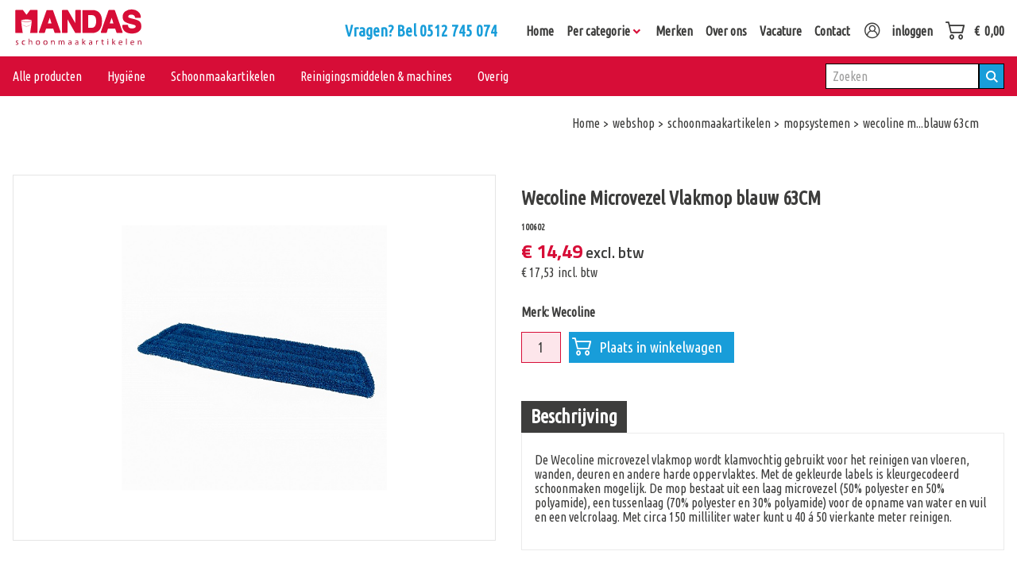

--- FILE ---
content_type: text/html;charset=UTF-8
request_url: https://www.mandasschoonmaak.nl/webshop/schoonmaakartikelen/dweilen-en-moppen/wecoline-microvezel-vlakmop-blauw-63cm
body_size: 10643
content:
<!DOCTYPE html><html lang="nl"><head><meta charset="utf-8"><title>Wecoline Microvezel Vlakmop blauw 63CM</title><meta property="og:url" content="https://www.mandasschoonmaak.nl/webshop/schoonmaakartikelen/dweilen-en-moppen/wecoline-microvezel-vlakmop-blauw-63cm"><script src="/script.js?ts=1768830873.8461"></script><!-- dsb--><!-- dse --><link href="/media/256/NL/Website%20settings/9/original/Mandas-favicon01.jpg" rel="icon">
<link href="/css/style.css?ts=1768830873.846" media="screen" rel="stylesheet" type="text/css"><script>!function(e,t,a,n,g){e[n]=e[n]||[],e[n].push({"gtm.start":(new Date).getTime(),event:"gtm.js"});var m=t.getElementsByTagName(a)[0],r=t.createElement(a);r.async=!0,r.src="https://www.googletagmanager.com/gtm.js?id=GTM-W2JSXX6",m.parentNode.insertBefore(r,m)}(window,document,"script","dataLayer");</script><meta name="google-site-verification" content="8mjc95mtgw96796buiboievrdn7krl" /><script>var _paq=_paq||[];_paq.push(["trackPageView"]),_paq.push(["enableLinkTracking"]),function(){var e=("https:"==document.location.protocol?"https":"http")+"://piwik.easyhandling.nl/";_paq.push(["setTrackerUrl",e+"piwik.php"]),_paq.push(["setSiteId",266]);var t=document,a=t.createElement("script"),p=t.getElementsByTagName("script")[0];a.type="text/javascript",a.defer=!0,a.async=!0,a.src=e+"piwik.js",p.parentNode.insertBefore(a,p)}();</script><meta name="robots" content="index, follow"/><meta name="viewport" content="width=device-width, initial-scale=1, maximum-scale=1"/><meta name="format-detection" content="telephone=no"><meta name="google-site-verification" content="vvSrP2GwCjv1nOX-qOLWr_0RtxV5KD5ZKzyUFyLQFc0" /> <meta name="facebook-domain-verification" content="8mjc95mtgw96796buiboievrdn7krl" /></head><body><noscript><iframe src="https://www.googletagmanager.com/ns.html?id=1" height="0" width="0" style="display:none;visibility:hidden"></iframe></noscript><noscript><iframe src="https://www.googletagmanager.com/ns.html?id=GTM-W2JSXX6" height="0" width="0" style="display:none;visibility:hidden"></iframe></noscript><noscript><p><img src="http://piwik.easyhandling.nl/piwik.php?idsite=266" style="border:0;" alt="" /></p></noscript><input name="nav" type="checkbox" id="nav-expand" /><div class="main"><div class="section section2 layer-navigation sticky" data-alignment="right"><div class="section-background"></div>            <div class="navham"><label for="nav-expand" class="hamburger"><svg xmlns="http://www.w3.org/2000/svg" viewBox="0 0 48 48" width="48" height="48"><path class="cls-1" d="M38.71 36.84H8.21l1.5-4.61h30.5l-1.5 4.61zm0-10.81H8.21l1.5-4.61h30.5l-1.5 4.61zm0-10.82H8.21l1.5-4.61h30.5l-1.5 4.61z"/></svg><span class="hamburger-box"><span class="hamburger-inner"></span></span></label></div>
            <div class="section-content">
                <div class="inner-content">
                    <div itemscope itemtype="http://schema.org/Organization"><meta itemprop="name" content="logo" /><a itemprop="url" href="/" class="logo"><svg xmlns="http://www.w3.org/2000/svg" viewBox="0 0 178 56"><polygon points="50.22 12.43 50.23 12.44 50.23 12.43 50.22 12.43" style="fill:#d70d37"/><path d="M47.68,23.21l2.54-7.72,2.55,7.72Zm17.4,11.6L54.75,5.61A1,1,0,0,0,53.84,5H46.77a1,1,0,0,0-.9.64L35.54,34.81a1,1,0,0,0,.9,1.28h6.3a1,1,0,0,0,.92-.67l1.69-5.27H55l1.75,5.28a1,1,0,0,0,.91.66h6.47a1,1,0,0,0,.79-.41,1,1,0,0,0,.12-.87" style="fill:#d70d37"/><polygon points="134.3 12.43 134.31 12.44 134.31 12.43 134.3 12.43" style="fill:#d70d37"/><path d="M131.76,23.21l2.55-7.72,2.54,7.72Zm17.4,11.6L138.83,5.61a1,1,0,0,0-.9-.64h-7.07a1,1,0,0,0-.91.64l-10.33,29.2a1,1,0,0,0,.91,1.28h6.3a1,1,0,0,0,.91-.67l1.7-5.27h9.68l1.76,5.28a1,1,0,0,0,.91.66h6.47a1,1,0,0,0,.78-.41.93.93,0,0,0,.12-.87" style="fill:#d70d37"/><path d="M92.58,5.93v29.2a1,1,0,0,1-1,1H85.54a1,1,0,0,1-.83-.49L74.46,17.68V35.13a1,1,0,0,1-.95,1h-5.7a1,1,0,0,1-1-1V5.93a1,1,0,0,1,1-1H74.2a1,1,0,0,1,.84.48L85,22.82V5.93a1,1,0,0,1,1-1h5.7a1,1,0,0,1,1,1" style="fill:#d70d37"/><path d="M113.27,20.05c0,3.13-.56,5.47-1.67,7a5.51,5.51,0,0,1-4.8,2.12h-4.18V11.92h4.68a5.16,5.16,0,0,1,4.44,1.89c1,1.34,1.53,3.44,1.53,6.24m4.65-11.22C115.65,6.27,112.33,5,108.05,5H95.56a1,1,0,0,0-1,1v29.2a1,1,0,0,0,1,1h12c4.46,0,7.91-1.43,10.26-4.25s3.47-6.82,3.47-12c0-4.76-1.14-8.45-3.37-11" style="fill:#d70d37"/><polygon points="134.39 7.5 134.4 7.52 134.4 7.5 134.39 7.5" style="fill:#d70d37"/><path d="M174.69,27a8.67,8.67,0,0,1-3.63,7.29c-2.31,1.72-5.45,2.6-9.33,2.6s-7-.93-9.27-2.78a10.5,10.5,0,0,1-3.68-8,1,1,0,0,1,1-1h5.88a1,1,0,0,1,.95.92,3.61,3.61,0,0,0,1.33,2.86,6.07,6.07,0,0,0,3.83,1.05,8.33,8.33,0,0,0,4.08-.82A1.93,1.93,0,0,0,167,27.34a1.72,1.72,0,0,0-.75-1.62,15.25,15.25,0,0,0-4.6-1.47c-4.82-1.08-8-2.23-9.67-3.54s-2.7-3.51-2.7-6.34a9.18,9.18,0,0,1,3.43-7.49,13.85,13.85,0,0,1,8.92-2.7A13,13,0,0,1,170.2,7,10.61,10.61,0,0,1,174,14.49a1.36,1.36,0,0,1,0,.2,1,1,0,0,1-1,1h-5.95a1,1,0,0,1-1-.89,3.34,3.34,0,0,0-1.43-2.6,6.27,6.27,0,0,0-3.78-1,4.91,4.91,0,0,0-3,.82,2.45,2.45,0,0,0-.94,2.09c0,.36.1.79.85,1.18a25.64,25.64,0,0,0,5.51,1.6c4.45,1,7.37,2.15,8.94,3.51S174.69,24,174.69,27" style="fill:#d70d37"/><path d="M4.28,51a2.66,2.66,0,0,0,1.35.41c.75,0,1.1-.38,1.1-.84s-.3-.76-1.05-1c-1-.36-1.5-.92-1.5-1.6a1.75,1.75,0,0,1,2-1.65,2.81,2.81,0,0,1,1.39.35l-.26.74a2.29,2.29,0,0,0-1.15-.32c-.61,0-1,.35-1,.77s.34.67,1.08,1c1,.38,1.48.87,1.48,1.7,0,1-.77,1.69-2.11,1.69A3.28,3.28,0,0,1,4,51.78Z" style="fill:#b5173a"/><path d="M16.78,51.84a3.79,3.79,0,0,1-1.62.32,2.68,2.68,0,0,1-2.81-2.87,2.87,2.87,0,0,1,3-3,3.41,3.41,0,0,1,1.42.29l-.23.79a2.38,2.38,0,0,0-1.19-.26,2.13,2.13,0,0,0,0,4.24,2.94,2.94,0,0,0,1.26-.28Z" style="fill:#b5173a"/><path d="M21.71,43.77h1v3.52h0a1.94,1.94,0,0,1,.73-.72,2.17,2.17,0,0,1,1.05-.29c.76,0,2,.47,2,2.41v3.36h-1V48.81c0-.91-.33-1.68-1.3-1.68a1.48,1.48,0,0,0-1.38,1,1.35,1.35,0,0,0-.07.48v3.41h-1Z" style="fill:#b5173a"/><path d="M32.53,49.24c0,1.23.71,2.17,1.72,2.17S36,50.49,36,49.22c0-1-.48-2.17-1.69-2.17s-1.74,1.12-1.74,2.19M37,49.18a2.76,2.76,0,0,1-2.81,3,2.68,2.68,0,0,1-2.7-2.91,2.75,2.75,0,0,1,2.79-3A2.68,2.68,0,0,1,37,49.18" style="fill:#b5173a"/><path d="M42.66,49.24c0,1.23.71,2.17,1.71,2.17s1.71-.92,1.71-2.19c0-1-.47-2.17-1.69-2.17s-1.73,1.12-1.73,2.19m4.47-.06a2.76,2.76,0,0,1-2.81,3,2.69,2.69,0,0,1-2.7-2.91,2.76,2.76,0,0,1,2.8-3,2.67,2.67,0,0,1,2.71,2.9" style="fill:#b5173a"/><path d="M52.15,47.93c0-.58,0-1.06,0-1.52H53l.06.93h0A2.06,2.06,0,0,1,55,46.28c.78,0,2,.46,2,2.4v3.37h-1V48.8c0-.91-.34-1.67-1.31-1.67a1.45,1.45,0,0,0-1.37,1,1.39,1.39,0,0,0-.07.48v3.39h-1Z" style="fill:#b5173a"/><path d="M62.35,47.93c0-.58,0-1.06-.05-1.52h.9l0,.91h0a1.93,1.93,0,0,1,1.77-1,1.67,1.67,0,0,1,1.6,1.13h0a2.18,2.18,0,0,1,.63-.73,1.91,1.91,0,0,1,1.25-.4c.74,0,1.85.49,1.85,2.45v3.32h-1v-3.2c0-1.08-.4-1.73-1.23-1.73a1.33,1.33,0,0,0-1.21.93,2,2,0,0,0-.08.51v3.49h-1V48.67c0-.9-.4-1.55-1.18-1.55a1.4,1.4,0,0,0-1.27,1,1.44,1.44,0,0,0-.08.51v3.4h-1Z" style="fill:#b5173a"/><path d="M78.76,49.17c-1.11,0-2.39.17-2.39,1.27a.91.91,0,0,0,1,1,1.41,1.41,0,0,0,1.37-1,1.19,1.19,0,0,0,.05-.32Zm.16,2.88-.09-.71h0a2.12,2.12,0,0,1-1.73.84,1.61,1.61,0,0,1-1.72-1.62c0-1.37,1.21-2.11,3.39-2.1v-.12A1.16,1.16,0,0,0,77.46,47a2.78,2.78,0,0,0-1.47.42l-.23-.68a3.5,3.5,0,0,1,1.85-.5c1.72,0,2.14,1.18,2.14,2.31V50.7a7.91,7.91,0,0,0,.1,1.35Z" style="fill:#b5173a"/><path d="M88.11,49.17c-1.12,0-2.39.17-2.39,1.27a.91.91,0,0,0,1,1,1.4,1.4,0,0,0,1.36-1,1.2,1.2,0,0,0,.06-.32Zm.15,2.88-.08-.71h0a2.1,2.1,0,0,1-1.72.84,1.62,1.62,0,0,1-1.73-1.62c0-1.37,1.22-2.11,3.39-2.1v-.12A1.16,1.16,0,0,0,86.8,47a2.81,2.81,0,0,0-1.47.42l-.23-.68a3.53,3.53,0,0,1,1.85-.5c1.73,0,2.15,1.18,2.15,2.31V50.7a8,8,0,0,0,.09,1.35Z" style="fill:#b5173a"/><path d="M95.49,49h0c.14-.19.34-.44.5-.64l1.65-1.94h1.24l-2.18,2.32,2.48,3.32H98L96,49.34l-.53.59v2.12h-1V43.77h1Z" style="fill:#b5173a"/><path d="M106.85,49.17c-1.11,0-2.39.17-2.39,1.27a.91.91,0,0,0,1,1,1.41,1.41,0,0,0,1.37-1,1.19,1.19,0,0,0,0-.32Zm.16,2.88-.09-.71h0a2.12,2.12,0,0,1-1.73.84,1.61,1.61,0,0,1-1.72-1.62c0-1.37,1.21-2.11,3.39-2.1v-.12a1.16,1.16,0,0,0-1.28-1.3,2.78,2.78,0,0,0-1.47.42l-.23-.68a3.5,3.5,0,0,1,1.85-.5c1.72,0,2.14,1.18,2.14,2.31V50.7a7.91,7.91,0,0,0,.1,1.35Z" style="fill:#b5173a"/><path d="M113.23,48.17c0-.67,0-1.24,0-1.76h.9l0,1.1h0a1.7,1.7,0,0,1,1.56-1.23,1.23,1.23,0,0,1,.29,0v1a1.75,1.75,0,0,0-.35,0,1.43,1.43,0,0,0-1.37,1.31,2.36,2.36,0,0,0-.05.48v3h-1Z" style="fill:#b5173a"/><path d="M122.28,44.79v1.62h1.47v.78h-1.47v3c0,.7.2,1.1.77,1.1a2.48,2.48,0,0,0,.59-.07l0,.77a2.58,2.58,0,0,1-.91.13,1.43,1.43,0,0,1-1.11-.43,2.09,2.09,0,0,1-.39-1.47V47.19h-.88v-.78h.88V45.06Z" style="fill:#b5173a"/><path d="M128.63,46.41h1v5.64h-1Zm1.14-1.59a.6.6,0,0,1-.65.63.61.61,0,0,1-.62-.63.63.63,0,0,1,.64-.64.61.61,0,0,1,.63.64" style="fill:#b5173a"/><path d="M136.1,49h0c.14-.19.34-.44.5-.64l1.66-1.94h1.23l-2.18,2.32,2.48,3.32h-1.24l-1.95-2.71-.52.59v2.12h-1V43.77h1Z" style="fill:#b5173a"/><path d="M147.85,48.68A1.46,1.46,0,0,0,146.43,47a1.7,1.7,0,0,0-1.57,1.67Zm-3,.73a1.8,1.8,0,0,0,1.93,2,3.72,3.72,0,0,0,1.56-.29l.18.73a4.46,4.46,0,0,1-1.88.35,2.61,2.61,0,0,1-2.77-2.84c0-1.7,1-3,2.64-3a2.39,2.39,0,0,1,2.33,2.66,4.22,4.22,0,0,1,0,.47Z" style="fill:#b5173a"/><rect x="153.84" y="43.77" width="1.03" height="8.27" style="fill:#b5173a"/><path d="M163.9,48.68A1.47,1.47,0,0,0,162.48,47a1.71,1.71,0,0,0-1.58,1.67Zm-3,.73a1.8,1.8,0,0,0,1.93,2,3.81,3.81,0,0,0,1.57-.29l.17.73a4.46,4.46,0,0,1-1.88.35,2.62,2.62,0,0,1-2.77-2.84c0-1.7,1-3,2.65-3a2.39,2.39,0,0,1,2.33,2.66,3.73,3.73,0,0,1,0,.47Z" style="fill:#b5173a"/><path d="M169.88,47.93c0-.58,0-1.06,0-1.52h.91l.06.93h0a2.06,2.06,0,0,1,1.86-1.06c.78,0,2,.46,2,2.4v3.37h-1V48.8c0-.91-.34-1.67-1.31-1.67a1.45,1.45,0,0,0-1.37,1,1.39,1.39,0,0,0-.07.48v3.39h-1Z" style="fill:#b5173a"/><path d="M32.84,4.88H24c-.45,0-.67.37-.93.75l-3.87,5.24-.19.25a.37.37,0,0,1-.28.13.34.34,0,0,1-.27-.13l-.21-.27-3.9-5.22c-.25-.35-.49-.75-.94-.75h-9a1,1,0,0,0-1,1V35.13a1,1,0,0,0,1,1h9.42a1,1,0,0,1-.32-.53L11.59,22.34a7.69,7.69,0,0,0,6.17,4.87.93.93,0,0,1,.33.2.9.9,0,0,0,.54.27.85.85,0,0,0,.53-.27.83.83,0,0,1,.32-.2,7.7,7.7,0,0,0,6.21-4.91l-2,13.26a1,1,0,0,1-.32.53h9.42a1,1,0,0,0,1-1V5.85A1,1,0,0,0,32.84,4.88ZM18.64,17.79c4.67,0,7.23.88,7.23,1.33s-2.56,1.34-7.23,1.34-7.23-.88-7.23-1.34S14,17.79,18.64,17.79Zm.81,9.14a.92.92,0,0,0-.47.26c-.13.1-.25.21-.35.21s-.23-.11-.36-.21a1,1,0,0,0-.48-.27,7.59,7.59,0,0,1-6.5-7.08c1.31.92,5.13,1.19,7.35,1.19s6-.26,7.33-1.19A7.6,7.6,0,0,1,19.45,26.93Z" style="fill:#d70d37"/></svg><meta itemprop="logo" content="/media/256/NL/Website%20settings/9/800x800xfit@70/mandas-schoonmaakartiekelen-logo.svg.png" /></a></div>
                    <nav>
                        <div><div class="cta"><a href="tel:+31512745074">Vragen? Bel 0512 745 074</a></div><ul class="menu"><li><input name="nav" type="radio" id="nav-0-1" value="1" /><a class="mitem" href="per-categorie"><span>Home</span></a></li><li class="has-children drop"><input name="nav" type="radio" id="nav-0-2" value="1" /><a class="mitem" href="per-categorie"><span>Per categorie</span></a><div class="submenu"><ul><li><input name="nav" type="radio" id="nav-2_1-1" value="1" /><a class="mitem" href="/per-categorie/industriereiniging"><span>Industrie</span></a></li><li><input name="nav" type="radio" id="nav-2_1-2" value="1" /><a class="mitem" href="/per-categorie/sanitairreiniging"><span>Sanitair</span></a></li><li><input name="nav" type="radio" id="nav-2_1-3" value="1" /><a class="mitem" href="/per-categorie/vloerreiniging"><span>Vloeren</span></a></li><li><input name="nav" type="radio" id="nav-2_1-4" value="1" /><a class="mitem" href="/per-categorie/interieurreiniging"><span>Interieur</span></a></li><li><input name="nav" type="radio" id="nav-2_1-5" value="1" /><a class="mitem" href="/per-categorie/keukenreiniging"><span>Keuken</span></a></li></ul></div></li><li><input name="nav" type="radio" id="nav-0-3" value="1" /><a class="mitem" href="/merken"><span>Merken</span></a></li><li><input name="nav" type="radio" id="nav-0-4" value="1" /><a class="mitem" href="/over-ons"><span>Over ons</span></a></li><li><input name="nav" type="radio" id="nav-0-5" value="1" /><a class="mitem" href="/-route-type-relative-route/vacature-type-relative"><span>Vacature</span></a></li><li><input name="nav" type="radio" id="nav-0-6" value="1" /><a class="mitem" href="/contact"><span>Contact</span></a></li></ul><div class="cta2"><a class="login" href="/webshop/login"><i class="icon-login"></i>inloggen</a><a href="/webshop/basket" title="Winkelwagen" data-count="0" data-basket="0,00"><i class="icon-cart"></i>&euro; &nbsp;</a><i class="icon-arrow-right"></i></div><div data-type="webshop"><div><ul><li class="all"><a href="/webshop">Alle producten</a></li><li><a href="/webshop/hygiene">Hygiëne</a></li><li><a href="/webshop/schoonmaakartikelen">Schoonmaakartikelen</a></li><li><a href="/webshop/reinigingsmiddelen">Reinigingsmiddelen & machines</a></li><li><a href="/webshop/overig">Overig</a></li></ul><form method="get" action="/webshop/overig"><input type="text" name="s" placeholder="Zoeken" value=""><button></button></form></div></div></div>
                        <div><ul class="menu2"><li class="language"></li></ul></div>
                    </nav>
                </div>
            </div><div class="section-foreground"></div></div>
            <div class="section layer-breadcrumbs">
                <div class="section-content">
                    <div class="inner-content"><ul class="links" itemscope itemtype="http://schema.org/BreadcrumbList"><meta itemprop="name" content="breadcrumbs" /><li itemprop="itemListElement" itemscope itemtype="http://schema.org/ListItem"><a itemprop="item" href="/"><meta itemprop="position" content="1" /><span itemprop="name">Home</span></a></li><li itemprop="itemListElement" itemscope itemtype="http://schema.org/ListItem"><a itemprop="item" href="/webshop"><meta itemprop="position" content="2" /><span itemprop="name">webshop</span></a></li><li itemprop="itemListElement" itemscope itemtype="http://schema.org/ListItem"><a itemprop="item" href="/webshop/schoonmaakartikelen"><meta itemprop="position" content="3" /><span itemprop="name">schoonmaakartikelen</span></a></li><li itemprop="itemListElement" itemscope itemtype="http://schema.org/ListItem"><a itemprop="item" href="/webshop/schoonmaakartikelen/dweilen-en-moppen"><meta itemprop="position" content="4" /><span itemprop="name">mopsystemen </span></a></li><li>wecoline m...blauw 63cm</li></ul></div>
                </div>
            </div>
        <div class="section section9 layer-webshop" data-type="product-detail" data-subtype="9367"><div class="section-background"></div><div class="section-content"><div class="inner-content">    <script>
        function show_popup(title) {
            var p = new window.site.popup('<div><div class="image-holder"><img src="/images/popup-basket.jpg" /></div><div><h1>Toegevoegd aan winkelmandje</h1><div>' + title + '</div><div><a href="/webshop/basket" class="button">direct afrekenen</a><a href="#" class="button close">verder winkelen</a></div></div>', 'webshop success');
            console.log(p);
            p.onclose = function() {
                var e = document.querySelector('[data-count]');
                if (e) {
                    e.classList.add('animate-count');
                    setTimeout(function() { e.classList.remove('animate-count'); }, 2000);
                }
            }
        }    
        
        ready(function() {
            document.querySelector('form.webshop').addEventListener('submit', function(e) {
                ajax('PUT', '/api/webshop/basket', {id: this.elements['variant_id'].value || this.elements['add'].value, quantity: this.elements['quantity'].value}, function(result) {
                    if (result && (result = JSON.parse(result))) {
                        if (document.querySelector('[data-basket]')) {
                            var e = document.querySelector('[data-basket]');
                            e.setAttribute('data-basket', result.total);
                            // e.classList.add('animate-basket');
                            // setTimeout(e.classList.remove.bind(null, 'animate-basket'), 2000);
                        }
                        if (document.querySelector('[data-count]')) {
                            var e = document.querySelector('[data-count]');
                            e.setAttribute('data-count', result.quantity);
                            // e.classList.add('animate-count');
                            // setTimeout(e.classList.remove.bind(null, 'animate-count'), 2000);
                        }
                        show_popup("Wecoline Microvezel Vlakmop blauw 63CM");
                    } else {
                        new window.site.popup('Vergeet niet om de product opties aan te geven', 'webshop error');
                    }                    
                });      
                e.preventDefault();
                return false;
            });
        });  
    </script>
    <div class="item">
             
        <div class="columns"><div class="column"><div class="inner-column"><div class="media"><div class="active" data-gallery="gallery"><span data-href="/media/256/NL/Webshop%20-%20Product/8048/Media/1920x1280xfit@70/Wecoline%20Microvezel%20Vlakmop%20blauw%2063CM.png" data-variant=""><img src="/media/256/NL/Webshop%20-%20Product/8048/Media/800x600xfillwidth@70@@/Wecoline%20Microvezel%20Vlakmop%20blauw%2063CM.png" alt=""></span></div></div></div></div><div class="column"><div class="inner-column"><h1> Wecoline Microvezel Vlakmop blauw 63CM</h1><h6>100602</h6><div class="price">&euro;  14,49<span>excl. btw</span></div><div class="price_inc">&euro;  17,53<span>incl. btw</span></div><div class="t"></div><h6 class="brand">Merk: Wecoline</h6><form class="webshop" method="POST" action=""><input type="hidden" name="variant_id" value="" /><input type="text" name="quantity" value="1"></input><button name="add" value="8048" type="submit"><i class="icon-cart"></i>Plaats in winkelwagen</button></form><div class="block text"><h2>Beschrijving</h2><div class="t"><p>De Wecoline microvezel vlakmop wordt klamvochtig gebruikt voor het reinigen van vloeren, wanden, deuren en andere harde oppervlaktes. Met de gekleurde labels is kleurgecodeerd schoonmaken mogelijk. De mop bestaat uit een laag microvezel (50% polyester en 50% polyamide), een tussenlaag (70% polyester en 30% polyamide) voor de opname van water en vuil en een velcrolaag. Met circa 150 milliliter&nbsp;water kunt u 40 &aacute; 50 vierkante meter reinigen.</p>
</div></div></div></div></div>
        <div class="block products"><h2>Aanverwante producten</h2><div>
            <div class="item">
                <a href="/webshop/schoonmaakartikelen/dweilen-en-moppen/wecoline-microvezel-vlakmop-blauw-28cm" class="shadow-hover" data-id="8059">
                    <span class="title"><span>Wecoline Microvezel Vlakmop blauw 28CM</span></span>
                    <figure><span class="image-holder"><img src="/media/256/NL/Webshop%20-%20Product/8059/Media/400x300xfillwidth@70/Wecoline%20Microvezel%20Vlakmop%20blauw%2028CM.png" alt=""></span></figure>
                    <span class="content"><span class="price">&euro;  7,99<span>excl. btw</span></span><span class="price_inc">&euro;  9,67<span>incl. btw</span></span></span>
                </a>
            </div>
        
            <div class="item">
                <a href="/webshop/schoonmaakartikelen/dweilen-en-moppen/wecoline-microvezel-vlakmop-blauw-45cm" class="shadow-hover" data-id="8052">
                    <span class="title"><span>Wecoline Microvezel Vlakmop blauw 45CM </span></span>
                    <figure><span class="image-holder"><img src="/media/256/NL/Webshop%20-%20Product/8052/Media/400x300xfillwidth@70/Wecoline%20Microvezel%20Vlakmop%20blauw%2045CM.png" alt=""></span></figure>
                    <span class="content"><span class="price">&euro;  12,99<span>excl. btw</span></span><span class="price_inc">&euro;  15,72<span>incl. btw</span></span></span>
                </a>
            </div>
        <span></span><span></span><span></span><span></span><span></span></div></div>
    </div></div></div><div class="section-foreground"></div></div><div class="section section10 layer-footer" data-type="mandas"><div class="section-background"></div><div class="section-content"><div class="inner-content">
            <div class="banners">
                <div><svg xmlns="http://www.w3.org/2000/svg" viewBox="0 0 64 64"><path d="M56.45 20.6v-.09c0-.08 0-.17-.08-.26a1 1 0 00-.18-.21v-.05a1.92 1.92 0 01-.17-.13L37.5 10.63a1.38 1.38 0 00-1.16 0l-6.17 3.06 18.43 9.46h.09c.09 0 0 .09.08.13v10.23a.43.43 0 01-.21.38l-3.71 2a.44.44 0 01-.61-.18V25.7L25.59 16l-7.47 3.71h-.05l-.17.13c-.09.09-.13.18-.22.26a.73.73 0 00-.09.26v7.31a3.39 3.39 0 011.87-.65 3.76 3.76 0 012.21.85l.09.06h.08a5.26 5.26 0 011.43-.25 3 3 0 011 .16A3.75 3.75 0 0126 29.57l.06.07h.1a3.73 3.73 0 012.29.73 3.77 3.77 0 011.18 2.11v.1h.09A3.3 3.3 0 0132 36.49v.11l.08.07a3.3 3.3 0 01.84 4.4v.19a3.82 3.82 0 01.51 2.37 3.73 3.73 0 01-1.22 2.06l-.09.09v.13a3.75 3.75 0 01-.32 2.37 3.24 3.24 0 01-.37.5l4.87 2.42a1.2 1.2 0 00.86.09h.09c.08 0 .12 0 .21-.08l18.3-9.07a1.29 1.29 0 00.74-1.16V20.82a.36.36 0 01-.05-.22z" fill="#da0d34"/><path d="M30.75 41.21c0-.69.72-1.45.59-2.12S30.25 38 30 37.34s.19-1.6-.16-2.19S28.45 34.48 28 34s-.37-1.57-.9-2-1.54-.15-2.14-.48-.88-1.35-1.53-1.57a1 1 0 00-.33-.06c-.54 0-1.15.35-1.68.35h-.17c-.67-.11-1.29-.95-2-.95-.68 0-1.28.88-1.95 1h-.2c-.52 0-1.11-.3-1.63-.3a1 1 0 00-.35.06c-.63.24-.9 1.27-1.48 1.61s-1.61.1-2.13.54-.41 1.5-.84 2-1.48.64-1.81 1.24S9 37 8.8 37.64s-1.18 1.12-1.28 1.78.64 1.42.65 2.1-.72 1.45-.6 2.12 1.09 1.11 1.33 1.74-.18 1.61.17 2.19 1.39.67 1.84 1.19.37 1.57.9 2 1.53.14 2.14.48.87 1.34 1.53 1.57a.86.86 0 00.32 0c.54 0 1.16-.34 1.68-.34h.17c.68.12 1.29 1 2 1 .69 0 1.29-.88 1.95-1h.21c.51 0 1.11.3 1.62.3a1 1 0 00.35-.06c.64-.24.9-1.27 1.49-1.62s1.6-.09 2.12-.54.41-1.49.85-2 1.47-.64 1.81-1.24-.13-1.54.1-2.2 1.14-1.11 1.25-1.8-.64-1.43-.65-2.1z" fill="#fff"/><path d="M14.57 37.93a4.63 4.63 0 01.53-2.44 1.87 1.87 0 013.11 0 4.63 4.63 0 01.53 2.44 4.63 4.63 0 01-.53 2.44 1.86 1.86 0 01-3.11 0 4.63 4.63 0 01-.53-2.44zm2.87 0a4.93 4.93 0 00-.2-1.67c-.13-.32-.32-.48-.59-.48s-.45.16-.58.48a4.93 4.93 0 00-.2 1.67 5 5 0 00.2 1.68c.13.32.32.48.58.48s.46-.16.59-.48a5 5 0 00.2-1.68zm5.14-3l-5 12.33h-1.35l5-12.33zm-2.4 9.32a4.66 4.66 0 01.52-2.44 1.88 1.88 0 013.12 0 4.66 4.66 0 01.52 2.44 4.64 4.64 0 01-.52 2.44 1.87 1.87 0 01-3.12 0 4.64 4.64 0 01-.52-2.46zm2.86 0a5 5 0 00-.19-1.67.6.6 0 00-1.18 0 5 5 0 00-.19 1.67 5 5 0 00.19 1.68.6.6 0 001.18 0 5 5 0 00.15-1.7z" fill="#da0d34"/></svg><ul><li>Gratis verzending</li><li>Bij besteding boven de €75,=</li></ul></div>            
                <div><svg xmlns="http://www.w3.org/2000/svg" viewBox="0 0 64 64"><path d="M42.5 11H13.1a2 2 0 00-2.1 2.1v21a2 2 0 002.1 2.1h2.1v10.5l10.5-10.5h16.8a2 2 0 002.1-2.1v-21a2 2 0 00-2.1-2.1z" fill="#da0d34"/><path d="M50.9 29.9h-2.1v8.4a2 2 0 01-2.1 2.1H27.8v4.2a2 2 0 002.1 2.1h10.5l8.4 6.3v-6.3h2.1a2.1 2.1 0 002.1-2.1V32a2.26 2.26 0 00-2.1-2.1zM26.69 29a1.44 1.44 0 01-1-.36l-4.19-3.85a1.4 1.4 0 111.89-2.06l3 2.78 5.14-7.23a1.4 1.4 0 012.28 1.63l-6.06 8.51a1.48 1.48 0 01-1 .58z" fill="#fff"/></svg><ul><li>Deskundig & persoonlijk advies</li><li>Wij helpen u graag verder</li></ul></div>            
                <div><svg xmlns="http://www.w3.org/2000/svg" viewBox="0 0 64 64"><path d="M39.1 12.72H8.57A1.6 1.6 0 007 14.33v19.28a1.6 1.6 0 001.61 1.61H39.1a1.61 1.61 0 001.61-1.61V14.33a1.6 1.6 0 00-1.61-1.61z" fill="#fff"/><path d="M6.94 43.25a1.62 1.62 0 001.61 1.61h1.74a8.1 8.1 0 016.88-6.43h-8.6a4.44 4.44 0 01-1.63-.29zM53.46 44.86h2a1.62 1.62 0 001.61-1.61V29.18c0-2.53-6.16-8.43-9.53-8.43h-3.6v12.86a4.84 4.84 0 01-4.83 4.82H19.26a8.1 8.1 0 016.87 6.43h11.48a8.08 8.08 0 0115.85 0zm-6.9-20.15c8.23-.4 7.89 8.1 7.89 8.1h-7.89z" fill="#da0d34"/><circle cx="45.53" cy="46.43" r="4.85" fill="#fff"/><circle cx="18.2" cy="46.43" r="4.85" fill="#fff"/><path d="M31.48 15.35h-4.76c-.24 0-.36.19-.5.4l-2.09 2.82-.1.14a.19.19 0 01-.15.06.2.2 0 01-.15-.06l-.11-.15-2.1-2.81c-.13-.19-.26-.4-.51-.4h-4.82a.52.52 0 00-.52.52v15.77a.52.52 0 00.52.52h5.07a.48.48 0 01-.17-.29L20 24.75a4.16 4.16 0 003.32 2.62.51.51 0 01.18.11.36.36 0 00.58 0 .48.48 0 01.17-.11 4.14 4.14 0 003.35-2.64l-1.06 7.14a.48.48 0 01-.17.29h5.07a.52.52 0 00.52-.52V15.87a.52.52 0 00-.48-.52zm-7.64 7c2.52 0 3.89.48 3.89.72s-1.37.72-3.89.72-3.9-.48-3.9-.72 1.38-.77 3.9-.77zm.43 4.92a.57.57 0 00-.25.14.22.22 0 01-.38 0 .55.55 0 00-.26-.14 4.1 4.1 0 01-3.5-3.82c.7.5 2.76.65 4 .65s3.24-.15 3.95-.64a4.09 4.09 0 01-3.56 3.76z" fill="#d70d37"/></svg><ul><li>Snelle levering </li><li>Uit eigen voorraad</li></ul></div>
                <div></div>            
            </div>
            <div class="address">
                <div class="title"><div>Mandas, uw oplossing voor reiniging en schoonmaak</div></div> 
                <address>
                    <span>Het Anker 5</span>                                    
                    <span>9206 AL</span>                                    
                    <span>Drachten</span>                                    
                    <span><a href="0512745074">0512 745 074</a></span>                                    
                    <span><a href="info@mandasschoonmaak.nl">info@mandasschoonmaak.nl</a></span>                                    
                </address>  
           </div>
           <div class="links">
                <div class="media"><span class="image-holder"><img src="/media/256/NL/Website%20settings/2332/400x400xcover@70@@/footer-contact-afbeelding01.png" width="400" height="400" alt=""></span></div>
                <div class="lines"><ul><li><a href="https://www.facebook.com/mandasschoonmaakartikelen"><span><svg viewBox="0 0 294.23 545.45" xmlns="http://www.w3.org/2000/svg"><path d="M81.92 307.88H14.336C3.413 307.88 0 303.784 0 293.544v-82.603c0-10.923 4.096-14.336 14.336-14.336H81.92V136.53c0-27.307 4.779-53.248 18.432-77.141 14.336-24.576 34.816-40.96 60.757-50.517 17.067-6.144 34.133-8.875 52.565-8.875h66.901c9.557 0 13.653 4.096 13.653 13.653v77.824c0 9.558-4.096 13.653-13.653 13.653-18.433 0-36.864 0-55.296.683-18.432 0-27.989 8.875-27.989 27.989-.683 20.48 0 40.277 0 61.44h79.188c10.924 0 15.02 4.096 15.02 15.019v82.603c0 10.923-3.413 14.336-15.02 14.336H197.29v222.55c0 11.605-3.413 15.701-15.703 15.701H96.255c-10.24 0-14.336-4.096-14.336-14.336z"/></svg></span><span>Volg ons op Facebook</span></a></li><li><a href="https://www.linkedin.com/company/mandas-schoonmaakartikelen/"><span><svg id="Layer_1" enable-background="new 0 0 100 100" height="512" viewBox="0 0 100 100" width="512" xmlns="http://www.w3.org/2000/svg"><g id="_x31_0.Linkedin"><path d="m90 90v-29.3c0-14.4-3.1-25.4-19.9-25.4-8.1 0-13.5 4.4-15.7 8.6h-.2v-7.3h-15.9v53.4h16.6v-26.5c0-7 1.3-13.7 9.9-13.7 8.5 0 8.6 7.9 8.6 14.1v26h16.6z"/><path d="m11.3 36.6h16.6v53.4h-16.6z"/><path d="m19.6 10c-5.3 0-9.6 4.3-9.6 9.6s4.3 9.7 9.6 9.7 9.6-4.4 9.6-9.7-4.3-9.6-9.6-9.6z"/></g></svg></span><span>Volg ons op LinkedIn</span></a></li><li><a href="/interviews-met-referenties"><span><svg viewBox="0 0 681.33 652.93" xmlns="http://www.w3.org/2000/svg"><path d="M679.55 246.7c-4.485-13.796-16.723-23.563-31.141-24.868l-196.68-17.856L374 21.996C368.26 8.625 355.203-.003 340.668-.003a36.14 36.14 0 00-33.3 21.999l-77.729 181.98-196.71 17.856c-14.42 1.33-26.631 11.097-31.143 24.868-4.485 13.796-.343 28.928 10.563 38.493l148.68 130.37-43.837 193.07c-3.208 14.197 2.303 28.876 14.083 37.391a36.045 36.045 0 0021.235 6.899 36.126 36.126 0 0018.568-5.136l169.6-101.41 169.57 101.41a36.186 36.186 0 0039.833-1.763c11.78-8.515 17.289-23.193 14.081-37.391l-43.836-193.07 148.67-130.37c10.901-9.565 15.049-24.665 10.563-38.493"/></svg></span><span>Beoordelingen van klanten</span></a></li></ul></div><div class="links"><ul data-label="Over Mandas"><li><a href="/over-ons">Over Mandas</a></li><li><a href="/interviews-met-referenties">Referenties</a></li><li><a href="/offerte-aanvragen">Offerte aanvragen</a></li><li><a href="/merken">Merken</a></li><li><a href="/contact">Contact</a></li></ul><ul data-label="Populair in de shop"><li><a href="/webshop/reinigingsmiddelen/desinfectie">Desinfectie</a></li><li><a href="/webshop/schoonmaakartikelen/bezem-borstel-trekwerk">Bezem, Borstel & Trekwerk</a></li><li><a href="/webshop/hygiene/toilet-garnituur">Toilet garnituur</a></li><li><a href="/webshop/hygiene/dispensers">Dispensers</a></li><li><a href="/webshop/reinigingsmiddelen">Reinigingsmiddelen</a></li></ul></div>
                           
            </div>          
            </div></div><div class="section-foreground"></div></div><div class="section section11 layer-footer-links"><div class="section-background"></div><div class="section-content"><div class="inner-content"><div class="p"><a href="http://www.ideal.nl"><span><span class="image-holder"><img src="/media/256/NL/uploads/Website%20settings/300x50xfit@70/ideal.png" width="300" height="50" alt=""></span></span><span></span></a></div><ul class="footer-links">
    <li class=""><a href="per-categorie">Home</a></li><li class=""><a href="/interviews-met-referenties">Interviews</a></li><li class=""><a href="/webshop">Webshop</a></li><li class=""><a href="/offerte-aanvragen">Offerte aanvragen</a></li>
</ul><a href="https://www.multiminded.nl" target="_blank"><span class="icon-multiminded"></span></a></div></div><div class="section-foreground"></div></div><!--  --><script>
    //<!--
        ready(function() {
        var data_variants = [], variants = [], mainImage = document.querySelector('.slider a:first-child');
        var section = document.querySelector('.layer-webshop'), variant_nodes = section.querySelectorAll('.variant span'),
            setVariantInactive = function(node) {
                node.classList.remove('active');
            },
            onVariantClick = function(e) {
                if (this.classList.contains('disabled')) return;
                this.parentElement.querySelectorAll('span').forEach(setVariantInactive);
                this.classList.add('active');
                check_variants();
            }
        ;

       
        variant_nodes.forEach(function(variant) {
            variant.addEventListener('click', onVariantClick);
        });
        
        var nodes = {
            value: section.querySelector('form [name="variant_id"]'),
            add: section.querySelector('form [name="add"]'),
            dynamicPrice: section.querySelector('.price-dynamic'),
            dynamicPriceText: section.querySelector('.price-dynamic span'),
        };

        check_variants();

        function check_variants(data) {
            if (!Object.keys(data_variants).length) {
                return null;
            }
            if (typeof data === 'number') {
                var id = data, variant = variants[id];
                nodes.value.value = id;
                if (nodes.dynamicPrice) {
                    nodes.dynamicPriceText.innerHTML = variant.price;
                    nodes.dynamicPrice.style.display = 'block';
                }
                nodes.add.removeAttribute('disabled');
                return data;
            }
            if (data === null) {
                return null;
            }
            var data = typeof data === 'undefined' ? data_variants : data, root = Object.keys(data)[0];

            var variant_section = section.querySelector('.variant[data-id="' + root + '"]'), options = variant_section.querySelectorAll('span[data-term]');
            options.forEach(function(node) {
                node.classList.add('disabled');
            });
            for (i in data[root]) {
                var t = variant_section.querySelector('span[data-term="' + i + '"]');
                if (t) t.classList.remove('disabled');
            }
            
            var active = variant_section.querySelector('span.active');
            if (active) active = active.getAttribute('data-term');
            if (!active) {
                var f = variant_section.querySelector('span[data-term]:not(disabled)');
                if (f) {
                    f.classList.add('active');
                    active = f.getAttribute('data-term');
                }
            }
            if (active && data[root][active]) {
                return check_variants(data[root][active]);
            }
        
            // no match
            nodes.value.value = '';
            if (nodes.dynamicPrice) {
                nodes.dynamicPrice.style.display = 'none';
            }
            nodes.add.setAttribute('disabled', 'disabled');
            return null;
        }
    });
    //-->
</script>
<script>
    //<!--
                    (function() {
                    window.WebFontConfig = {google: {families: ["Ubuntu Condensed:100,200,300,400,500,600,700,800,900","Titillium Web:100,200,300,400,500,600,700,800,900&display=swap"]}};
                    var wf = document.createElement('script');
                    wf.src = 'https://ajax.googleapis.com/ajax/libs/webfont/1/webfont.js';
                    wf.type = 'text/javascript';
                    wf.async = 'true';
                    var s = document.getElementsByTagName('script')[0];
                    s.parentNode.insertBefore(wf, s);
                })();
    //-->
</script></div></body></html><!-- cached on 2026-01-19 14:54:34-->

--- FILE ---
content_type: text/css
request_url: https://www.mandasschoonmaak.nl/css/style.css?ts=1768830873.846
body_size: 40670
content:
@charset "UTF-8";
html{font-family:sans-serif;-ms-text-size-adjust:100%;-webkit-text-size-adjust:100%}body{margin:0}article,aside,details,figcaption,figure,footer,header,hgroup,main,menu,nav,section,summary{display:block}audio,canvas,progress,video{display:inline-block;vertical-align:baseline}audio:not([controls]){display:none;height:0}[hidden],template{display:none}a{background-color:transparent}a:active,a:hover{outline:0}abbr[title]{border-bottom:1px dotted}b,strong{font-weight:bold}dfn{font-style:italic}h1{font-size:2em;margin:0.67em 0}mark{background:#ff0;color:#000}small{font-size:80%}sub,sup{font-size:75%;line-height:0;position:relative;vertical-align:baseline}sup{top:-0.5em}sub{bottom:-0.25em}img{border:0}svg:not(:root){overflow:hidden}figure{margin:1em 40px}hr{box-sizing:content-box;height:0}pre{overflow:auto}code,kbd,pre,samp{font-family:monospace, monospace;font-size:1em}button,input,optgroup,select,textarea{color:inherit;font:inherit;margin:0}button{overflow:visible}button,select{text-transform:none}button,html input[type="button"],input[type="reset"],input[type="submit"]{-webkit-appearance:button;cursor:pointer}button[disabled],html input[disabled]{cursor:default}button::-moz-focus-inner,input::-moz-focus-inner{border:0;padding:0}input{line-height:normal}input[type="checkbox"],input[type="radio"]{box-sizing:border-box;padding:0}input[type="number"]::-webkit-inner-spin-button,input[type="number"]::-webkit-outer-spin-button{height:auto}input[type="search"]{-webkit-appearance:textfield;box-sizing:content-box}input[type="search"]::-webkit-search-cancel-button,input[type="search"]::-webkit-search-decoration{-webkit-appearance:none}fieldset{border:1px solid #c0c0c0;margin:0 2px;padding:0.35em 0.625em 0.75em}legend{border:0;padding:0}textarea{overflow:auto}optgroup{font-weight:bold}table{border-collapse:collapse;border-spacing:0}td,th{padding:0}input[name="nav"]{display:none}.noselect{-webkit-touch-callout:none;-webkit-user-select:none;-khtml-user-select:none;-moz-user-select:none;-ms-user-select:none;user-select:none}select,input{-webkit-appearance:none;-moz-appearance:none;-ms-appearance:none;-o-appearance:none;appearance:none;outline:none}select::-ms-expand{display:none}input,select,textarea,button{font-family:inherit}html{box-sizing:border-box}html *,html *:before,html *:after{box-sizing:inherit}*{margin:0;padding:0}ul{margin-left:1.25em}a{text-decoration:none}p{margin:1em 0}body>.main{display:flex;min-height:100vh;flex-flow:column}body>.main .module-404{padding:4em 0}body>.main .layer-footer{margin-top:auto}.section{position:relative}.section .section-background,.section .section-foreground{position:absolute;left:0;top:0;width:100%;height:100%;pointer-events:none}.section .section-foreground{z-index:1}.section-content{max-width:1920px;margin:0 auto;position:relative}.shadow-hover{transition:box-shadow 0.3s ease-in-out}.shadow-hover:hover{box-shadow:1px 1px 20px rgba(0, 0, 0, 0.35)}.video-holder video{display:block;width:100%;height:auto}.video-holder video+.placeholder{display:block}.image-holder{position:relative;display:block}.image-holder img{display:block;max-width:100%;width:100%;height:auto}.image-holder>.placeholder{display:block}.image-holder>.placeholder+img{position:absolute;left:0;top:0;right:0;bottom:0}[data-aspect="4:3"]{width:100%}[data-aspect="4:3"] .image-holder{display:block;position:relative;width:100%;height:0;padding-top:75%}[data-aspect="4:3"] .image-holder img{position:absolute;left:0;top:0;width:100%;height:100%}.reset-button{cursor:pointer;background:#FF0000;color:#3d3d3c;font-size:calc(0.7633587786vw - -8.1832061069px);line-height:1.0625em;height:2.5em;line-height:2.5em;padding:0 1em}@media (max-width:500px){.reset-button{font-size:12px}}@media (min-width:1024px){.reset-button{font-size:16px}}.module-accommodation-matrix .reset-button{position:absolute;margin-top:0.5em;right:1.5em}.ribbon{position:absolute;left:-5px;top:-5px;z-index:1;overflow:hidden;width:75px;height:75px;text-align:right}.ribbon span{font-size:10px;font-weight:bold;color:#FFF;text-transform:uppercase;text-align:center;line-height:20px;transform:rotate(-45deg);-webkit-transform:rotate(-45deg);width:100px;display:block;background:#79A70A;background:linear-gradient(#18A0E1 0%, #18a0e1 100%);box-shadow:0 3px 7px -5px black;position:absolute;top:19px;left:-21px}.ribbon span::before{content:"";position:absolute;left:0px;top:100%;z-index:-1;border-left:3px solid #087F8F;border-right:3px solid transparent;border-bottom:3px solid transparent;border-top:3px solid #087F8F}.ribbon span::after{content:"";position:absolute;right:0px;top:100%;z-index:-1;border-left:3px solid transparent;border-right:3px solid #087F8F;border-bottom:3px solid transparent;border-top:3px solid #087F8F}.slider>.item+.item{display:none}.slider .swiper-wrapper{z-index:initial}.slider .swiper-wrapper .swiper-slide{max-width:100%}.slider>.navigation>.css,.slider+.navigation>.css{width:2em;height:2em;background-repeat:no-repeat;background-size:0.75em;font-size:0.75em}.slider>.navigation .swiper-button-prev,.slider>.navigation .swiper-container-rtl .swiper-button-next,.slider+.navigation .swiper-button-prev,.slider+.navigation .swiper-container-rtl .swiper-button-next{background-color:#3d3d3c;background-image:url("data:image/svg+xml,%3Csvg%20viewBox%3D%220%200%2013.303%2019.535%22%20xmlns%3D%22http%3A%2F%2Fwww.w3.org%2F2000%2Fsvg%22%3E%3Cpath%20d%3D%22M1.767%201.767l8%208-8%208%22%20fill%3D%22none%22%20stroke%3D%22white%22%20transform%3D%22rotate%28180%206.6515%209.7675%29%22%20stroke-miterlimit%3D%2210%22%20stroke-width%3D%224.999874999999999%22%2F%3E%3C%2Fsvg%3E");background-position:40% center;left:calc(-8.3333333333vw - -72px)}@media (max-width:768px){.slider>.navigation .swiper-button-prev,.slider>.navigation .swiper-container-rtl .swiper-button-next,.slider+.navigation .swiper-button-prev,.slider+.navigation .swiper-container-rtl .swiper-button-next{left:8px}}@media (min-width:1440px){.slider>.navigation .swiper-button-prev,.slider>.navigation .swiper-container-rtl .swiper-button-next,.slider+.navigation .swiper-button-prev,.slider+.navigation .swiper-container-rtl .swiper-button-next{left:-48px}}.slider>.navigation .swiper-button-next,.slider>.navigation .swiper-container-rtl .swiper-button-prev,.slider+.navigation .swiper-button-next,.slider+.navigation .swiper-container-rtl .swiper-button-prev{background-color:#3d3d3c;background-image:url("data:image/svg+xml,%3Csvg%20viewBox%3D%220%200%2013.303%2019.535%22%20xmlns%3D%22http%3A%2F%2Fwww.w3.org%2F2000%2Fsvg%22%3E%3Cpath%20d%3D%22M1.767%201.767l8%208-8%208%22%20fill%3D%22none%22%20stroke%3D%22white%22%20transform%3D%22rotate%280%206.6515%209.7675%29%22%20stroke-miterlimit%3D%2210%22%20stroke-width%3D%224.999874999999999%22%2F%3E%3C%2Fsvg%3E");background-position:60% center;right:calc(-8.3333333333vw - -72px)}@media (max-width:768px){.slider>.navigation .swiper-button-next,.slider>.navigation .swiper-container-rtl .swiper-button-prev,.slider+.navigation .swiper-button-next,.slider+.navigation .swiper-container-rtl .swiper-button-prev{right:8px}}@media (min-width:1440px){.slider>.navigation .swiper-button-next,.slider>.navigation .swiper-container-rtl .swiper-button-prev,.slider+.navigation .swiper-button-next,.slider+.navigation .swiper-container-rtl .swiper-button-prev{right:-48px}}@font-face{font-family:"icons";src:url("/fonts/icons/fonts/icons.ttf?p05a2u") format("truetype"), url("/fonts/icons/fonts/icons.woff?p05a2u") format("woff"), url("/fonts/icons/fonts/icons.svg?p05a2u#icons") format("svg");font-weight:normal;font-style:normal;font-display:block}[class^="icon-"],[class*=" icon-"]{font-family:"icons" !important;speak:never;font-style:normal;font-weight:normal;font-variant:normal;text-transform:none;line-height:1;-webkit-font-smoothing:antialiased;-moz-osx-font-smoothing:grayscale}.icon-industrial:before{content:""}.icon-interior:before{content:"";color:#009fe3}.icon-sanitary:before{content:"";color:#da0d34}.icon-floors:before{content:"";color:#009640}.icon-login:before{content:""}.icon-arrow-right:before{content:""}.icon-cart:before{content:""}.icon-character-chevron-down:before{content:""}.icon-chevron3:before{content:""}.icon-multiminded:before{content:""}.icon-phone:before{content:""}.block[data-type="media"]{padding-left:1em;padding-top:1em;padding-right:1em;padding-bottom:1em}.block[data-type="form"]{padding-left:1em;padding-top:1em;padding-right:1em;padding-bottom:1em}.block[data-type="form"] .layer-form .section-content .inner-content{padding:0}.block[data-type="form"] .layer-form .section-content .inner-content form{padding:0}.block[data-type="quote"]{padding-left:2em;padding-top:1em;padding-right:2em;padding-bottom:1em;margin-left:1em}.block[data-type="quote"] q{font-family:Titillium Web}.block[data-type="quote"] q:before,.block[data-type="quote"] q:after{content:none}.block[data-type="quote"] .suptitle{font-weight:700;text-transform:uppercase;font-size:1.1em}.block[data-type="quote"] .subtitle{font-weight:700;text-transform:uppercase;font-size:1.1em}.block[data-type="text"]{padding-left:1em;padding-top:1em;padding-right:1em;padding-bottom:1em}.block[data-type="text"] div.title{color:#3d3d3c}.block[data-type="text"] .text,.block[data-type="text"] .text2{overflow:auto}.block[data-type="text"] .text>p:first-of-type,.block[data-type="text"] .text2>p:first-of-type{margin-top:0}.block[data-type="text"] .link{margin-top:2em}.block[data-type="text"] .button{font-family:"Titillium Web";font-weight:600;font-size:18px}.block[data-type="login"],.block[data-type="registration"]{max-width:800px;margin:0 auto;padding-left:16px;padding-top:16px;padding-right:16px;padding-bottom:16px}.block[data-type="login"] div.success,.block[data-type="login"] div.error,.block[data-type="registration"] div.success,.block[data-type="registration"] div.error{padding:8px 16px;color:#fff}.block[data-type="login"] div.error,.block[data-type="registration"] div.error{background:#cf000f}.block[data-type="login"] div.success,.block[data-type="registration"] div.success{background:#009944}.block[data-type="login"] div.title,.block[data-type="registration"] div.title{color:#3d3d3c;font-family:"Ubuntu Condensed";line-height:1.25em;font-size:calc(1.1450381679vw - -20.2748091603px)}@media (max-width:500px){.block[data-type="login"] div.title,.block[data-type="registration"] div.title{font-size:26px}}@media (min-width:1024px){.block[data-type="login"] div.title,.block[data-type="registration"] div.title{font-size:32px}}.block[data-type="login"] form ul,.block[data-type="registration"] form ul{margin-left:0;list-style:none}.block[data-type="login"] form ul .title,.block[data-type="registration"] form ul .title{font-size:24px}.block[data-type="login"] form ul .title.smaller,.block[data-type="registration"] form ul .title.smaller{font-size:20px}.block[data-type="login"] form label,.block[data-type="registration"] form label{display:block;margin:8px 0}.block[data-type="login"] form label>span:first-child,.block[data-type="registration"] form label>span:first-child{display:none}.block[data-type="login"] form label>:last-child:not([type="submit"]),.block[data-type="registration"] form label>:last-child:not([type="submit"]){width:100%}.block[data-type="login"] form label select option,.block[data-type="registration"] form label select option{font-size:16px}.block[data-type="login"] form label select option[disabled],.block[data-type="registration"] form label select option[disabled]{opacity:0.5}.block[data-type="login"] form label select,.block[data-type="login"] form label input[type="text"],.block[data-type="login"] form label input[type="email"],.block[data-type="login"] form label textarea,.block[data-type="registration"] form label select,.block[data-type="registration"] form label input[type="text"],.block[data-type="registration"] form label input[type="email"],.block[data-type="registration"] form label textarea{font-size:inherit;outline:none;padding-left:0.5em;padding-top:0.5em;padding-right:0.5em;padding-bottom:0.5em;color:#3d3d3c;border-color:rgba(61, 61, 60, 0.5);border-style:solid;border-width:1px}.block[data-type="login"] form label select.input-error,.block[data-type="login"] form label input[type="text"].input-error,.block[data-type="login"] form label input[type="email"].input-error,.block[data-type="login"] form label textarea.input-error,.block[data-type="registration"] form label select.input-error,.block[data-type="registration"] form label input[type="text"].input-error,.block[data-type="registration"] form label input[type="email"].input-error,.block[data-type="registration"] form label textarea.input-error{border-color:#ff0000;background-color:rgba(255, 0, 0, 0.05)}.block[data-type="login"] form label+ul,.block[data-type="registration"] form label+ul{display:none}.block[data-type="login"] form [type="submit"],.block[data-type="registration"] form [type="submit"]{border:none;float:right;margin-top:0.5em;padding:8px 16px;color:#fff;background-color:rgba(61, 61, 60, 0.9);font-weight:normal;text-transform:uppercase}.block[data-type="login"] form input[readonly="readonly"],.block[data-type="registration"] form input[readonly="readonly"]{background-color:#f5f5f5}.block[data-type="login"] form li+li>.title,.block[data-type="registration"] form li+li>.title{margin-top:40px}.block[data-type="login"] form:after,.block[data-type="registration"] form:after{content:"";display:table;clear:both}.layer-banners{overflow:hidden}.layer-banners .section-content{max-width:1280px;padding-top:6em;padding-bottom:6em}.layer-banners .section-content .inner-content h1{display:inline-block;margin-bottom:2em;left:50%;transform:translateX(-50%);position:relative}.layer-banners .section-content .inner-content h1:before,.layer-banners .section-content .inner-content h1:after{content:"";background:rgba(61, 61, 60, 0.2);height:1px;width:50vw;position:absolute;top:50%}.layer-banners .section-content .inner-content h1:before{right:110%}.layer-banners .section-content .inner-content h1:after{left:110%}.layer-banners .section-content .inner-content>div{display:flex;flex-wrap:wrap;justify-content:space-between;margin:-2em}.layer-banners .section-content .inner-content>div>*{flex:1 1 auto;width:calc(33.3333333333% - 4em);margin:2em;position:relative;min-width:220px}.layer-banners .section-content .inner-content>div>*:empty{margin:0 2em}.layer-banners[data-type="simple"] .section-content .inner-content>div>*>div{position:absolute;bottom:0;width:100%;background:#3d3d3c;color:#fff;text-align:center}.layer-banners[data-type="simple"] .section-content .inner-content>div>*>div .title{font-size:16px;font-size:1em;text-transform:uppercase;line-height:1.4em;padding:0.4em 0}.layer-banners[data-type="simple"] .section-content .inner-content>div>*>div .title:before{content:"";background:url("data:image/svg+xml,%3Csvg%20viewBox%3D%220%200%2013.303%2019.535%22%20xmlns%3D%22http%3A%2F%2Fwww.w3.org%2F2000%2Fsvg%22%3E%3Cpath%20d%3D%22M1.767%201.767l8%208-8%208%22%20fill%3D%22none%22%20stroke%3D%22%233d3d3c%22%20transform%3D%22rotate%280%206.6515%209.7675%29%22%20stroke-miterlimit%3D%2210%22%20stroke-width%3D%224.999874999999999%22%2F%3E%3C%2Fsvg%3E") no-repeat center center / contain;width:0.65em;height:0.65em;margin-right:0.5em;margin-top:-0.25em;display:inline-block;vertical-align:middle}.layer-banners[data-type="simple"] .section-content .inner-content>div>*:hover>div{transform:none}.layer-banners[data-type="website"] .section-content .inner-content>div>*:not(:empty){background:#3d3d3c}.layer-banners[data-type="website"] .section-content .inner-content>div>* .image-holder{border:1px solid rgba(61, 61, 60, 0.3)}.layer-banners[data-type="website"] .section-content .inner-content>div>*>div{padding:1em;color:#3d3d3c}.layer-banners[data-type="website"] .section-content .inner-content>div>*>div .title{font-size:22px;font-size:1.375em;color:#3d3d3c;margin-bottom:1em;text-transform:uppercase}.layer-banners[data-type="website"] .section-content .inner-content>div>*>div .text{font-size:calc(0.3816793893vw - -11.0916030534px);line-height:1.8em;margin-bottom:1em}@media (max-width:500px){.layer-banners[data-type="website"] .section-content .inner-content>div>*>div .text{font-size:13px}}@media (min-width:1024px){.layer-banners[data-type="website"] .section-content .inner-content>div>*>div .text{font-size:15px}}.layer-banners[data-type="website"] .section-content .inner-content>div>*>div .button{float:right}.layer-banners[data-type="website"] .section-content .inner-content>div>*>div:after{content:"";display:table;clear:both}.layer-blocks{margin-top:0em;margin-bottom:0em}.layer-blocks[data-format="new-products"] .section-content>.title{text-align:right;margin-bottom:1em}@media (max-width:767px){.layer-blocks[data-format="new-products"] .section-content>.title{text-align:center;margin-bottom:-1em}}.layer-blocks[data-format="new-products"] .section-content .inner-content .items-holder .swiper-wrapper{align-items:normal}.layer-blocks[data-format="new-products"] .section-content .inner-content .items-holder .swiper-wrapper .swiper-slide{height:auto;display:flex}.layer-blocks .section-content{max-width:1280px;margin:0em auto 0em auto;padding:0 1em}.layer-blocks .section-content>.title{text-align:center}.layer-blocks .section-content .inner-content .items-holder{margin:-15px;display:flex}.layer-blocks .section-content .inner-content .items-holder .swiper-wrapper{transition-timing-function:linear !important}.layer-blocks .section-content .inner-content .items-holder .swiper-wrapper>*{height:auto;display:flex}.layer-blocks .section-content .inner-content .items-holder .item>.item-content{margin:15px;flex-grow:1;color:inherit;display:flex;flex-flow:column}.layer-blocks .section-content .inner-content .items-holder .item>.item-content>a{color:inherit;display:flex;flex-flow:column}.layer-blocks .section-content .inner-content .items-holder .item>.item-content>*{flex:1 1 auto;position:relative}.layer-blocks .section-content .inner-content .items-holder .item>.item-content>* .top{position:relative}.layer-blocks .section-content .inner-content .items-holder .item>.item-content>* .top>.title{position:relative;z-index:2;font-size:initial;padding-left:1em;padding-right:1em;padding-top:0.25em;padding-bottom:0.25em;color:#fff;background-color:#d70d37;line-height:1}.layer-blocks .section-content .inner-content .items-holder .item>.item-content>* .top>.title>*{display:inline-block;font-size:calc(0.572519084vw - -10.1374045802px)}@media (max-width:500px){.layer-blocks .section-content .inner-content .items-holder .item>.item-content>* .top>.title>*{font-size:13px}}@media (min-width:1024px){.layer-blocks .section-content .inner-content .items-holder .item>.item-content>* .top>.title>*{font-size:16px}}.layer-blocks .section-content .inner-content .items-holder .item>.item-content>* .top>.media{position:relative;z-index:2}.layer-blocks .section-content .inner-content .items-holder .item>.item-content>* .top>.media>.link{position:absolute;z-index:0;right:1em;bottom:1em;min-width:2.375em;min-height:2.375em;padding-left:0.5em;padding-top:0.5em;padding-right:0.25em;padding-bottom:0.5em;color:#fff;background-color:#d70d37;font-weight:500;border-radius:2em}.layer-blocks .section-content .inner-content .items-holder .item>.item-content>* .top>.media>.link .button{font:inherit;color:inherit;background:inherit;padding:0}.layer-blocks .section-content .inner-content .items-holder .item>.item-content>* .top>.media>.link span:not(:empty){padding-left:0.5em}.layer-blocks .section-content .inner-content .items-holder .item>.item-content>* .top>.media>.link:after{font-family:icons;content:"";display:inline-block;transform:rotate(-90deg);font-size:0.6em;font-weight:900;margin-left:0.5em;margin-right:0.5em;position:relative;top:-0.1em}.layer-blocks .section-content .inner-content .items-holder .item>.item-content>* .top>.media .image-holder{overflow:hidden}.layer-blocks .section-content .inner-content .items-holder .item>.item-content>* .top>.media .image-holder>img{transform-origin:top center;transition:transform 0.15s}.layer-blocks .section-content .inner-content .items-holder .item>.item-content>* .top>.media .icon{position:absolute;left:50%;top:50%;transform:translate(-50%, -50%);width:40px;background-color:#fff;border-radius:50%;padding:0.1em}.layer-blocks .section-content .inner-content .items-holder .item>.item-content>*>.text:not(:empty){padding:0.5em 1em 1em 1em;flex-grow:999}.layer-blocks .section-content .inner-content .items-holder .item>.item-content>*>.text>ul{list-style-type:none;margin-left:0;flex-grow:9999;overflow:hidden}.layer-blocks .section-content .inner-content .items-holder .item>.item-content>*>.text>ul:hover{overflow:visible}.layer-blocks .section-content .inner-content .items-holder .item>.item-content>*>.text>ul li{display:flex;align-items:center;margin-left:16px;line-height:1}.layer-blocks .section-content .inner-content .items-holder .item>.item-content>*>.text>ul li:before{font-family:icons;content:"";position:absolute;margin-left:-16px;margin-top:0.1em;font-size:0.5em}.layer-blocks .section-content .inner-content .items-holder .item>.item-content>*>.text>ul li+li{margin-top:0.5em}.layer-blocks .section-content .inner-content .items-holder .item>.item-content>*>.text>ul a{color:inherit}.layer-blocks .section-content .inner-content .items-holder .item>.item-content>*>.text>ul a:hover{color:#d70d37}.layer-blocks .section-content .inner-content .items-holder .item>.item-content>*>div.link{position:absolute;bottom:-1px;right:0.5em}.layer-blocks .section-content .inner-content .items-holder .item>.item-content>*>div.link .button:after{transform:rotate(-90deg) translateX(-1px)}.layer-blocks .section-content .inner-content .items-holder:not(.slider){display:flex;flex-wrap:wrap;justify-content:space-around}.layer-blocks .section-content .inner-content .items-holder:not(.slider) .item{flex:0 1 100%;display:flex;flex-flow:column}.layer-blocks .section-content .inner-content .items-holder:not(.slider)[data-column-count]{flex-wrap:wrap;justify-content:normal}.layer-blocks .section-content .inner-content .items-holder:not(.slider)[data-column-count]>.item{flex:1 1 auto;min-width:200px}.layer-blocks .section-content .inner-content .items-holder:not(.slider)[data-column-count][data-column-count="1"]>*{width:100%}.layer-blocks .section-content .inner-content .items-holder:not(.slider)[data-column-count][data-column-count="2"]>*{width:50%}.layer-blocks .section-content .inner-content .items-holder:not(.slider)[data-column-count][data-column-count="3"]>*{width:33.3333333333%}.layer-blocks .section-content .inner-content .items-holder:not(.slider)[data-column-count][data-column-count="4"]>*{width:25%}.layer-blocks .section-content .inner-content .items-holder:not(.slider)[data-column-count][data-column-count="5"]>*{width:20%}.layer-blocks .section-content .inner-content .items-holder:not(.slider)[data-column-count][data-column-count="6"]>*{width:16.6666666667%}.layer-blocks .section-content .inner-content .items-holder:not(.slider)[data-column-count][data-column-count="7"]>*{width:14.2857142857%}.layer-blocks .section-content .inner-content .items-holder:not(.slider)[data-column-count][data-column-count="8"]>*{width:12.5%}.layer-blocks .section-content .inner-content .items-holder:not(.slider)[data-column-count][data-column-count="9"]>*{width:11.1111111111%}.layer-blocks .section-content .inner-content .items-holder:not(.slider)[data-column-count][data-column-count="10"]>*{width:10%}.layer-blocks.ta-left .section-content .inner-content .item .title{text-align:left}.layer-blocks.ta-center .section-content .inner-content .item .title{text-align:center}.layer-blocks.ta-right .section-content .inner-content .item .title{text-align:right}.layer-blocks.tp-beneath .section-content .inner-content .item>.item-content .top{display:flex;flex-flow:column-reverse}.layer-blocks.tp-top .section-content .inner-content .item>.item-content .top .title{position:absolute;z-index:3;left:0;top:0em}.layer-blocks.tp-center .section-content .inner-content .item>.item-content .top .title{position:absolute;z-index:3;left:0;top:50%;transform:translateY(-50%)}.layer-blocks.tp-bottom .section-content .inner-content .item>.item-content .top .title{position:absolute;z-index:3;left:0;bottom:0em}.layer-blocks.tp-top .item>.item-content .title>*,.layer-blocks.tp-center .item>.item-content .title>*,.layer-blocks.tp-bottom .item>.item-content .title>*{padding:0.25em 0.5em}.layer-blocks.title-above .section-content .inner-content .item .item-content{display:flex;flex-flow:column}.layer-blocks.title-above .section-content .inner-content .item .item-content .title{flex:1 1 auto;position:relative}.layer-blocks.title-above .section-content .inner-content .item .item-content .image{flex:0 0 auto;position:relative}.layer-blocks.title-beneath .section-content .inner-content .item .item-content{display:flex;flex-flow:column-reverse}.layer-blocks.title-beneath .section-content .inner-content .item .item-content .title{flex:1 1 auto;position:relative}.layer-blocks.title-beneath .section-content .inner-content .item .item-content .image{flex:0 0 auto;position:relative}.layer-blocks.title-top .section-content .inner-content .item .title{position:absolute}.layer-blocks.title-middle .section-content .inner-content .item .title{position:absolute;top:50%;transform:translateY(-50%)}.layer-blocks.title-bottom .section-content .inner-content .item .title{position:absolute;bottom:0}.layer-blocks.hover1 .item-content a>div:first-child:after{content:"";position:absolute;z-index:2;left:10%;top:50%;transform:translate(-50%, -50%);width:20%;height:20%;background:url("data:image/svg+xml,%3Csvg%20width%3D%22455%22%20height%3D%22455%22%20viewBox%3D%220%200%20455%20455%22%20xmlns%3D%22http%3A%2F%2Fwww.w3.org%2F2000%2Fsvg%22%3E%3Cpath%20fill%3D%22%23d70d37%22%20d%3D%22m227.5%200c-125.64%200-227.5%20101.86-227.5%20227.5s101.86%20227.5%20227.5%20227.5%20227.5-101.86%20227.5-227.5-101.86-227.5-227.5-227.5zm-28.024%20355.59-21.248-21.178%20106.56-106.91-106.56-106.91%2021.248-21.178%20127.67%20128.09z%22%2F%3E%3C%2Fsvg%3E") no-repeat center center;background-size:contain;transition:0.3s;opacity:0;pointer-events:none}.layer-blocks.hover1 .item-content a:hover:after{opacity:1}.layer-blocks.hover1 .item-content a:hover>div:after{left:50%;opacity:1}.layer-blocks.hover2 .item{filter:none;transition:filter 0.3s}.layer-blocks.hover2 .item:hover{filter:grayscale(100%)}.layer-blocks.hover3 .item{filter:grayscale(100%);transition:filter 0.3s}.layer-blocks.hover3 .item:hover{filter:none}.layer-blocks[data-format="simple"] .section-background{background-color:#d70d37}.layer-blocks[data-format="simple"] .section-content .inner-content>div.title{color:#fff;margin-bottom:1em}.layer-blocks[data-format="simple"] .section-content .inner-content .item{min-width:150px}.layer-blocks[data-format="simple"] .section-content .inner-content .item>.item-content .title{background:none;color:#fff}.layer-blocks[data-format="quote"] .section-background{background-color:#FF0000}.layer-blocks[data-format="quote"] .section-content{margin:0 auto;max-width:800px}.layer-blocks[data-format="quote"] .section-content .item-content{display:flex;flex-flow:row-reverse}.layer-blocks[data-format="quote"] .section-content .item-content>.text{flex:1 1 75%}.layer-blocks[data-format="quote"] .section-content .item-content>.text>*{padding:1em}.layer-blocks[data-format="quote"] .section-content .item-content>.text>* .quote{font-size:calc(0.9541984733vw - -10.2290076336px);line-height:1.1em;font-weight:900;min-height:4em;position:relative}@media (max-width:500px){.layer-blocks[data-format="quote"] .section-content .item-content>.text>* .quote{font-size:15px}}@media (min-width:1024px){.layer-blocks[data-format="quote"] .section-content .item-content>.text>* .quote{font-size:20px}}.layer-blocks[data-format="quote"] .section-content .item-content>.text>* .quote>:before{content:"“";position:absolute;left:-0.5em;top:0}.layer-blocks[data-format="quote"] .section-content .item-content>.text>* .quote>:after{content:"”";margin-left:-0.2em}.layer-blocks[data-format="quote"] .section-content .item-content>.text>* .author{font-size:calc(0.7633587786vw - -9.1832061069px);margin-top:0.5em;margin-left:2em;font-weight:600}@media (max-width:500px){.layer-blocks[data-format="quote"] .section-content .item-content>.text>* .author{font-size:13px}}@media (min-width:1024px){.layer-blocks[data-format="quote"] .section-content .item-content>.text>* .author{font-size:17px}}.layer-blocks[data-format="quote"] .section-content .item-content .image{flex:1 1 25%}.layer-blocks[data-format="quote"] .section-content .item-content .image:not(:empty) .image-holder{border:3px solid #fff;position:relative;margin:1em;max-width:100px;font-size:calc(1.1450381679vw - -4.2748091603px)}@media (max-width:500px){.layer-blocks[data-format="quote"] .section-content .item-content .image:not(:empty) .image-holder{font-size:10px}}@media (min-width:1024px){.layer-blocks[data-format="quote"] .section-content .item-content .image:not(:empty) .image-holder{font-size:16px}}.layer-blocks[data-format="quote"] .section-content .item-content .image:not(:empty) .image-holder:after{content:"";position:absolute;width:0;height:0;border-style:solid;border-width:1.5em 1.5em 0 0;border-color:#fff transparent transparent transparent;bottom:22%;left:100%}@media (min-width:768px){.layer-blocks[data-format="quote"] .section-content .item-content .image:not(:empty) .image-holder{max-width:130px}}.layer-columns .inner-content .holder{display:flex;flex-flow:wrap}.layer-columns .inner-content .holder .column{flex:1}.layer-columns .inner-content .holder .column:not(:empty){min-width:250px}.layer-companies{padding:1em 0.5em}.layer-companies .section-content{max-width:1440px}.layer-companies .section-content div.title{text-align:center;color:#3d3d3c}.layer-companies .section-content .inner-content:not(.swiper-container-initialized){display:flex;flex-wrap:wrap;justify-content:center}.layer-companies .section-content .inner-content:not(.swiper-container-initialized)>.item{flex:1 1 auto}.layer-companies .section-content .inner-content:not(.swiper-container-initialized)>.item:last-child{flex-grow:0}.layer-companies .section-content .inner-content:not(.swiper-container-initialized)[column-count="1"]>*{width:100%}.layer-companies .section-content .inner-content:not(.swiper-container-initialized)[column-count="2"]>*{width:50%}.layer-companies .section-content .inner-content:not(.swiper-container-initialized)[column-count="3"]>*{width:33.3333333333%}.layer-companies .section-content .inner-content:not(.swiper-container-initialized)[column-count="4"]>*{width:25%}.layer-companies .section-content .inner-content:not(.swiper-container-initialized)[column-count="5"]>*{width:20%}.layer-companies .section-content .inner-content .item{display:flex}.layer-companies .section-content .inner-content .item .item-content{flex:1 1 auto;background:#fff;border:3px solid rgba(61, 61, 60, 0.1);padding:0.5em;margin:calc(1.4880952381vw - 5.4285714286px);display:flex;justify-content:center;align-items:center}@media (max-width:768px){.layer-companies .section-content .inner-content .item .item-content{margin:6px}}@media (min-width:1440px){.layer-companies .section-content .inner-content .item .item-content{margin:16px}}.layer-companies .section-content .inner-content .swiper-container-initialized .swiper-wrapper{display:block;width:100%;white-space:nowrap}.layer-companies .section-content .inner-content .swiper-container-initialized .swiper-slide{width:auto;height:auto;display:inline-block}.layer-companies .section-content .inner-content .swiper-container-initialized .swiper-slide *{display:inline-block}.layer-overlay input{position:absolute;display:none;left:-999px}.layer-overlay input:checked+div{display:block}.layer-overlay>div{display:none;position:fixed;left:0;top:0;width:100%;height:100%;background:rgba(0, 0, 0, 0.5);z-index:2}.layer-overlay>div>div{position:absolute;left:50%;top:50%;transform:translate(-50%, -50%);background:#3d3d3c;color:#FF0000;padding:4em}.layer-financial-arrangments .section-content{max-width:800px}.layer-financial-arrangments .section-content .inner-content{padding:1em;color:#3d3d3c}.layer-financial-arrangments .section-content .inner-content .title{color:#3d3d3c;margin-bottom:0}.layer-financial-arrangments .section-content .inner-content ul+.title{margin-top:1em}.layer-financial-arrangments .section-content .inner-content input[type]{position:absolute;left:-999px;height:0;width:0;display:none;opacity:0;overflow:hidden}.layer-financial-arrangments .section-content .inner-content a{color:inherit;text-decoration:underline;transition:color 0.3s}.layer-financial-arrangments .section-content .inner-content a:hover{color:#0a0a09}.layer-financial-arrangments .section-content .inner-content ul{list-style:none;margin:0}.layer-financial-arrangments .section-content .inner-content ul:not(.js) input[type]:checked+label+div{max-height:50em;padding-top:0.75em;padding-bottom:0.75em;opacity:1}.layer-financial-arrangments .section-content .inner-content ul:not(.js) input[type]+label+div{transition:all 0.3s;max-height:0;padding:0 0.75em 0 0.75em;opacity:0;overflow:hidden;border-left:solid 3px;border-right:solid 3px;border-bottom:solid 3px;border-color:rgba(61, 61, 60, 0.1)}.layer-financial-arrangments .section-content .inner-content ul:not(.js) input[type]+label+div .text>p:first-child{margin-top:0}.layer-financial-arrangments .section-content .inner-content ul:not(.js) input[type]+label+div .link{text-align:right}.layer-financial-arrangments .section-content .inner-content ul:not(.js) input[type]+label+div .link a{background-color:#d70d37;color:#fff;padding:0.25em 0.5em;text-decoration:none;display:inline-flex;align-items:center}.layer-financial-arrangments .section-content .inner-content ul:not(.js) input[type]+label+div .link a:after{content:"";display:inline-block;width:1.2em;height:1.4em;margin-left:0.5em;background:url("data:image/svg+xml,%3Csvg%20width%3D%2232%22%20height%3D%2232%22%20viewBox%3D%220%200%20width%2032%22%20xmlns%3D%22http%3A%2F%2Fwww.w3.org%2F2000%2Fsvg%22%3E%3Cpath%20transform%3D%22rotate%280%2016%2016%29%22%20d%3D%22M16%202a14%2014%200%201%200%2014%2014A14%2014%200%200%200%2016%202zm5.72%2014.62l-6.12%206.12a.87.87%200%200%201-.6.26.85.85%200%200%201-.61-.26.82.82%200%200%201-.26-.62V9.88a.82.82%200%200%201%20.26-.62A.85.85%200%200%201%2015%209a.87.87%200%200%201%20.62.26l6.12%206.12a.87.87%200%200%201%200%201.24z%22%20fill%3D%22white%22%2F%3E%3C%2Fsvg%3E") no-repeat center center;background-size:contain}.layer-financial-arrangments .section-content .inner-content ul li{margin:0.5em 0}.layer-financial-arrangments .section-content .inner-content ul li label.active,.layer-financial-arrangments .section-content .inner-content ul li input:checked+label{background-image:url("data:image/svg+xml,%3Csvg%20viewBox%3D%220%200%2013.303%2019.535%22%20xmlns%3D%22http%3A%2F%2Fwww.w3.org%2F2000%2Fsvg%22%3E%3Cpath%20d%3D%22M1.767%201.767l8%208-8%208%22%20fill%3D%22none%22%20stroke%3D%22%233d3d3c%22%20transform%3D%22rotate%28180%206.6515%209.7675%29%22%20stroke-miterlimit%3D%2210%22%20stroke-width%3D%224.999874999999999%22%2F%3E%3C%2Fsvg%3E")}.layer-financial-arrangments .section-content .inner-content ul li label{background:rgba(61, 61, 60, 0.1) url("data:image/svg+xml,%3Csvg%20viewBox%3D%220%200%2013.303%2019.535%22%20xmlns%3D%22http%3A%2F%2Fwww.w3.org%2F2000%2Fsvg%22%3E%3Cpath%20d%3D%22M1.767%201.767l8%208-8%208%22%20fill%3D%22none%22%20stroke%3D%22%233d3d3c%22%20transform%3D%22rotate%280%206.6515%209.7675%29%22%20stroke-miterlimit%3D%2210%22%20stroke-width%3D%224.999874999999999%22%2F%3E%3C%2Fsvg%3E") no-repeat calc(100% - 0.5em) center / 0.6em;color:#3d3d3c;padding:0.5em 0.5em 0.5em 1em;display:block;cursor:pointer}.layer-footer{padding-top:2em;padding-bottom:2em;color:#ffffff;background-color:#3d3d3c}.layer-footer .section-background{background-color:#3d3d3c}.layer-footer address{font-style:normal;padding:0 0.5em}.layer-footer address a{color:inherit}.layer-footer address>div.nobr>*{white-space:nowrap}.layer-footer .title{color:inherit}.layer-footer .social{display:inline-block;margin-left:0.5em;margin-right:0.5em;transition:all 0.3s;margin-top:0.25em;margin-bottom:0.25em;background-color:#d70d37;font-size:1.5em}.layer-footer .social:after{content:"";width:1em;height:1em;margin:0.25em;display:block;background-position:center center;background-repeat:no-repeat;background-size:contain}.layer-footer .social.icon-facebook:after{background-image:url("data:image/svg+xml,%3Csvg%20fill%3D%22%23fff%22%20viewBox%3D%220%200%2069.292%20128.16%22%20xmlns%3D%22http%3A%2F%2Fwww.w3.org%2F2000%2Fsvg%22%3E%3Cdefs%3E%3CclipPath%20id%3D%22a%22%3E%3Cpath%20d%3D%22M0%2096.123h51.969V0H0z%22%2F%3E%3C%2FclipPath%3E%3C%2Fdefs%3E%3Cg%20clip-path%3D%22url%28%23a%29%22%20transform%3D%22matrix%281.3333%200%200%20-1.3333%200%20128.16%29%22%3E%3Cpath%20d%3D%22M50.012%2096.103l-12.465.02c-14.004%200-23.054-9.285-23.054-23.656V61.56H1.96A1.96%201.96%200%20010%2059.599V43.796a1.96%201.96%200%20011.96-1.961h12.533V1.959a1.96%201.96%200%20011.96-1.96h16.352a1.96%201.96%200%20011.96%201.96v39.876h14.654a1.96%201.96%200%20011.96%201.961l.006%2015.803a1.963%201.963%200%2001-1.961%201.961H34.765v9.246c0%204.444%201.059%206.7%206.849%206.7l8.396.003a1.96%201.96%200%20011.959%201.96v14.674a1.96%201.96%200%2001-1.957%201.96%22%2F%3E%3C%2Fg%3E%3C%2Fsvg%3E")}.layer-footer .social.icon-tripadvisor:after{background-image:url("data:image/svg+xml,%3Csvg%20fill%3D%22%23fff%22%20viewBox%3D%220%200%20512%20512%22%20xmlns%3D%22http%3A%2F%2Fwww.w3.org%2F2000%2Fsvg%22%3E%3Cpath%20d%3D%22M512%20159.2h-90.24C326.08%2076%20185.92%2076%2090.24%20159.2H0s20.48%2024.96%2028.8%2048.32C10.88%20229.28%200%20256.8%200%20287.2c0%2070.72%2057.28%20128%20128%20128%2041.92%200%2079.04-20.48%20102.4-51.84l26.88%2051.84%2024.64-51.52c23.36%2031.04%2060.16%2051.52%20102.08%2051.52%2070.72%200%20128-57.28%20128-128%200-30.4-10.88-57.92-28.8-79.68%208.32-23.36%2028.8-48.32%2028.8-48.32zm-384%20224c-52.8%200-96-43.2-96-96s43.2-96%2096-96%2096%2043.2%2096%2096-43.2%2096-96%2096zm256%200c-52.8%200-96-43.2-96-96s43.2-96%2096-96%2096%2043.2%2096%2096-43.2%2096-96%2096z%22%2F%3E%3Cpath%20d%3D%22M128%20223.2c-35.296%200-64%2028.704-64%2064s28.704%2064%2064%2064%2064-28.704%2064-64-28.704-64-64-64zm0%2096c-17.632%200-32-14.368-32-32%200-17.632%2014.368-32%2032-32s32%2014.368%2032%2032c0%2017.632-14.368%2032-32%2032zM384%20223.2c-35.296%200-64%2028.704-64%2064s28.704%2064%2064%2064%2064-28.704%2064-64-28.704-64-64-64zm0%2096c-17.664%200-32-14.368-32-32%200-17.632%2014.336-32%2032-32s32%2014.368%2032%2032c0%2017.632-14.336%2032-32%2032z%22%2F%3E%3Ccircle%20cx%3D%22128%22%20cy%3D%22287.2%22%20r%3D%2216%22%2F%3E%3Ccircle%20cx%3D%22384%22%20cy%3D%22287.2%22%20r%3D%2216%22%2F%3E%3C%2Fsvg%3E")}.layer-footer .social.icon-instagram:after{background-image:url("data:image/svg+xml,%3Csvg%20fill%3D%22%23fff%22%20viewBox%3D%220%200%20546.13%20546.15%22%20xmlns%3D%22http%3A%2F%2Fwww.w3.org%2F2000%2Fsvg%22%3E%3Cdefs%3E%3CclipPath%20id%3D%22a%22%3E%3Cpath%20d%3D%22M0%20409.61h409.6V0H0z%22%2F%3E%3C%2FclipPath%3E%3C%2Fdefs%3E%3Cg%20clip-path%3D%22url%28%23a%29%22%20transform%3D%22matrix%281.3333%200%200%20-1.3333%200%20546.15%29%22%3E%3Cpath%20d%3D%22M375.46%20102.4c0-37.632-30.611-68.265-68.265-68.265h-204.8c-37.637%200-68.265%2030.633-68.265%2068.265v204.81c0%2037.641%2030.628%2068.264%2068.265%2068.264h204.8c37.654%200%2068.265-30.623%2068.265-68.264zm-68.265%20307.21h-204.8c-56.315%200-102.4-46.085-102.4-102.4V102.4C-.005%2046.1%2046.08%200%20102.395%200h204.8c56.315%200%20102.4%2046.099%20102.4%20102.4v204.81c0%2056.314-46.086%20102.4-102.4%20102.4%22%2F%3E%3Cpath%20d%3D%22M315.75%20341.34c14.139%200%2025.601-11.461%2025.601-25.6%200-14.138-11.462-25.6-25.601-25.6s-25.6%2011.462-25.6%2025.6c0%2014.139%2011.461%2025.6%2025.6%2025.6M204.8%20136.54c-37.699%200-68.265%2030.565-68.265%2068.274s30.566%2068.266%2068.265%2068.266%2068.265-30.557%2068.265-68.266-30.566-68.274-68.265-68.274m0%20170.68c-56.566%200-102.4-45.84-102.4-102.4%200-56.54%2045.834-102.41%20102.4-102.41%2056.55%200%20102.4%2045.87%20102.4%20102.41%200%2056.561-45.85%20102.4-102.4%20102.4%22%2F%3E%3C%2Fg%3E%3C%2Fsvg%3E")}.layer-footer .social.icon-twitter:after{background-image:url("data:image/svg+xml,%3Csvg%20fill%3D%22%23fff%22%20viewBox%3D%220%200%20682.67%20554.67%22%20xmlns%3D%22http%3A%2F%2Fwww.w3.org%2F2000%2Fsvg%22%3E%3Cdefs%3E%3CclipPath%20id%3D%22a%22%3E%3Cpath%20d%3D%22M0%20416h512V0H0z%22%2F%3E%3C%2FclipPath%3E%3C%2Fdefs%3E%3Cg%20clip-path%3D%22url%28%23a%29%22%20transform%3D%22matrix%281.3333%200%200%20-1.3333%200%20554.67%29%22%3E%3Cpath%20d%3D%22M512%20366.75c-19.04-8.352-39.328-13.888-60.48-16.576%2021.76%2012.992%2038.368%2033.408%2046.176%2058.016-20.288-12.096-42.688-20.64-66.56-25.408-19.264%2020.512-46.72%2033.216-76.672%2033.216-58.112%200-104.9-47.168-104.9-104.99%200-8.32.704-16.32%202.432-23.936-87.264%204.256-164.48%2046.08-216.35%20109.79-9.056-15.712-14.368-33.696-14.368-53.056%200-36.352%2018.72-68.576%2046.624-87.232-16.864.32-33.408%205.216-47.424%2012.928v-1.152c0-51.008%2036.384-93.376%2084.096-103.14-8.544-2.337-17.856-3.456-27.52-3.456-6.72%200-13.504.384-19.872%201.792%2013.6-41.568%2052.192-72.128%2098.08-73.12C119.55%2062.49%2074.206%2045.658%2025.122%2045.658c-8.608%200-16.864.384-25.12%201.44C46.498%2017.114%20101.602-.006%20161.022-.006c193.15%200%20298.75%20160%20298.75%20298.69%200%204.64-.16%209.12-.384%2013.568%2020.832%2014.784%2038.336%2033.248%2052.608%2054.496%22%2F%3E%3C%2Fg%3E%3C%2Fsvg%3E")}.layer-footer .social.icon-linkedin:after{background-image:url("data:image/svg+xml,%3Csvg%20fill%3D%22%23fff%22%20viewBox%3D%220%200%20680%20680%22%20xmlns%3D%22http%3A%2F%2Fwww.w3.org%2F2000%2Fsvg%22%3E%3Cdefs%3E%3CclipPath%20id%3D%22a%22%3E%3Cpath%20d%3D%22M0%20510h510V0H0z%22%2F%3E%3C%2FclipPath%3E%3C%2Fdefs%3E%3Cg%20clip-path%3D%22url%28%23a%29%22%20transform%3D%22matrix%281.3333%200%200%20-1.3333%200%20680%29%22%3E%3Cpath%20d%3D%22M433.5%2076.5H357v135.15c0%2020.4-17.85%2038.25-38.25%2038.25s-38.25-17.85-38.25-38.25V76.5H204V306h76.5v-30.6c12.75%2020.4%2040.8%2035.701%2063.75%2035.701%2048.45%200%2089.25-40.801%2089.25-89.25zM114.75%20349.35c-25.5%200-45.9%2020.399-45.9%2045.899s20.4%2045.9%2045.9%2045.9%2045.9-20.4%2045.9-45.9-20.4-45.899-45.9-45.899M153%2076.5H76.5V306H153zM459%20510H51c-28.05%200-51-22.95-51-51V51C0%2022.95%2022.95%200%2051%200h408c28.05%200%2051%2022.95%2051%2051v408c0%2028.05-22.95%2051-51%2051%22%2F%3E%3C%2Fg%3E%3C%2Fsvg%3E")}.layer-footer .social.icon-youtube:after{background-image:url("data:image/svg+xml,%3Csvg%20height%3D%22512pt%22%20viewBox%3D%220%20-77%20512.00213%20512%22%20width%3D%22512pt%22%20xmlns%3D%22http%3A%2F%2Fwww.w3.org%2F2000%2Fsvg%22%3E%3Cpath%20d%3D%22m501.453125%2056.09375c-5.902344-21.933594-23.195313-39.222656-45.125-45.128906-40.066406-10.964844-200.332031-10.964844-200.332031-10.964844s-160.261719%200-200.328125%2010.546875c-21.507813%205.902344-39.222657%2023.617187-45.125%2045.546875-10.542969%2040.0625-10.542969%20123.148438-10.542969%20123.148438s0%2083.503906%2010.542969%20123.148437c5.90625%2021.929687%2023.195312%2039.222656%2045.128906%2045.128906%2040.484375%2010.964844%20200.328125%2010.964844%20200.328125%2010.964844s160.261719%200%20200.328125-10.546875c21.933594-5.902344%2039.222656-23.195312%2045.128906-45.125%2010.542969-40.066406%2010.542969-123.148438%2010.542969-123.148438s.421875-83.507812-10.546875-123.570312zm0%200%22%20fill%3D%22%23fff%22%2F%3E%3Cpath%20d%3D%22m204.96875%20256%20133.269531-76.757812-133.269531-76.757813zm0%200%22%20fill%3D%22%23000%22%2F%3E%3C%2Fsvg%3E")}.layer-footer .social:hover{background-color:#3d3d3c}.layer-footer .section-content{max-width:1280px;overflow:hidden}.layer-footer .section-content .inner-content{margin:0 16px}.layer-footer .section-content .inner-content>.banners{display:flex;flex-flow:row wrap;margin:-1vw}.layer-footer .section-content .inner-content>.banners>*{flex:1 1 25%;min-width:250px;margin:1vw;display:flex;flex-flow:row;align-items:center}.layer-footer .section-content .inner-content>.banners>*:not(:empty){padding:16px;background-color:#2d2d2d}.layer-footer .section-content .inner-content>.banners>*>:first-child{flex:1 1 20%;margin-right:16px}.layer-footer .section-content .inner-content>.banners>*>:last-child{flex:1 1 80%;list-style:none;margin:0}.layer-footer .section-content .inner-content>.banners>*>:last-child li:first-child{font-size:1.25em}.layer-footer .section-content .inner-content>.address{margin-top:48px;border-top:1px solid #2d2d2d;padding-top:16px;display:flex;align-items:center;padding-bottom:16px;border-bottom:1px solid #2d2d2d;margin-bottom:48px}.layer-footer .section-content .inner-content>.address .title{font-weight:100}.layer-footer .section-content .inner-content>.address>*{flex:1 1 auto}.layer-footer .section-content .inner-content>.address>:last-child{display:flex;flex-flow:wrap;justify-content:flex-end;font-size:18px}.layer-footer .section-content .inner-content>.address>:last-child>:not(:first-child):not(:empty):before{content:"|";color:#d70d37;margin:0 8px}.layer-footer .section-content .inner-content>.links{font-family:Titillium Web;display:flex;flex-flow:wrap;justify-content:space-between}.layer-footer .section-content .inner-content>.links>.media{flex:1 1 250px;max-width:160px;min-width:125px}.layer-footer .section-content .inner-content>.links>.lines{flex-grow:2;display:flex;justify-content:center;margin-top:-16px}.layer-footer .section-content .inner-content>.links>.lines ul{list-style:none;margin:0 16px 16px 16px}.layer-footer .section-content .inner-content>.links>.lines li{margin:17px 0}.layer-footer .section-content .inner-content>.links>.lines li>*{display:flex;align-items:center;color:inherit}.layer-footer .section-content .inner-content>.links>.lines li>*>span:first-child{flex:0 0 40px;background-color:#fff;border-radius:50%;display:flex;align-items:center;justify-content:center;position:relative}.layer-footer .section-content .inner-content>.links>.lines li>*>span:first-child:before{content:"";display:block;padding-bottom:100%}.layer-footer .section-content .inner-content>.links>.lines li>*>span:first-child>*{position:absolute;left:0;top:0;width:100%;height:100%;padding:8px}.layer-footer .section-content .inner-content>.links>.lines li>*>span:first-child>* g,.layer-footer .section-content .inner-content>.links>.lines li>*>span:first-child>* path{fill:#d70d37 !important}.layer-footer .section-content .inner-content>.links>.lines li>*>span:last-child{flex:1 1 auto;margin-left:16px;min-width:200px}.layer-footer .section-content .inner-content>.links>.links{display:flex;flex-flow:row wrap}.layer-footer .section-content .inner-content>.links>.links ul{margin:0 0 0 32px;list-style:none}.layer-footer .section-content .inner-content>.links>.links ul[data-label]:before{content:attr(data-label);display:inline-block;margin-bottom:0.5em;font-size:1.5em;font-weight:400}.layer-footer .section-content .inner-content>.links>.links ul li{margin-left:18px}.layer-footer .section-content .inner-content>.links>.links ul li a{color:inherit}.layer-footer .section-content .inner-content>.links>.links ul li a:before{content:"";font-family:icons;margin-right:0.5em;color:#d70d37;position:absolute;margin-top:4px;margin-left:-20px}.layer-footer[data-type="1"]>.section-content{padding:0em 1em 3em 1em;max-width:1280px}.layer-footer[data-type="1"]>.section-content>.inner-content{font-size:18px;font-size:1.125em}.layer-footer[data-type="1"] ul{margin:0;list-style:none}.layer-footer[data-type="1"] ul[data-label]:before{content:attr(data-label);display:inline-block;padding:0.25em 0.5em;margin-bottom:1.5em;background-color:#fff;color:#000;font-weight:600}.layer-footer[data-type="1"] ul li{margin-right:2em}.layer-footer[data-type="1"] ul li a{color:inherit;text-indent:0em;position:relative;white-space:nowrap;margin-left:2em}.layer-footer[data-type="1"] ul li a:before{margin-left:-2em;content:"";text-indent:0;font-family:icons;color:#fff;display:inline-block;transform-origin:center 55%;transform:rotate(-90deg) scale(0.5)}.layer-footer[data-type="1"] .columns{display:flex;flex-flow:row wrap}.layer-footer[data-type="1"] .columns>div:first-child{display:flex;flex-flow:wrap;flex-grow:1}.layer-footer[data-type="1"] .columns>div:last-child .media{height:4em}.layer-footer[data-type="1"] .columns>div:last-child img{max-width:400px}.layer-footer[data-type="1"] .socials{background:rgba(255, 255, 255, 0.08);margin-top:2em;display:flex;flex-flow:wrap;align-items:center;font-weight:600;padding:0.34em 0}.layer-footer[data-type="1"] .socials>:first-child{flex-grow:1;display:flex;flex-flow:wrap;align-items:center;justify-content:space-around}.layer-footer[data-type="1"] .socials>:first-child>:first-child,.layer-footer[data-type="1"] .socials>:first-child .image-holder{padding:0 0.8em}.layer-footer[data-type="1"] .socials>:first-child>:first-child{flex-grow:1}.layer-footer[data-type="1"] .socials>:first-child>a:not(:last-child){margin-top:0.25em}.layer-footer[data-type="1"] .socials>:first-child .image-holder img{height:1.5em;height:1.25em;width:auto}.layer-footer[data-type="1"] .socials>:last-child{padding-left:0.5em;display:flex}.layer-footer[data-type="1"] .socials>:last-child>*{display:block;margin:0.35em}.layer-footer[data-type="2"] .section-content .inner-content{text-align:center}.layer-footer[data-type="2"] .section-content .inner-content .socials{margin-top:0.5em;display:flex;flex-flow:row;justify-content:center}.layer-footer[data-type="3"]>.section-content{max-width:1280px;padding-left:1em;padding-right:1em}.layer-footer[data-type="3"] .columns{display:flex;flex-flow:row wrap;justify-content:space-between}.layer-footer[data-type="3"] .columns>:nth-child(2){margin-left:1em}.layer-footer[data-type="3"] .columns>:nth-child(3){flex-grow:1;margin-left:auto;margin-right:1em;display:flex;flex-flow:row wrap;justify-content:flex-end}@media (max-width:500px){.layer-footer[data-type="3"] .columns>:nth-child(3){min-width:100%}}.layer-footer[data-type="3"] .columns>:nth-child(3) span{display:flex;align-items:center}.layer-footer[data-type="3"] .columns>:nth-child(3) img{max-width:180px;max-height:65px;margin-left:auto}.layer-footer[data-type="3"] .columns>:nth-child(3) img+img{margin-left:2em}.layer-footer[data-type="3"] .image-holder{max-width:150px}.layer-footer[data-type="3"] .title{font-size:1.25em}.layer-footer[data-type="3"] ul{margin:0 0.5em;list-style:none}.layer-footer[data-type="3"] ul[data-label]:before{content:attr(data-label);display:inline-block;padding-left:0;padding-top:0.25em;padding-right:0;padding-bottom:0.25em;margin-left:0.25em;margin-bottom:0.25em;color:#1d1d1d;font-family:Titillium Web;font-weight:600;font-size:1.25em}.layer-footer[data-type="3"] ul li{margin-right:2em}.layer-footer[data-type="3"] ul li a{color:inherit;text-indent:0em;position:relative;white-space:nowrap;color:inherit;margin-left:2em}.layer-footer[data-type="3"] ul li a:before{content:"";text-indent:0;display:inline-block;transform-origin:center 55%;transform:rotate(-90deg) scale(0.5);color:#d70d37;margin-left:-2em;font-family:icons}.layer-footer-links{padding-top:0.5em;padding-bottom:0.5em;color:#3d3d3c}.layer-footer-links>.section-content{max-width:1280px}.layer-footer-links>.section-content>.inner-content{display:flex;flex-wrap:wrap;align-items:center;margin:1em}.layer-footer-links>.section-content>.inner-content .p{display:flex;align-items:center;margin-left:-16px}.layer-footer-links>.section-content>.inner-content .p>*{margin-left:16px}.layer-footer-links>.section-content>.inner-content ul{margin:1em;list-style:none;flex-grow:1}.layer-footer-links>.section-content>.inner-content ul:after{content:"";display:table;clear:both}.layer-footer-links>.section-content>.inner-content ul li{float:left}.layer-footer-links>.section-content>.inner-content ul li+li{margin-left:1em}.layer-footer-links>.section-content>.inner-content ul li a{color:inherit}.layer-footer-links>.section-content>.inner-content>a{margin-left:auto;margin-right:0.25em;font-size:2em;color:rgba(61, 61, 60, 0.25);background:transparent;transition:all 0.3s ease;display:inline-block;border-radius:50%;width:1.5em;height:1.5em;line-height:1.5em;text-align:center}.layer-footer-links>.section-content>.inner-content>a:hover{color:#ff6633;background:#fff}.layer-form [placeholder]::-webkit-input-placeholder{color:rgba(61, 61, 60, 0.9)}.layer-form [placeholder]:-moz-placeholder{color:rgba(61, 61, 60, 0.9)}.layer-form [placeholder]::-moz-placeholder{color:rgba(61, 61, 60, 0.9)}.layer-form .section-content{max-width:800px}.layer-form .section-content .inner-content{padding:1em}.layer-form .section-content .inner-content .text{display:inline-block}.layer-form .section-content .inner-content form{padding:1em;overflow:auto}.layer-form .section-content .inner-content form .rows{display:inline;margin-bottom:1em;width:100%}.layer-form .section-content .inner-content form .rows .row.required label:after{content:"*";color:red;margin-left:0.1em}.layer-form .section-content .inner-content form .rows label{font-weight:normal}.layer-form .section-content .inner-content form .rows .row{clear:both;display:inline-block;width:100%;margin-bottom:0.1em}.layer-form .section-content .inner-content form .rows .row.text,.layer-form .section-content .inner-content form .rows .row.textarea,.layer-form .section-content .inner-content form .rows .row.select{width:100%;clear:both}.layer-form .section-content .inner-content form .rows .row.text label,.layer-form .section-content .inner-content form .rows .row.textarea label,.layer-form .section-content .inner-content form .rows .row.select label{width:25%;float:left}.layer-form .section-content .inner-content form .rows .row.text label+.element,.layer-form .section-content .inner-content form .rows .row.textarea label+.element,.layer-form .section-content .inner-content form .rows .row.select label+.element{width:75%;float:right}.layer-form .section-content .inner-content form .rows .row.error input,.layer-form .section-content .inner-content form .rows .row.error textarea{border:1px solid red;background:#FFCCCC;color:red !important}.layer-form .section-content .inner-content form .rows .row.checkbox .element{position:relative}.layer-form .section-content .inner-content form .rows .row.checkbox .element input[type=checkbox]{position:absolute;visibility:hidden}.layer-form .section-content .inner-content form .rows .row.checkbox .element .check{display:block;position:absolute;border:1px solid #000;height:15px;width:15px;top:3px;left:0px;z-index:5;transition:border 0.25s linear;-webkit-transition:border 0.25s linear}.layer-form .section-content .inner-content form .rows .row.checkbox .element .check::before{display:block;position:absolute;content:"";height:7px;width:7px;top:3px;left:3px;margin:auto;transition:background 0.25s linear;-webkit-transition:background 0.25s linear}.layer-form .section-content .inner-content form .rows .row.checkbox .element input[type=checkbox]:checked~.check{border:1px solid #000}.layer-form .section-content .inner-content form .rows .row.checkbox .element input[type=checkbox]:checked~.check::before{background:#000}.layer-form .section-content .inner-content form .rows .row.checkbox label{display:block;position:relative;padding:0px 0px 0px 30px;z-index:9;cursor:pointer;-webkit-transition:all 0.25s linear}.layer-form .section-content .inner-content form .rows .row.multi_checkbox .checkboxItem{position:relative}.layer-form .section-content .inner-content form .rows .row.multi_checkbox .checkboxItem input[type=checkbox]{position:absolute;visibility:hidden}.layer-form .section-content .inner-content form .rows .row.multi_checkbox .checkboxItem label{display:block;position:relative;padding:0px 0px 0px 30px;z-index:9;cursor:pointer;-webkit-transition:all 0.25s linear}.layer-form .section-content .inner-content form .rows .row.multi_checkbox .checkboxItem .check{display:block;position:absolute;border:1px solid #000;height:15px;width:15px;top:3px;left:0px;z-index:5;transition:border 0.25s linear;-webkit-transition:border 0.25s linear}.layer-form .section-content .inner-content form .rows .row.multi_checkbox .checkboxItem .check::before{display:block;position:absolute;content:"";height:7px;width:7px;top:3px;left:3px;margin:auto;transition:background 0.25s linear;-webkit-transition:background 0.25s linear}.layer-form .section-content .inner-content form .rows .row.multi_checkbox .checkboxItem input[type=checkbox]:checked~.check{border:1px solid #000}.layer-form .section-content .inner-content form .rows .row.multi_checkbox .checkboxItem input[type=checkbox]:checked~.check::before{background:#000}.layer-form .section-content .inner-content form .rows .row.radio{width:100%;clear:both}.layer-form .section-content .inner-content form .rows .row.radio label{float:left;width:50%}.layer-form .section-content .inner-content form .rows .row.radio .element{width:50%;float:right}.layer-form .section-content .inner-content form .rows .row.radio .radioItem{position:relative;width:100%;display:inline-block}.layer-form .section-content .inner-content form .rows .row.radio .radioItem input[type=radio]{position:absolute;visibility:hidden}.layer-form .section-content .inner-content form .rows .row.radio .radioItem label{display:block;position:relative;padding:0px 0px 0px 30px;z-index:9;cursor:pointer;-webkit-transition:all 0.25s linear}.layer-form .section-content .inner-content form .rows .row.radio .radioItem .check{display:block;position:absolute;border:1px solid #000;border-radius:100%;height:15px;width:15px;top:3px;left:0px;z-index:5;transition:border 0.25s linear;-webkit-transition:border 0.25s linear}.layer-form .section-content .inner-content form .rows .row.radio .radioItem .check::before{display:block;position:absolute;content:"";border-radius:100%;height:7px;width:7px;top:3px;left:3px;margin:auto;transition:background 0.25s linear;-webkit-transition:background 0.25s linear}.layer-form .section-content .inner-content form .rows .row.radio .radioItem input[type=radio]:checked~.check{border:1px solid #000}.layer-form .section-content .inner-content form .rows .row.radio .radioItem input[type=radio]:checked~.check::before{background:#000}.layer-form .section-content .inner-content form .rows .row.file{width:100%;clear:both}.layer-form .section-content .inner-content form .rows .row.file>label{width:50%;float:left}.layer-form .section-content .inner-content form .rows .row.file .element{width:50%;float:right}.layer-form .section-content .inner-content form .rows .row.file .element input[type=file]{width:0.1px;height:0.1px;opacity:0;overflow:hidden;position:absolute;z-index:-1}.layer-form .section-content .inner-content form .rows .row.file .element input[type=file]+label{max-width:100%;width:100%;text-overflow:ellipsis;white-space:nowrap;cursor:pointer;display:inline-block;overflow:hidden;padding:0.325rem 1rem;color:#3d3d3c;background-color:#d70d37}.layer-form .section-content .inner-content form .rows .row.file .element input[type=file]+label svg{width:1em;height:1em;vertical-align:middle;fill:currentColor;margin-top:-0.25em;margin-right:0.25em}.layer-form .section-content .inner-content form .rows .row.file .element input[type=file]+label *{pointer-events:none}.layer-form .section-content .inner-content form .rows .row.file .element svg:not(:root){overflow:hidden}.layer-form .section-content .inner-content form .rows .row [data-format="2"]+.calendar{position:absolute;display:none}.layer-form .section-content .inner-content form button.link{margin-top:0.5em;float:right;border:none;padding:0.5em 1em;color:#fff;background-color:rgba(61, 61, 60, 0.9);font-weight:normal;text-transform:uppercase;transition:all 0.3s}.layer-form .section-content .inner-content form button.link span{display:none}.layer-form .section-content .inner-content form input[type="submit"]{border:none;padding:0.4em 0.5em;color:#fff;font-size:calc(0.7633587786vw - -8.1832061069px);line-height:1.1875em;cursor:pointer}@media (max-width:500px){.layer-form .section-content .inner-content form input[type="submit"]{font-size:12px}}@media (min-width:1024px){.layer-form .section-content .inner-content form input[type="submit"]{font-size:16px}}.layer-form .section-content .inner-content form input:not([type="submit"]):not([type="checkbox"]):not([type="radio"]){display:inline-block;width:100%}.layer-form .section-content .inner-content form select{display:inline-block;width:100%;background-image:url("data:image/svg+xml,%3Csvg%20viewBox%3D%220%200%2013.303%2019.535%22%20xmlns%3D%22http%3A%2F%2Fwww.w3.org%2F2000%2Fsvg%22%3E%3Cpath%20d%3D%22M1.767%201.767l8%208-8%208%22%20fill%3D%22none%22%20stroke%3D%22%233d3d3c%22%20transform%3D%22rotate%2890%206.6515%209.7675%29%22%20stroke-miterlimit%3D%2210%22%20stroke-width%3D%224.999874999999999%22%2F%3E%3C%2Fsvg%3E");background-size:2.9369315192em 1em;background-position:right center;background-repeat:no-repeat}.layer-form .section-content .inner-content form textarea{display:block;width:100%;height:8.2em;color:#000;resize:vertical}.layer-form .section-content .inner-content form select,.layer-form .section-content .inner-content form input[type="text"],.layer-form .section-content .inner-content form input[type="password"],.layer-form .section-content .inner-content form input[type="email"],.layer-form .section-content .inner-content form textarea{font-size:inherit;float:right;width:100%;outline:none;padding-left:0.5em;padding-top:0.5em;padding-right:0.5em;padding-bottom:0.5em;color:#3d3d3c;border-color:rgba(61, 61, 60, 0.5);border-style:solid;border-width:1px}@media (max-width:768px){.module-form{max-width:100%;width:100%;float:inherit}.module-form .section-content .inner-content{margin:0 0 1em 0}.module-form .section-content .inner-content h2{float:inherit;width:100%}.module-form .section-content .inner-content .text{float:inherit;width:100%}.module-form .section-content .inner-content form .rows{display:inline-block;margin-bottom:0em;width:100%}.module-form .section-content .inner-content form .rows .row{flex:inherit;padding-right:inherit}.module-form .section-content .inner-content form .rows .row.text,.module-form .section-content .inner-content form .rows .row.textarea,.module-form .section-content .inner-content form .rows .row.select{width:100%;clear:both}.module-form .section-content .inner-content form .rows .row.text label,.module-form .section-content .inner-content form .rows .row.textarea label,.module-form .section-content .inner-content form .rows .row.select label{width:100%;float:inherit}.module-form .section-content .inner-content form .rows .row.text .element,.module-form .section-content .inner-content form .rows .row.textarea .element,.module-form .section-content .inner-content form .rows .row.select .element{width:100%;float:inherit}.module-form .section-content .inner-content form .rows input:not([type="submit"]),.module-form .section-content .inner-content form .rows select:not([type="submit"]){margin-bottom:0.33em}}.layer-header{overflow:hidden}.layer-header .overlay-content{position:absolute;left:0;top:0;right:0;bottom:0;overflow:hidden;z-index:1;pointer-events:none}html[data-device="mobile"] .layer-header .inner-content>[data-type="desktop"]{display:none}html[data-device="desktop"] .layer-header .inner-content>[data-type="mobile"]{display:none}.layer-header .inner-content .widget .title{text-align:center}.layer-header .inner-content .widget .widget-123boeken-filter{background-color:#FF0000;margin:0}.layer-header .inner-content .widget .widget-123boeken-filter .widget-123boeken-filter-inner form .widget-123boeken-filter-item input,.layer-header .inner-content .widget .widget-123boeken-filter .widget-123boeken-filter-inner form .widget-123boeken-filter-item select{background-color:#fff}.layer-header .inner-content .widget.style0{position:absolute;top:50%;width:90%;left:50%;transform:translate(-50%, -50%);max-width:800px;z-index:1}.layer-header .video-holder>.placeholder>video{position:absolute;left:0;top:0;width:100%;height:100%;object-fit:cover}.layer-header .video-holder>.placeholder>video+img{display:none}.layer-header[data-format="valkmachines"].test .overlay-content{display:block}.layer-header[data-format="valkmachines"].test>.section-content>.inner-content>.payoff{display:none}.layer-header[data-format="valkmachines"]:not(.test) .overlay-content{display:none}.layer-header[data-format="valkmachines"]:not(.test)>.section-content>.inner-content>.payoff{display:flex}.layer-header[data-format="valkmachines"]>.section-content>.inner-content>.payoff{position:absolute;z-index:1;left:0;top:0%;background:rgba(255, 255, 255, 0.85);display:flex;align-items:center}.layer-header[data-format="valkmachines"]>.section-content>.inner-content>.payoff:after{content:"";position:absolute;left:0;bottom:0;height:3%;width:140%;background-color:#000}@media (max-width:767px){.layer-header[data-format="valkmachines"]>.section-content>.inner-content>.payoff{width:100%;height:57%}.layer-header[data-format="valkmachines"]>.section-content>.inner-content>.payoff>.text{margin:1em}.layer-header[data-format="valkmachines"]>.section-content>.inner-content>.payoff>.text>div:first-of-type{font-size:23px}.layer-header[data-format="valkmachines"]>.section-content>.inner-content>.payoff>.text>.buttons{font-size:18px}.layer-header[data-format="valkmachines"]>.section-content>.inner-content>.payoff:after{width:75%}}@media (min-width:768px){.layer-header[data-format="valkmachines"]>.section-content>.inner-content>.payoff{width:41.6%;height:100%}.layer-header[data-format="valkmachines"]>.section-content>.inner-content>.payoff>.text>div:first-of-type{font-size:calc(4.6875vw - 15px)}.layer-header[data-format="valkmachines"]>.section-content>.inner-content>.payoff>.text>.buttons{font-size:calc(0.390625vw - -13px)}}@media (min-width:768px) and (max-width:768px){.layer-header[data-format="valkmachines"]>.section-content>.inner-content>.payoff>.text{margin-left:16px}}@media (min-width:768px) and (min-width:769px) and (max-width:1280px){.layer-header[data-format="valkmachines"]>.section-content>.inner-content>.payoff>.text{margin-left:calc(26.171875vw - 185px)}}@media (min-width:768px) and (min-width:1281px) and (max-width:1920px){.layer-header[data-format="valkmachines"]>.section-content>.inner-content>.payoff>.text{margin-left:calc(23.4375vw - 150px)}}@media (min-width:768px) and (min-width:1920px){.layer-header[data-format="valkmachines"]>.section-content>.inner-content>.payoff>.text{margin-left:300px}}@media (min-width:768px) and (max-width:768px){.layer-header[data-format="valkmachines"]>.section-content>.inner-content>.payoff>.text>div:first-of-type{font-size:21px}}@media (min-width:768px) and (min-width:1280px){.layer-header[data-format="valkmachines"]>.section-content>.inner-content>.payoff>.text>div:first-of-type{font-size:45px}}@media (min-width:768px) and (max-width:768px){.layer-header[data-format="valkmachines"]>.section-content>.inner-content>.payoff>.text>.buttons{font-size:16px}}@media (min-width:768px) and (min-width:1280px){.layer-header[data-format="valkmachines"]>.section-content>.inner-content>.payoff>.text>.buttons{font-size:18px}}.layer-header[data-format="valkmachines"]>.section-content>.inner-content>.payoff>.text>div:first-of-type{color:#000;font-weight:900;line-height:1}.layer-header[data-format="valkmachines"]>.section-content>.inner-content>.payoff>.text>.buttons{display:inline-block;margin-top:calc(2.380952381vw - 2.2857142857px)}@media (max-width:768px){.layer-header[data-format="valkmachines"]>.section-content>.inner-content>.payoff>.text>.buttons{margin-top:16px}}@media (min-width:1440px){.layer-header[data-format="valkmachines"]>.section-content>.inner-content>.payoff>.text>.buttons{margin-top:32px}}.layer-header[data-format="valkmachines"]>.section-content>.inner-content>.payoff>.text>.buttons>a{display:block;margin:0.75em 0;text-align:center;text-transform:uppercase;font-weight:600;border:5px solid #1d1d1b;background-color:#1d1d1b;color:#fff;padding:0.1em 1em;white-space:nowrap}.layer-header[data-format="valkmachines"]>.section-content>.inner-content>.payoff>.text>.buttons>a:first-of-type{color:#1d1d1b;background-color:#fab314}.layer-header[data-format="full"] .image-holder,.layer-header[data-format="full"] .video-holder{position:relative}@media (max-width:767px){.layer-header[data-format="full"] .image-holder,.layer-header[data-format="full"] .video-holder{min-height:calc(100vh - 58px)}}@media (min-width:768px){.layer-header[data-format="full"] .image-holder,.layer-header[data-format="full"] .video-holder{min-height:calc(100vh - 121px)}}.layer-header[data-format="full"] .image-holder img,.layer-header[data-format="full"] .video-holder img{position:absolute;width:100%;height:100%;object-fit:cover}.layer-header[data-format="full"] .scroll-down{position:absolute;bottom:0;width:5em;height:5em;background:rgba(61, 61, 60, 0.9);text-align:center;border:1px solid rgba(61, 61, 60, 0.5);box-shadow:0px 0px 15px rgba(61, 61, 60, 0.25);left:50%;transform:translate(-50%, 100%);animation:slide1 7s cubic-bezier(0.25, 0.46, 0.45, 0.94) 4s both}.layer-header[data-format="full"] .scroll-down:after{content:"";font-family:"icons";color:#F0F4F4;display:block;transform:scale(0.5);margin-top:25%;font-size:2.2em}@-webkit-keyframes slide1{0%{transform:translateY(100%)}50%{transform:translateY(0)}58.3333333333%{transform:translateY(1em)}66.6666666667%{transform:translateY(0)}75%{transform:translateY(1em)}83.3333333333%{transform:translateY(0)}91.6666666667%{transform:translateY(1em)}100%{transform:translateY(0)}}@-moz-keyframes slide1{0%{transform:translateY(100%)}50%{transform:translateY(0)}58.3333333333%{transform:translateY(1em)}66.6666666667%{transform:translateY(0)}75%{transform:translateY(1em)}83.3333333333%{transform:translateY(0)}91.6666666667%{transform:translateY(1em)}100%{transform:translateY(0)}}@keyframes slide1{0%{transform:translateY(100%)}50%{transform:translateY(0)}58.3333333333%{transform:translateY(1em)}66.6666666667%{transform:translateY(0)}75%{transform:translateY(1em)}83.3333333333%{transform:translateY(0)}91.6666666667%{transform:translateY(1em)}100%{transform:translateY(0)}}.layer-header .image-holder{width:100%;height:auto}.layer-header .image-holder img{max-width:none}.layer-header .booking{font-size:calc(0.572519084vw - -10.1374045802px)}@media (max-width:500px){.layer-header .booking{font-size:13px}}@media (min-width:1024px){.layer-header .booking{font-size:16px}}.layer-header .booking>div:nth-child(1){display:none;border-radius:0.25em 0.25em 0 0;padding:0.5em;background-color:#FF0000}.layer-header .booking>div:nth-child(1) h2{color:#fff}.layer-header .booking>div:nth-child(2){border-radius:0 0 0.25em 0.25em;padding:1em;background-color:#FF0000;color:#fff}.layer-header .booking>div:nth-child(2)>div{display:flex;flex-wrap:wrap;margin:0 -1em}.layer-header .booking>div:nth-child(2)>div>*{flex:1;white-space:nowrap;margin:0 1em}.layer-header .booking>div:nth-child(2)>div>*:first-child>:first-child{font-weight:bold;font-size:1.1em}.layer-header .booking .button{display:inline-block;background:#3d3d3c;color:#fff;border-radius:0.25em;padding:0.5em 1em}.layer-header .booking .button:after{content:"";font-family:icons;display:inline-block;transform:scale(0.4);vertical-align:middle;margin-bottom:0.1em}@media (min-width:768px){.layer-header .booking{position:absolute;right:1em;bottom:1em;overflow:hidden}.layer-header .booking>div:nth-child(1){display:block}.layer-header .booking>div:nth-child(2){color:#FF0000;background-color:#fff}}html[data-device="mobile"] .layer-header .overlay-content.desktop{display:none}html[data-device="desktop"] .layer-header .overlay-content.mobile{display:none}.layer-inspiration[data-type="1"] .section-content .inner-content>div{display:flex;flex-flow:column}@media (min-width:500px){.layer-inspiration[data-type="1"] .section-content .inner-content>div{justify-content:center;flex-flow:row wrap}.layer-inspiration[data-type="1"] .section-content .inner-content>div>*{max-width:500px}.layer-inspiration[data-type="1"] .section-content .inner-content>div>*[data-size="2"]{max-width:1000px}}.layer-inspiration[data-type="1"] .section-content .inner-content>div[data-size="1"]>*{max-width:300px}@media (min-width:500px){.layer-inspiration[data-type="1"] .section-content .inner-content>div[data-size="2"]>*{flex:1 1 50%}.layer-inspiration[data-type="1"] .section-content .inner-content>div[data-size="2"]>*[data-size="2"]{flex:1 1 100%}}@media (min-width:500px){.layer-inspiration[data-type="1"] .section-content .inner-content>div[data-size="3"]>*{flex:1 1 33%}.layer-inspiration[data-type="1"] .section-content .inner-content>div[data-size="3"]>*[data-size="2"]{flex:1 1 66%}}@media (min-width:500px) and (max-width:999px){.layer-inspiration[data-type="1"] .section-content .inner-content>div[data-size="4"]>*{flex:1 1 50%}.layer-inspiration[data-type="1"] .section-content .inner-content>div[data-size="4"]>*[data-size="2"]{flex:1 1 100%}.layer-inspiration[data-type="1"] .section-content .inner-content>div[data-size="4"]>*[data-size="1"]+[data-size="2"]{order:9999}}@media (min-width:1000px){.layer-inspiration[data-type="1"] .section-content .inner-content>div[data-size="4"]>*{flex:1 1 25%}.layer-inspiration[data-type="1"] .section-content .inner-content>div[data-size="4"]>*[data-size="2"]{flex:1 1 50%}}.layer-inspiration[data-type="1"] .section-content .inner-content>div[data-size="5"]:after{content:""}@media (min-width:500px){.layer-inspiration[data-type="1"] .section-content .inner-content>div[data-size="5"]:after{flex:1 1 50%}}@media (min-width:700px){.layer-inspiration[data-type="1"] .section-content .inner-content>div[data-size="5"]:after{flex:1 1 33%}}@media (min-width:500px) and (max-width:699px){.layer-inspiration[data-type="1"] .section-content .inner-content>div[data-size="5"]>*,.layer-inspiration[data-type="1"] .section-content .inner-content>div[data-size="6"]>*{flex:1 1 50%}.layer-inspiration[data-type="1"] .section-content .inner-content>div[data-size="5"]>*[data-size="2"],.layer-inspiration[data-type="1"] .section-content .inner-content>div[data-size="6"]>*[data-size="2"]{flex:1 1 100%}.layer-inspiration[data-type="1"] .section-content .inner-content>div[data-size="5"]>*[data-size="1"]:nth-child(odd)+[data-size="2"],.layer-inspiration[data-type="1"] .section-content .inner-content>div[data-size="6"]>*[data-size="1"]:nth-child(odd)+[data-size="2"]{order:1}}@media (min-width:700px){.layer-inspiration[data-type="1"] .section-content .inner-content>div[data-size="5"]>*,.layer-inspiration[data-type="1"] .section-content .inner-content>div[data-size="6"]>*{flex:1 1 33%}.layer-inspiration[data-type="1"] .section-content .inner-content>div[data-size="5"]>*[data-size="2"],.layer-inspiration[data-type="1"] .section-content .inner-content>div[data-size="6"]>*[data-size="2"]{flex:1 1 66%}}@media (min-width:1000px){.layer-inspiration[data-type="1"] .section-content .inner-content>div[data-size="5"],.layer-inspiration[data-type="1"] .section-content .inner-content>div[data-size="6"]{flex-flow:row wrap}.layer-inspiration[data-type="1"] .section-content .inner-content>div[data-size="5"]>*,.layer-inspiration[data-type="1"] .section-content .inner-content>div[data-size="6"]>*{flex:1 1 16.6666666667%}.layer-inspiration[data-type="1"] .section-content .inner-content>div[data-size="5"]>*[data-size="2"],.layer-inspiration[data-type="1"] .section-content .inner-content>div[data-size="6"]>*[data-size="2"]{flex:1 1 33.3333333333%}}.layer-inspiration[data-type="1"] .section-content .inner-content>div>div{position:relative;flex:1 1 auto}.layer-inspiration[data-type="1"] .section-content .inner-content>div>div>*:after{position:absolute;content:"";left:0;top:0;width:100%;height:100%;background-color:black;transition:opacity 0.3s;opacity:0}.layer-inspiration[data-type="1"] .section-content .inner-content>div>div>*:hover:after{opacity:0.25}.layer-inspiration[data-type="1"] .section-content .inner-content>div>div>*>span:nth-child(1){height:100%}.layer-inspiration[data-type="1"] .section-content .inner-content>div>div>*>span:nth-child(1) img{height:100%;object-fit:cover}.layer-inspiration[data-type="1"] .section-content .inner-content>div>div>*>span:nth-child(2)>:first-child:not(:empty){position:absolute;left:50%;top:50%;transform:translate(-50%, -50%);border:3px solid #fff;padding:0.25em 1em;color:#fff;background:rgba(0, 0, 0, 0.1);white-space:nowrap;font-weight:600;text-transform:uppercase}.layer-inspiration[data-type="2"]{overflow:hidden}.layer-inspiration[data-type="2"] .section-content{padding:1em;max-width:calc(1440px + 2em);margin:0 auto 0 auto}.layer-inspiration[data-type="2"] .section-content .inner-content>div{display:flex;flex-flow:wrap}@media (max-width:767px){.layer-inspiration[data-type="2"] .section-content .inner-content>div>*{flex-basis:100%}.layer-inspiration[data-type="2"] .section-content .inner-content>div>:nth-child(4n+1)>*,.layer-inspiration[data-type="2"] .section-content .inner-content>div>:nth-child(4n+4)>*{position:relative}.layer-inspiration[data-type="2"] .section-content .inner-content>div>:nth-child(4n+1)>*:before,.layer-inspiration[data-type="2"] .section-content .inner-content>div>:nth-child(4n+4)>*:before{content:"";display:block;width:100%;padding-top:42.9917550059%}.layer-inspiration[data-type="2"] .section-content .inner-content>div>:nth-child(4n+1)>*>*,.layer-inspiration[data-type="2"] .section-content .inner-content>div>:nth-child(4n+4)>*>*{position:absolute;left:0;top:0;width:100%;height:100%}.layer-inspiration[data-type="2"] .section-content .inner-content>div>:nth-child(3n+2)>*,.layer-inspiration[data-type="2"] .section-content .inner-content>div>:nth-child(3n+3)>*{position:relative}.layer-inspiration[data-type="2"] .section-content .inner-content>div>:nth-child(3n+2)>*:before,.layer-inspiration[data-type="2"] .section-content .inner-content>div>:nth-child(3n+3)>*:before{content:"";display:block;width:100%;padding-top:87.1121718377%}.layer-inspiration[data-type="2"] .section-content .inner-content>div>:nth-child(3n+2)>*>*,.layer-inspiration[data-type="2"] .section-content .inner-content>div>:nth-child(3n+3)>*>*{position:absolute;left:0;top:0;width:100%;height:100%}}@media (min-width:768px) and (max-width:1023px){.layer-inspiration[data-type="2"] .section-content .inner-content>div>:nth-child(4n+1),.layer-inspiration[data-type="2"] .section-content .inner-content>div>:nth-child(4n+4){flex-basis:100%}.layer-inspiration[data-type="2"] .section-content .inner-content>div>:nth-child(4n+1)>*,.layer-inspiration[data-type="2"] .section-content .inner-content>div>:nth-child(4n+4)>*{position:relative}.layer-inspiration[data-type="2"] .section-content .inner-content>div>:nth-child(4n+1)>*:before,.layer-inspiration[data-type="2"] .section-content .inner-content>div>:nth-child(4n+4)>*:before{content:"";display:block;width:100%;padding-top:42.9917550059%}.layer-inspiration[data-type="2"] .section-content .inner-content>div>:nth-child(4n+1)>*>*,.layer-inspiration[data-type="2"] .section-content .inner-content>div>:nth-child(4n+4)>*>*{position:absolute;left:0;top:0;width:100%;height:100%}.layer-inspiration[data-type="2"] .section-content .inner-content>div>:nth-child(3n+2),.layer-inspiration[data-type="2"] .section-content .inner-content>div>:nth-child(3n+3){flex-basis:50%}.layer-inspiration[data-type="2"] .section-content .inner-content>div>:nth-child(3n+2)>*,.layer-inspiration[data-type="2"] .section-content .inner-content>div>:nth-child(3n+3)>*{position:relative}.layer-inspiration[data-type="2"] .section-content .inner-content>div>:nth-child(3n+2)>*:before,.layer-inspiration[data-type="2"] .section-content .inner-content>div>:nth-child(3n+3)>*:before{content:"";display:block;width:100%;padding-top:87.1121718377%}.layer-inspiration[data-type="2"] .section-content .inner-content>div>:nth-child(3n+2)>*>*,.layer-inspiration[data-type="2"] .section-content .inner-content>div>:nth-child(3n+3)>*>*{position:absolute;left:0;top:0;width:100%;height:100%}}@media (min-width:1024px){.layer-inspiration[data-type="2"] .section-content .inner-content>div>:nth-child(4n+1),.layer-inspiration[data-type="2"] .section-content .inner-content>div>:nth-child(4n+4){flex-basis:66.6666666667%}.layer-inspiration[data-type="2"] .section-content .inner-content>div>:nth-child(4n+1)>*,.layer-inspiration[data-type="2"] .section-content .inner-content>div>:nth-child(4n+4)>*{position:relative}.layer-inspiration[data-type="2"] .section-content .inner-content>div>:nth-child(4n+1)>*:before,.layer-inspiration[data-type="2"] .section-content .inner-content>div>:nth-child(4n+4)>*:before{content:"";display:block;width:100%;padding-top:42.9917550059%}.layer-inspiration[data-type="2"] .section-content .inner-content>div>:nth-child(4n+1)>*>*,.layer-inspiration[data-type="2"] .section-content .inner-content>div>:nth-child(4n+4)>*>*{position:absolute;left:0;top:0;width:100%;height:100%}.layer-inspiration[data-type="2"] .section-content .inner-content>div>:nth-child(3n+2),.layer-inspiration[data-type="2"] .section-content .inner-content>div>:nth-child(3n+3){flex-basis:33.3333333333%}.layer-inspiration[data-type="2"] .section-content .inner-content>div>:nth-child(3n+2)>*,.layer-inspiration[data-type="2"] .section-content .inner-content>div>:nth-child(3n+3)>*{position:relative}.layer-inspiration[data-type="2"] .section-content .inner-content>div>:nth-child(3n+2)>*:before,.layer-inspiration[data-type="2"] .section-content .inner-content>div>:nth-child(3n+3)>*:before{content:"";display:block;width:100%;padding-top:87.1121718377%}.layer-inspiration[data-type="2"] .section-content .inner-content>div>:nth-child(3n+2)>*>*,.layer-inspiration[data-type="2"] .section-content .inner-content>div>:nth-child(3n+3)>*>*{position:absolute;left:0;top:0;width:100%;height:100%}}.layer-inspiration[data-type="2"] .section-content .inner-content>div>*{padding:5px}.layer-inspiration[data-type="2"] .section-content .inner-content>div>*>*{color:#fff;display:block;height:100%;position:relative}.layer-inspiration[data-type="2"] .section-content .inner-content>div>*>* .image-holder img{position:absolute;height:100%;object-fit:cover}.layer-inspiration[data-type="2"] .section-content .inner-content>div>*>*>:nth-child(2){position:absolute;z-index:1;left:0;bottom:1em;top:auto;height:auto}.layer-inspiration[data-type="2"] .section-content .inner-content>div>*>*>:nth-child(2)>*{display:block;float:left;clear:left}.layer-inspiration[data-type="2"] .section-content .inner-content>div>*>*>:nth-child(2)>*:empty{display:none}.layer-inspiration[data-type="2"] .section-content .inner-content>div>*>*>:nth-child(2)>*:nth-child(1){background-color:#fff;padding:8px 10px;font-size:calc(0.9541984733vw - -10.2290076336px);font-weight:600}.layer-inspiration[data-type="2"] .section-content .inner-content>div>*>*>:nth-child(2)>*:nth-child(1):empty{display:none}@media (max-width:500px){.layer-inspiration[data-type="2"] .section-content .inner-content>div>*>*>:nth-child(2)>*:nth-child(1){font-size:15px}}@media (min-width:1024px){.layer-inspiration[data-type="2"] .section-content .inner-content>div>*>*>:nth-child(2)>*:nth-child(1){font-size:20px}}.layer-inspiration[data-type="2"] .section-content .inner-content>div>*>*>:nth-child(2)>*:nth-child(2){font-family:Titillium Web;padding:8px 10px;font-size:calc(0.9541984733vw - -10.2290076336px);font-weight:600;display:flex;align-items:center}@media (max-width:500px){.layer-inspiration[data-type="2"] .section-content .inner-content>div>*>*>:nth-child(2)>*:nth-child(2){font-size:15px}}@media (min-width:1024px){.layer-inspiration[data-type="2"] .section-content .inner-content>div>*>*>:nth-child(2)>*:nth-child(2){font-size:20px}}.layer-inspiration[data-type="2"] .section-content .inner-content>div>*>*>:nth-child(2)>*:nth-child(2):after{content:"";font-family:icons;display:inline-block;transform:translateY(3%) rotate(-90deg) scale(0.4)}.layer-locations{z-index:1}.layer-locations .inner-content>form{padding:16px 16px 32px 16px;text-align:center}.layer-locations .inner-content>form select{padding:6px 38px 6px 18px}.layer-locations .module-map>div{min-height:200px}.layer-locations .layer-blocks .section-content .inner-content .items-holder>.item>.item-content{text-align:center}.layer-locations .layer-blocks .section-content .inner-content .items-holder>.item>.item-content .title{color:#000000;background-color:#fff;font-family:Titillium Web;font-weight:700;font-size:24px}.layer-locations .layer-blocks .section-content .inner-content .items-holder>.item>.item-content .text{font-weight:400;font-size:18px}.layer-locations-text~.section.layer-locations .inner-content{margin:1em}.layer-locations-text .section-content,.layer-locations-text~.section .section-content{max-width:1280px}.layer-locations-text .section-content{margin:0 auto}.layer-locations-text .section-content .inner-content{display:flex;flex-wrap:wrap}.layer-locations-text .section-content .inner-content .columns{width:100%;flex-wrap:wrap}.layer-locations-text .section-content .inner-content .columns>*{flex:1 1 0;min-width:200px}.layer-locations-text .section-content .inner-content .title{font-size:calc(0.572519084vw - -19.1374045802px)}@media (max-width:500px){.layer-locations-text .section-content .inner-content .title{font-size:22px}}@media (min-width:1024px){.layer-locations-text .section-content .inner-content .title{font-size:25px}}.layer-locations-text .section-content .inner-content .subtitle{font-size:calc(0.572519084vw - -16.1374045802px)}@media (max-width:500px){.layer-locations-text .section-content .inner-content .subtitle{font-size:19px}}@media (min-width:1024px){.layer-locations-text .section-content .inner-content .subtitle{font-size:22px}}@media (max-width:767px){.layer-locations-text .section-content .inner-content .column2{text-align:center}}.layer-locations-text .section-content .inner-content svg[data-name="play"]{width:50px;height:50px}.layer-locations-output-html .section>.section-content{max-width:none}.layer-locations-output-html .section-content>.inner-content>.columns>:first-child{flex-basis:35%}.layer-locations-output-html .section-content>.inner-content>.columns>:nth-child(2){flex-basis:40%}.layer-locations-output-html .section-content>.inner-content>.columns>:last-child{flex-basis:25%;margin-left:auto}.layer-locations-output-html .section-content>.inner-content>.columns>:last-child>.inner-column{border:1px solid #333}.layer-locations-output-html .section-content>.inner-content>.columns .title{font-size:calc(1.875vw - -14px)}@media (max-width:320px){.layer-locations-output-html .section-content>.inner-content>.columns .title{font-size:20px}}@media (min-width:1920px){.layer-locations-output-html .section-content>.inner-content>.columns .title{font-size:50px}}.layer-locations-output-html .section-content>.inner-content>.columns .subtitle{font-size:calc(1.5625vw - -10px)}@media (max-width:320px){.layer-locations-output-html .section-content>.inner-content>.columns .subtitle{font-size:15px}}@media (min-width:1920px){.layer-locations-output-html .section-content>.inner-content>.columns .subtitle{font-size:40px}}.layer-locations-output-pdf .section>.section-content{max-width:none}.layer-locations-output-pdf .section-content>.inner-content{display:table;margin:0;padding:0;width:100%}.layer-locations-output-pdf .section-content>.inner-content>.columns{display:table-row}.layer-locations-output-pdf .section-content>.inner-content>.columns>*{vertical-align:top;display:table-cell;border:1px solid green}.layer-locations-output-pdf .section-content>.inner-content>.columns>:first-child{width:36%}.layer-locations-output-pdf .section-content>.inner-content>.columns>:nth-child(2){width:40%}.layer-locations-output-pdf .section-content>.inner-content>.columns>:last-child{width:24%}.layer-locations-output-pdf .section-content>.inner-content>.columns>:last-child>.inner-column{border:1px solid #333}.layer-locations-output-pdf .section-content>.inner-content>.columns .title{font-size:20px}.layer-locations-output-pdf .section-content>.inner-content>.columns .subtitle{font-size:15px}.layer-locations-output-pdf .section-content>.inner-content>.columns svg{width:200px}.layer-maps[data-format="2"]>.section-content>.inner-content>.module-map{max-width:800px;margin:0 auto}.layer-maps>.section-content>.inner-content>.module-map>div{position:relative;height:0;padding-bottom:25%}.layer-maps>.section-content>.inner-content>.module-map>div .leaflet-container{background:transparent}.layer-maps>.section-content>.inner-content>.module-map>div .leaflet-container:after{opacity:0}.layer-maps>.section-content>.inner-content>.module-map>div .leaflet-container.scrollWheelZoomDisabled:after{content:"";position:absolute;z-index:401;left:0;top:0;width:100%;height:100%;background:rgba(0, 0, 0, 0.15);pointer-events:none;opacity:1;transition:opacity 2s}.layer-maps>.section-content>.inner-content>.module-map>div .leaflet-popup{font-family:Ubuntu Condensed}.layer-maps>.section-content>.inner-content>.module-map>div .leaflet-popup .title{color:#3d3d3c;font-size:1.5em}.layer-maps>.section-content>.inner-content>.module-map>div .leaflet-popup .text{font-size:1.2em}.layer-maps>.section-content>.inner-content>.module-map>div .leaflet-popup .text>p:first-child{margin-top:0}.layer-media-album .section-content{max-width:1280px;padding:1em 0 2em}.layer-media-album .section-content h1{margin:1em 0;font-size:calc(3.125vw - 3px);padding:0.2em 0.5em 0.1em 0.5em;display:inline-block}@media (max-width:768px){.layer-media-album .section-content h1{font-size:21px}}@media (min-width:1440px){.layer-media-album .section-content h1{font-size:42px}}.layer-media-album .section-content .album{display:flex;flex-wrap:wrap}.layer-media-album .section-content .album>*{flex:1 1 auto;width:33.3333333333%;min-width:190px}.layer-media-album .section-content .album>*:empty{flex-grow:9999}.layer-media-album .section-content .album>*>*{margin:0.5em;position:relative;color:#3d3d3c}.layer-media-album .section-content .album>*>* .content{color:#fff;background:#d70d37;width:100%;height:100%;padding:0.25em 0.5em;display:flex;align-items:center;justify-content:center;transition:background-color 0.3s}.layer-media-album .section-content .album>*>* .content>div.title>*{font-size:calc(0.7633587786vw - -12.1832061069px);font-weight:normal}@media (max-width:500px){.layer-media-album .section-content .album>*>* .content>div.title>*{font-size:16px}}@media (min-width:1024px){.layer-media-album .section-content .album>*>* .content>div.title>*{font-size:20px}}.layer-media-album-item.back{margin:0;background:#3d3d3c;padding:2em}.layer-media-album-item.back a{text-transform:uppercase;color:#fff;font-size:1.2em;font-weight:500;display:flex;align-items:center}.layer-media-album-item.back a:before{content:"";font-family:icons;float:left;transform:rotate(180deg);color:#3d3d3c;background:#3d3d3c;border-radius:50%;font-size:0.5em;width:2em;height:2em;line-height:2em;text-align:center;margin-right:1em}.layer-media-album-item .section-content{max-width:1280px;overflow:hidden}.layer-media-album-item .section-content .inner-content{padding:1em;margin:-8px}.layer-media-album-item .section-content .inner-content .title{margin:1em}.layer-media-album-item .section-content .inner-content .items{position:relative;display:flex;flex-wrap:wrap}.layer-media-album-item .section-content .inner-content .items .image-holder{height:100%;display:block}.layer-media-album-item .section-content .inner-content .items .image-holder>img{position:absolute;left:0;top:0;width:100%;height:100%;object-fit:cover}.layer-media-album-item .section-content .inner-content .items>*{flex:1 1 auto;min-width:100px;display:flex}.layer-media-album-item .section-content .inner-content .items>*[data-node="iframe"] .image-holder:after{content:"";width:4em;height:4em;position:absolute;left:50%;top:50%;transform:translate(-50%, -50%);background-color:#000;background-image:url("data:image/svg+xml,%3Csvg%20height%3D%22512pt%22%20viewBox%3D%220%20-77%20512.00213%20512%22%20width%3D%22512pt%22%20xmlns%3D%22http%3A%2F%2Fwww.w3.org%2F2000%2Fsvg%22%3E%3Cpath%20d%3D%22m501.453125%2056.09375c-5.902344-21.933594-23.195313-39.222656-45.125-45.128906-40.066406-10.964844-200.332031-10.964844-200.332031-10.964844s-160.261719%200-200.328125%2010.546875c-21.507813%205.902344-39.222657%2023.617187-45.125%2045.546875-10.542969%2040.0625-10.542969%20123.148438-10.542969%20123.148438s0%2083.503906%2010.542969%20123.148437c5.90625%2021.929687%2023.195312%2039.222656%2045.128906%2045.128906%2040.484375%2010.964844%20200.328125%2010.964844%20200.328125%2010.964844s160.261719%200%20200.328125-10.546875c21.933594-5.902344%2039.222656-23.195312%2045.128906-45.125%2010.542969-40.066406%2010.542969-123.148438%2010.542969-123.148438s.421875-83.507812-10.546875-123.570312zm0%200%22%20fill%3D%22%23d70d37%22%2F%3E%3Cpath%20d%3D%22m204.96875%20256%20133.269531-76.757812-133.269531-76.757813zm0%200%22%20fill%3D%22%23fff%22%2F%3E%3C%2Fsvg%3E");background-repeat:no-repeat;background-position:center;background-size:2em}.layer-media-album-item .section-content .inner-content .items>*>*{flex:1 1 100%;margin:4px;position:relative;display:block}@media (max-width:499px){.layer-media-album-item .section-content .inner-content .items>*>* .image-holder{position:relative}.layer-media-album-item .section-content .inner-content .items>*>* .image-holder:before{content:"";display:block;width:100%;padding-top:66.25%}.layer-media-album-item .section-content .inner-content .items>*>* .image-holder>*{position:absolute;left:0;top:0;width:100%;height:100%}}.layer-media-album-item .section-content .inner-content .items>* .image-holder{overflow:hidden}.layer-media-album-item .section-content .inner-content .items>* .image-holder>img{transform-origin:top center;transition:transform 0.15s}.layer-media-album-item .section-content .inner-content .items>*:hover .image-holder>img{transform:scale(1.1)}@media (-ms-high-contrast:none),(-ms-high-contrast:active){.layer-media-album-item .section-content .inner-content .items>*{flex:1 1 auto;width:calc(33% - 8px)}.layer-media-album-item .section-content .inner-content .items>* .image-holder{position:relative}.layer-media-album-item .section-content .inner-content .items>* .image-holder:before{content:"";display:block;width:100%;padding-top:66.25%}.layer-media-album-item .section-content .inner-content .items>* .image-holder>*{position:absolute;left:0;top:0;width:100%;height:100%}}.layer-media-album-item .section-content .inner-content .items[data-format*="flex-"][data-format="flex-c1"]>*{flex:1 1 100%}.layer-media-album-item .section-content .inner-content .items[data-format*="flex-"][data-format="flex-c1"]>:not(:empty):nth-child(2){right:0;bottom:0}.layer-media-album-item .section-content .inner-content .items[data-format*="flex-"][data-format="flex-c1"]>:not(:empty):nth-child(2):after{font-family:icons;content:"";background:#fff;width:3.3333333333em;height:3.3333333333em;position:absolute;right:14px;bottom:14px;display:flex;align-items:center;justify-content:center;transform:rotate(-90deg);font-size:0.6em;font-weight:900}.layer-media-album-item .section-content .inner-content .items[data-format*="flex-"][data-format="flex-c1"]>:nth-child(n+2):not(:empty){height:0;position:absolute}.layer-media-album-item .section-content .inner-content .items[data-format*="flex-"][data-format="flex-c1"]>:nth-child(n+2):not(:empty)>a{display:none}.layer-media-album-item .section-content .inner-content .items[data-format*="flex-"][data-format="flex-c2"]>*{flex:1 1 50%}.layer-media-album-item .section-content .inner-content .items[data-format*="flex-"][data-format="flex-c2"]>:not(:empty):nth-child(3){right:0;bottom:0}.layer-media-album-item .section-content .inner-content .items[data-format*="flex-"][data-format="flex-c2"]>:not(:empty):nth-child(3):after{font-family:icons;content:"";background:#fff;width:3.3333333333em;height:3.3333333333em;position:absolute;right:14px;bottom:14px;display:flex;align-items:center;justify-content:center;transform:rotate(-90deg);font-size:0.6em;font-weight:900}.layer-media-album-item .section-content .inner-content .items[data-format*="flex-"][data-format="flex-c2"]>:nth-child(n+3):not(:empty){height:0;position:absolute}.layer-media-album-item .section-content .inner-content .items[data-format*="flex-"][data-format="flex-c2"]>:nth-child(n+3):not(:empty)>a{display:none}.layer-media-album-item .section-content .inner-content .items[data-format*="flex-"][data-format="flex-c3"]>*{flex:1 1 33.3333333333%}.layer-media-album-item .section-content .inner-content .items[data-format*="flex-"][data-format="flex-c3"]>:not(:empty):nth-child(4){right:0;bottom:0}.layer-media-album-item .section-content .inner-content .items[data-format*="flex-"][data-format="flex-c3"]>:not(:empty):nth-child(4):after{font-family:icons;content:"";background:#fff;width:3.3333333333em;height:3.3333333333em;position:absolute;right:14px;bottom:14px;display:flex;align-items:center;justify-content:center;transform:rotate(-90deg);font-size:0.6em;font-weight:900}.layer-media-album-item .section-content .inner-content .items[data-format*="flex-"][data-format="flex-c3"]>:nth-child(n+4):not(:empty){height:0;position:absolute}.layer-media-album-item .section-content .inner-content .items[data-format*="flex-"][data-format="flex-c3"]>:nth-child(n+4):not(:empty)>a{display:none}.layer-media-album-item .section-content .inner-content .items[data-format*="flex-"][data-format="flex-c4"]>*{flex:1 1 25%}.layer-media-album-item .section-content .inner-content .items[data-format*="flex-"][data-format="flex-c4"]>:not(:empty):nth-child(5){right:0;bottom:0}.layer-media-album-item .section-content .inner-content .items[data-format*="flex-"][data-format="flex-c4"]>:not(:empty):nth-child(5):after{font-family:icons;content:"";background:#fff;width:3.3333333333em;height:3.3333333333em;position:absolute;right:14px;bottom:14px;display:flex;align-items:center;justify-content:center;transform:rotate(-90deg);font-size:0.6em;font-weight:900}.layer-media-album-item .section-content .inner-content .items[data-format*="flex-"][data-format="flex-c4"]>:nth-child(n+5):not(:empty){height:0;position:absolute}.layer-media-album-item .section-content .inner-content .items[data-format*="flex-"][data-format="flex-c4"]>:nth-child(n+5):not(:empty)>a{display:none}.layer-media-album-item .section-content .inner-content .items[data-format*="flex-"][data-format="flex-c5"]>*{flex:1 1 20%}.layer-media-album-item .section-content .inner-content .items[data-format*="flex-"][data-format="flex-c5"]>:not(:empty):nth-child(6){right:0;bottom:0}.layer-media-album-item .section-content .inner-content .items[data-format*="flex-"][data-format="flex-c5"]>:not(:empty):nth-child(6):after{font-family:icons;content:"";background:#fff;width:3.3333333333em;height:3.3333333333em;position:absolute;right:14px;bottom:14px;display:flex;align-items:center;justify-content:center;transform:rotate(-90deg);font-size:0.6em;font-weight:900}.layer-media-album-item .section-content .inner-content .items[data-format*="flex-"][data-format="flex-c5"]>:nth-child(n+6):not(:empty){height:0;position:absolute}.layer-media-album-item .section-content .inner-content .items[data-format*="flex-"][data-format="flex-c5"]>:nth-child(n+6):not(:empty)>a{display:none}.layer-media-album-item .section-content .inner-content .items[data-format*="flex-"][data-format="flex-c6"]>*{flex:1 1 16.6666666667%}.layer-media-album-item .section-content .inner-content .items[data-format*="flex-"][data-format="flex-c6"]>:not(:empty):nth-child(7){right:0;bottom:0}.layer-media-album-item .section-content .inner-content .items[data-format*="flex-"][data-format="flex-c6"]>:not(:empty):nth-child(7):after{font-family:icons;content:"";background:#fff;width:3.3333333333em;height:3.3333333333em;position:absolute;right:14px;bottom:14px;display:flex;align-items:center;justify-content:center;transform:rotate(-90deg);font-size:0.6em;font-weight:900}.layer-media-album-item .section-content .inner-content .items[data-format*="flex-"][data-format="flex-c6"]>:nth-child(n+7):not(:empty){height:0;position:absolute}.layer-media-album-item .section-content .inner-content .items[data-format*="flex-"][data-format="flex-c6"]>:nth-child(n+7):not(:empty)>a{display:none}.layer-media-album-item .section-content .inner-content .items[data-format*="flex-"][data-format="flex-c7"]>*{flex:1 1 14.2857142857%}.layer-media-album-item .section-content .inner-content .items[data-format*="flex-"][data-format="flex-c7"]>:not(:empty):nth-child(8){right:0;bottom:0}.layer-media-album-item .section-content .inner-content .items[data-format*="flex-"][data-format="flex-c7"]>:not(:empty):nth-child(8):after{font-family:icons;content:"";background:#fff;width:3.3333333333em;height:3.3333333333em;position:absolute;right:14px;bottom:14px;display:flex;align-items:center;justify-content:center;transform:rotate(-90deg);font-size:0.6em;font-weight:900}.layer-media-album-item .section-content .inner-content .items[data-format*="flex-"][data-format="flex-c7"]>:nth-child(n+8):not(:empty){height:0;position:absolute}.layer-media-album-item .section-content .inner-content .items[data-format*="flex-"][data-format="flex-c7"]>:nth-child(n+8):not(:empty)>a{display:none}.layer-media-album-item .section-content .inner-content .items[data-format*="flex-"][data-format="flex-c8"]>*{flex:1 1 12.5%}.layer-media-album-item .section-content .inner-content .items[data-format*="flex-"][data-format="flex-c8"]>:not(:empty):nth-child(9){right:0;bottom:0}.layer-media-album-item .section-content .inner-content .items[data-format*="flex-"][data-format="flex-c8"]>:not(:empty):nth-child(9):after{font-family:icons;content:"";background:#fff;width:3.3333333333em;height:3.3333333333em;position:absolute;right:14px;bottom:14px;display:flex;align-items:center;justify-content:center;transform:rotate(-90deg);font-size:0.6em;font-weight:900}.layer-media-album-item .section-content .inner-content .items[data-format*="flex-"][data-format="flex-c8"]>:nth-child(n+9):not(:empty){height:0;position:absolute}.layer-media-album-item .section-content .inner-content .items[data-format*="flex-"][data-format="flex-c8"]>:nth-child(n+9):not(:empty)>a{display:none}.layer-media-album-item .section-content .inner-content .items[data-format*="flex-"][data-format="flex-c9"]>*{flex:1 1 11.1111111111%}.layer-media-album-item .section-content .inner-content .items[data-format*="flex-"][data-format="flex-c9"]>:not(:empty):nth-child(10){right:0;bottom:0}.layer-media-album-item .section-content .inner-content .items[data-format*="flex-"][data-format="flex-c9"]>:not(:empty):nth-child(10):after{font-family:icons;content:"";background:#fff;width:3.3333333333em;height:3.3333333333em;position:absolute;right:14px;bottom:14px;display:flex;align-items:center;justify-content:center;transform:rotate(-90deg);font-size:0.6em;font-weight:900}.layer-media-album-item .section-content .inner-content .items[data-format*="flex-"][data-format="flex-c9"]>:nth-child(n+10):not(:empty){height:0;position:absolute}.layer-media-album-item .section-content .inner-content .items[data-format*="flex-"][data-format="flex-c9"]>:nth-child(n+10):not(:empty)>a{display:none}.layer-media-album-item .section-content .inner-content .items[data-format*="flex-"][data-format="flex-c10"]>*{flex:1 1 10%}.layer-media-album-item .section-content .inner-content .items[data-format*="flex-"][data-format="flex-c10"]>:not(:empty):nth-child(11){right:0;bottom:0}.layer-media-album-item .section-content .inner-content .items[data-format*="flex-"][data-format="flex-c10"]>:not(:empty):nth-child(11):after{font-family:icons;content:"";background:#fff;width:3.3333333333em;height:3.3333333333em;position:absolute;right:14px;bottom:14px;display:flex;align-items:center;justify-content:center;transform:rotate(-90deg);font-size:0.6em;font-weight:900}.layer-media-album-item .section-content .inner-content .items[data-format*="flex-"][data-format="flex-c10"]>:nth-child(n+11):not(:empty){height:0;position:absolute}.layer-media-album-item .section-content .inner-content .items[data-format*="flex-"][data-format="flex-c10"]>:nth-child(n+11):not(:empty)>a{display:none}.layer-media-album-item .section-content .inner-content .items[data-format*="flex-"]>*:not(:empty)>*{position:relative;margin:4px}.layer-media-album-item .section-content .inner-content .items[data-format*="flex-"]>*:not(:empty)>*:before{content:"";display:block;width:100%;padding-top:66.25%}.layer-media-album-item .section-content .inner-content .items[data-format*="flex-"]>*:not(:empty)>*>*{position:absolute;left:0;top:0;width:100%;height:100%}@supports not (-ms-high-contrast: none){@media (max-width:499px){.layer-media-album-item .section-content .inner-content .items[data-format*="grid-"][data-format="grid-2-11"]>:not(:empty):nth-child(5){right:0;bottom:0}.layer-media-album-item .section-content .inner-content .items[data-format*="grid-"][data-format="grid-2-11"]>:not(:empty):nth-child(5):after{font-family:icons;content:"";background:#fff;width:3.3333333333em;height:3.3333333333em;position:absolute;right:14px;bottom:14px;display:flex;align-items:center;justify-content:center;transform:rotate(-90deg);font-size:0.6em;font-weight:900}.layer-media-album-item .section-content .inner-content .items[data-format*="grid-"][data-format="grid-2-11"]>:nth-child(n+5):not(:empty){height:0;position:absolute}.layer-media-album-item .section-content .inner-content .items[data-format*="grid-"][data-format="grid-2-11"]>:nth-child(n+5):not(:empty)>a{display:none}}@media (min-width:500px){.layer-media-album-item .section-content .inner-content .items[data-format*="grid-"][data-format="grid-2-11"]{display:grid;grid-gap:4px;grid-auto-flow:dense;padding:4px;grid-template-columns:repeat(3, 1fr)}.layer-media-album-item .section-content .inner-content .items[data-format*="grid-"][data-format="grid-2-11"]>:empty{display:none}.layer-media-album-item .section-content .inner-content .items[data-format*="grid-"][data-format="grid-2-11"]>*{width:100%}.layer-media-album-item .section-content .inner-content .items[data-format*="grid-"][data-format="grid-2-11"]>*:nth-child(6n+1){grid-column:1 / span 2;grid-row:span 2}.layer-media-album-item .section-content .inner-content .items[data-format*="grid-"][data-format="grid-2-11"]>*:nth-child(6n+1) .image-holder{position:relative}.layer-media-album-item .section-content .inner-content .items[data-format*="grid-"][data-format="grid-2-11"]>*:nth-child(6n+1) .image-holder:before{content:"";display:block;width:100%;padding-top:66.25%}.layer-media-album-item .section-content .inner-content .items[data-format*="grid-"][data-format="grid-2-11"]>*:nth-child(6n+1) .image-holder>*{position:absolute;left:0;top:0;width:100%;height:100%}.layer-media-album-item .section-content .inner-content .items[data-format*="grid-"][data-format="grid-2-11"]>*:nth-child(6n+2) .image-holder,.layer-media-album-item .section-content .inner-content .items[data-format*="grid-"][data-format="grid-2-11"]>*:nth-child(6n+3) .image-holder{position:relative}.layer-media-album-item .section-content .inner-content .items[data-format*="grid-"][data-format="grid-2-11"]>*:nth-child(6n+2) .image-holder:before,.layer-media-album-item .section-content .inner-content .items[data-format*="grid-"][data-format="grid-2-11"]>*:nth-child(6n+3) .image-holder:before{content:"";display:block;width:100%;padding-top:66.25%}.layer-media-album-item .section-content .inner-content .items[data-format*="grid-"][data-format="grid-2-11"]>*:nth-child(6n+2) .image-holder>*,.layer-media-album-item .section-content .inner-content .items[data-format*="grid-"][data-format="grid-2-11"]>*:nth-child(6n+3) .image-holder>*{position:absolute;left:0;top:0;width:100%;height:100%}.layer-media-album-item .section-content .inner-content .items[data-format*="grid-"][data-format="grid-2-11"]>*:nth-child(6n+4){grid-column:1}.layer-media-album-item .section-content .inner-content .items[data-format*="grid-"][data-format="grid-2-11"]>*:nth-child(6n+5){grid-column:1}.layer-media-album-item .section-content .inner-content .items[data-format*="grid-"][data-format="grid-2-11"]>*:nth-child(6n+6){grid-column:2 / span 2;grid-row:span 2}.layer-media-album-item .section-content .inner-content .items[data-format*="grid-"][data-format="grid-2-11"]>*:nth-child(6n+6) .image-holder{position:relative}.layer-media-album-item .section-content .inner-content .items[data-format*="grid-"][data-format="grid-2-11"]>*:nth-child(6n+6) .image-holder:before{content:"";display:block;width:100%;padding-top:66.25%}.layer-media-album-item .section-content .inner-content .items[data-format*="grid-"][data-format="grid-2-11"]>*:nth-child(6n+6) .image-holder>*{position:absolute;left:0;top:0;width:100%;height:100%}.layer-media-album-item .section-content .inner-content .items[data-format*="grid-"][data-format="grid-2-11"][data-repeat="0"]>:not(:empty):nth-child(4){right:0;bottom:0}.layer-media-album-item .section-content .inner-content .items[data-format*="grid-"][data-format="grid-2-11"][data-repeat="0"]>:not(:empty):nth-child(4):after{font-family:icons;content:"";background:#fff;width:3.3333333333em;height:3.3333333333em;position:absolute;right:14px;bottom:14px;display:flex;align-items:center;justify-content:center;transform:rotate(-90deg);font-size:0.6em;font-weight:900}.layer-media-album-item .section-content .inner-content .items[data-format*="grid-"][data-format="grid-2-11"][data-repeat="0"]>:nth-child(n+4):not(:empty){height:0;position:absolute}.layer-media-album-item .section-content .inner-content .items[data-format*="grid-"][data-format="grid-2-11"][data-repeat="0"]>:nth-child(n+4):not(:empty)>a{display:none}}@media (max-width:499px){.layer-media-album-item .section-content .inner-content .items[data-format*="grid-"][data-format="grid-2-111"]>:not(:empty):nth-child(5){right:0;bottom:0}.layer-media-album-item .section-content .inner-content .items[data-format*="grid-"][data-format="grid-2-111"]>:not(:empty):nth-child(5):after{font-family:icons;content:"";background:#fff;width:3.3333333333em;height:3.3333333333em;position:absolute;right:14px;bottom:14px;display:flex;align-items:center;justify-content:center;transform:rotate(-90deg);font-size:0.6em;font-weight:900}.layer-media-album-item .section-content .inner-content .items[data-format*="grid-"][data-format="grid-2-111"]>:nth-child(n+5):not(:empty){height:0;position:absolute}.layer-media-album-item .section-content .inner-content .items[data-format*="grid-"][data-format="grid-2-111"]>:nth-child(n+5):not(:empty)>a{display:none}}@media (min-width:500px){.layer-media-album-item .section-content .inner-content .items[data-format*="grid-"][data-format="grid-2-111"]{display:grid;grid-gap:4px;grid-auto-flow:dense;padding:4px;grid-template-columns:repeat(3, 1fr)}.layer-media-album-item .section-content .inner-content .items[data-format*="grid-"][data-format="grid-2-111"]>:empty{display:none}.layer-media-album-item .section-content .inner-content .items[data-format*="grid-"][data-format="grid-2-111"]>*{width:100%}.layer-media-album-item .section-content .inner-content .items[data-format*="grid-"][data-format="grid-2-111"]>*:nth-child(8n+1){grid-column:1 / span 2;grid-row:span 3}.layer-media-album-item .section-content .inner-content .items[data-format*="grid-"][data-format="grid-2-111"]>*:nth-child(8n+1) .image-holder{position:relative}.layer-media-album-item .section-content .inner-content .items[data-format*="grid-"][data-format="grid-2-111"]>*:nth-child(8n+1) .image-holder:before{content:"";display:block;width:100%;padding-top:66.25%}.layer-media-album-item .section-content .inner-content .items[data-format*="grid-"][data-format="grid-2-111"]>*:nth-child(8n+1) .image-holder>*{position:absolute;left:0;top:0;width:100%;height:100%}.layer-media-album-item .section-content .inner-content .items[data-format*="grid-"][data-format="grid-2-111"]>*:nth-child(8n+6){grid-column:1}.layer-media-album-item .section-content .inner-content .items[data-format*="grid-"][data-format="grid-2-111"]>*:nth-child(8n+7){grid-column:1}.layer-media-album-item .section-content .inner-content .items[data-format*="grid-"][data-format="grid-2-111"]>*:nth-child(8n+8){grid-column:2 / span 2;grid-row:span 3}.layer-media-album-item .section-content .inner-content .items[data-format*="grid-"][data-format="grid-2-111"]>*:nth-child(8n+8) .image-holder{position:relative}.layer-media-album-item .section-content .inner-content .items[data-format*="grid-"][data-format="grid-2-111"]>*:nth-child(8n+8) .image-holder:before{content:"";display:block;width:100%;padding-top:66.25%}.layer-media-album-item .section-content .inner-content .items[data-format*="grid-"][data-format="grid-2-111"]>*:nth-child(8n+8) .image-holder>*{position:absolute;left:0;top:0;width:100%;height:100%}.layer-media-album-item .section-content .inner-content .items[data-format*="grid-"][data-format="grid-2-111"][data-repeat="0"]>:not(:empty):nth-child(5){right:0;bottom:0}.layer-media-album-item .section-content .inner-content .items[data-format*="grid-"][data-format="grid-2-111"][data-repeat="0"]>:not(:empty):nth-child(5):after{font-family:icons;content:"";background:#fff;width:3.3333333333em;height:3.3333333333em;position:absolute;right:14px;bottom:14px;display:flex;align-items:center;justify-content:center;transform:rotate(-90deg);font-size:0.6em;font-weight:900}.layer-media-album-item .section-content .inner-content .items[data-format*="grid-"][data-format="grid-2-111"][data-repeat="0"]>:nth-child(n+5):not(:empty){height:0;position:absolute}.layer-media-album-item .section-content .inner-content .items[data-format*="grid-"][data-format="grid-2-111"][data-repeat="0"]>:nth-child(n+5):not(:empty)>a{display:none}}@media (max-width:499px){.layer-media-album-item .section-content .inner-content .items[data-format*="grid-"][data-format="grid-2-11-11"]>:not(:empty):nth-child(5){right:0;bottom:0}.layer-media-album-item .section-content .inner-content .items[data-format*="grid-"][data-format="grid-2-11-11"]>:not(:empty):nth-child(5):after{font-family:icons;content:"";background:#fff;width:3.3333333333em;height:3.3333333333em;position:absolute;right:14px;bottom:14px;display:flex;align-items:center;justify-content:center;transform:rotate(-90deg);font-size:0.6em;font-weight:900}.layer-media-album-item .section-content .inner-content .items[data-format*="grid-"][data-format="grid-2-11-11"]>:nth-child(n+5):not(:empty){height:0;position:absolute}.layer-media-album-item .section-content .inner-content .items[data-format*="grid-"][data-format="grid-2-11-11"]>:nth-child(n+5):not(:empty)>a{display:none}}@media (min-width:500px) and (max-width:699px){.layer-media-album-item .section-content .inner-content .items[data-format*="grid-"][data-format="grid-2-11-11"]{display:grid;grid-gap:4px;grid-auto-flow:dense;padding:4px;grid-template-columns:repeat(3, 1fr)}.layer-media-album-item .section-content .inner-content .items[data-format*="grid-"][data-format="grid-2-11-11"]>:empty{display:none}.layer-media-album-item .section-content .inner-content .items[data-format*="grid-"][data-format="grid-2-11-11"]>*{width:100%}.layer-media-album-item .section-content .inner-content .items[data-format*="grid-"][data-format="grid-2-11-11"]>*:nth-child(6n+1){grid-column:1 / span 2;grid-row:span 2}.layer-media-album-item .section-content .inner-content .items[data-format*="grid-"][data-format="grid-2-11-11"]>*:nth-child(6n+1) .image-holder{position:relative}.layer-media-album-item .section-content .inner-content .items[data-format*="grid-"][data-format="grid-2-11-11"]>*:nth-child(6n+1) .image-holder:before{content:"";display:block;width:100%;padding-top:66.25%}.layer-media-album-item .section-content .inner-content .items[data-format*="grid-"][data-format="grid-2-11-11"]>*:nth-child(6n+1) .image-holder>*{position:absolute;left:0;top:0;width:100%;height:100%}.layer-media-album-item .section-content .inner-content .items[data-format*="grid-"][data-format="grid-2-11-11"]>*:nth-child(6n+2) .image-holder,.layer-media-album-item .section-content .inner-content .items[data-format*="grid-"][data-format="grid-2-11-11"]>*:nth-child(6n+3) .image-holder{position:relative}.layer-media-album-item .section-content .inner-content .items[data-format*="grid-"][data-format="grid-2-11-11"]>*:nth-child(6n+2) .image-holder:before,.layer-media-album-item .section-content .inner-content .items[data-format*="grid-"][data-format="grid-2-11-11"]>*:nth-child(6n+3) .image-holder:before{content:"";display:block;width:100%;padding-top:66.25%}.layer-media-album-item .section-content .inner-content .items[data-format*="grid-"][data-format="grid-2-11-11"]>*:nth-child(6n+2) .image-holder>*,.layer-media-album-item .section-content .inner-content .items[data-format*="grid-"][data-format="grid-2-11-11"]>*:nth-child(6n+3) .image-holder>*{position:absolute;left:0;top:0;width:100%;height:100%}.layer-media-album-item .section-content .inner-content .items[data-format*="grid-"][data-format="grid-2-11-11"]>*:nth-child(6n+4){grid-column:1}.layer-media-album-item .section-content .inner-content .items[data-format*="grid-"][data-format="grid-2-11-11"]>*:nth-child(6n+5){grid-column:1}.layer-media-album-item .section-content .inner-content .items[data-format*="grid-"][data-format="grid-2-11-11"]>*:nth-child(6n+6){grid-column:2 / span 2;grid-row:span 2}.layer-media-album-item .section-content .inner-content .items[data-format*="grid-"][data-format="grid-2-11-11"]>*:nth-child(6n+6) .image-holder{position:relative}.layer-media-album-item .section-content .inner-content .items[data-format*="grid-"][data-format="grid-2-11-11"]>*:nth-child(6n+6) .image-holder:before{content:"";display:block;width:100%;padding-top:66.25%}.layer-media-album-item .section-content .inner-content .items[data-format*="grid-"][data-format="grid-2-11-11"]>*:nth-child(6n+6) .image-holder>*{position:absolute;left:0;top:0;width:100%;height:100%}.layer-media-album-item .section-content .inner-content .items[data-format*="grid-"][data-format="grid-2-11-11"][data-repeat="0"]>:not(:empty):nth-child(4){right:0;bottom:0}.layer-media-album-item .section-content .inner-content .items[data-format*="grid-"][data-format="grid-2-11-11"][data-repeat="0"]>:not(:empty):nth-child(4):after{font-family:icons;content:"";background:#fff;width:3.3333333333em;height:3.3333333333em;position:absolute;right:14px;bottom:14px;display:flex;align-items:center;justify-content:center;transform:rotate(-90deg);font-size:0.6em;font-weight:900}.layer-media-album-item .section-content .inner-content .items[data-format*="grid-"][data-format="grid-2-11-11"][data-repeat="0"]>:nth-child(n+4):not(:empty){height:0;position:absolute}.layer-media-album-item .section-content .inner-content .items[data-format*="grid-"][data-format="grid-2-11-11"][data-repeat="0"]>:nth-child(n+4):not(:empty)>a{display:none}}@media (min-width:700px){.layer-media-album-item .section-content .inner-content .items[data-format*="grid-"][data-format="grid-2-11-11"]{display:grid;grid-gap:4px;grid-auto-flow:dense;padding:4px;grid-template-columns:repeat(4, 1fr)}.layer-media-album-item .section-content .inner-content .items[data-format*="grid-"][data-format="grid-2-11-11"]>:empty{display:none}.layer-media-album-item .section-content .inner-content .items[data-format*="grid-"][data-format="grid-2-11-11"]>*{width:100%}.layer-media-album-item .section-content .inner-content .items[data-format*="grid-"][data-format="grid-2-11-11"]>*:nth-child(10n+1){grid-column:1 / span 2;grid-row:span 2}.layer-media-album-item .section-content .inner-content .items[data-format*="grid-"][data-format="grid-2-11-11"]>*:nth-child(10n+1) .image-holder{position:relative}.layer-media-album-item .section-content .inner-content .items[data-format*="grid-"][data-format="grid-2-11-11"]>*:nth-child(10n+1) .image-holder:before{content:"";display:block;width:100%;padding-top:66.25%}.layer-media-album-item .section-content .inner-content .items[data-format*="grid-"][data-format="grid-2-11-11"]>*:nth-child(10n+1) .image-holder>*{position:absolute;left:0;top:0;width:100%;height:100%}.layer-media-album-item .section-content .inner-content .items[data-format*="grid-"][data-format="grid-2-11-11"]>*:nth-child(10n+6) .image-holder,.layer-media-album-item .section-content .inner-content .items[data-format*="grid-"][data-format="grid-2-11-11"]>*:nth-child(10n+8) .image-holder{position:relative}.layer-media-album-item .section-content .inner-content .items[data-format*="grid-"][data-format="grid-2-11-11"]>*:nth-child(10n+6) .image-holder:before,.layer-media-album-item .section-content .inner-content .items[data-format*="grid-"][data-format="grid-2-11-11"]>*:nth-child(10n+8) .image-holder:before{content:"";display:block;width:100%;padding-top:66.25%}.layer-media-album-item .section-content .inner-content .items[data-format*="grid-"][data-format="grid-2-11-11"]>*:nth-child(10n+6) .image-holder>*,.layer-media-album-item .section-content .inner-content .items[data-format*="grid-"][data-format="grid-2-11-11"]>*:nth-child(10n+8) .image-holder>*{position:absolute;left:0;top:0;width:100%;height:100%}.layer-media-album-item .section-content .inner-content .items[data-format*="grid-"][data-format="grid-2-11-11"]>*:nth-child(6n+8){grid-column:1}.layer-media-album-item .section-content .inner-content .items[data-format*="grid-"][data-format="grid-2-11-11"]>*:nth-child(6n+9){grid-column:2}.layer-media-album-item .section-content .inner-content .items[data-format*="grid-"][data-format="grid-2-11-11"]>*:nth-child(10n+10){grid-column:3 / span 2;grid-row:span 2}.layer-media-album-item .section-content .inner-content .items[data-format*="grid-"][data-format="grid-2-11-11"]>*:nth-child(10n+10) .image-holder{position:relative}.layer-media-album-item .section-content .inner-content .items[data-format*="grid-"][data-format="grid-2-11-11"]>*:nth-child(10n+10) .image-holder:before{content:"";display:block;width:100%;padding-top:66.25%}.layer-media-album-item .section-content .inner-content .items[data-format*="grid-"][data-format="grid-2-11-11"]>*:nth-child(10n+10) .image-holder>*{position:absolute;left:0;top:0;width:100%;height:100%}.layer-media-album-item .section-content .inner-content .items[data-format*="grid-"][data-format="grid-2-11-11"][data-repeat="0"]>:not(:empty):nth-child(6){right:0;bottom:0}.layer-media-album-item .section-content .inner-content .items[data-format*="grid-"][data-format="grid-2-11-11"][data-repeat="0"]>:not(:empty):nth-child(6):after{font-family:icons;content:"";background:#fff;width:3.3333333333em;height:3.3333333333em;position:absolute;right:14px;bottom:14px;display:flex;align-items:center;justify-content:center;transform:rotate(-90deg);font-size:0.6em;font-weight:900}.layer-media-album-item .section-content .inner-content .items[data-format*="grid-"][data-format="grid-2-11-11"][data-repeat="0"]>:nth-child(n+6):not(:empty){height:0;position:absolute}.layer-media-album-item .section-content .inner-content .items[data-format*="grid-"][data-format="grid-2-11-11"][data-repeat="0"]>:nth-child(n+6):not(:empty)>a{display:none}}@media (max-width:499px){.layer-media-album-item .section-content .inner-content .items[data-format*="grid-"][data-format="grid-2-11-2"]>:not(:empty):nth-child(5){right:0;bottom:0}.layer-media-album-item .section-content .inner-content .items[data-format*="grid-"][data-format="grid-2-11-2"]>:not(:empty):nth-child(5):after{font-family:icons;content:"";background:#fff;width:3.3333333333em;height:3.3333333333em;position:absolute;right:14px;bottom:14px;display:flex;align-items:center;justify-content:center;transform:rotate(-90deg);font-size:0.6em;font-weight:900}.layer-media-album-item .section-content .inner-content .items[data-format*="grid-"][data-format="grid-2-11-2"]>:nth-child(n+5):not(:empty){height:0;position:absolute}.layer-media-album-item .section-content .inner-content .items[data-format*="grid-"][data-format="grid-2-11-2"]>:nth-child(n+5):not(:empty)>a{display:none}}@media (min-width:500px) and (max-width:699px){.layer-media-album-item .section-content .inner-content .items[data-format*="grid-"][data-format="grid-2-11-2"]{display:grid;grid-gap:4px;grid-auto-flow:dense;padding:4px;grid-template-columns:repeat(5, 1fr)}.layer-media-album-item .section-content .inner-content .items[data-format*="grid-"][data-format="grid-2-11-2"]>:empty{display:none}.layer-media-album-item .section-content .inner-content .items[data-format*="grid-"][data-format="grid-2-11-2"]>*{width:100%}.layer-media-album-item .section-content .inner-content .items[data-format*="grid-"][data-format="grid-2-11-2"]>*:nth-child(8n+1){grid-column:1 / span 3;grid-row:span 3}.layer-media-album-item .section-content .inner-content .items[data-format*="grid-"][data-format="grid-2-11-2"]>*:nth-child(8n+1) .image-holder{position:relative}.layer-media-album-item .section-content .inner-content .items[data-format*="grid-"][data-format="grid-2-11-2"]>*:nth-child(8n+1) .image-holder:before{content:"";display:block;width:100%;padding-top:66.25%}.layer-media-album-item .section-content .inner-content .items[data-format*="grid-"][data-format="grid-2-11-2"]>*:nth-child(8n+1) .image-holder>*{position:absolute;left:0;top:0;width:100%;height:100%}.layer-media-album-item .section-content .inner-content .items[data-format*="grid-"][data-format="grid-2-11-2"]>*:nth-child(8n+4){grid-column:4 / span 2;grid-row:span 2}.layer-media-album-item .section-content .inner-content .items[data-format*="grid-"][data-format="grid-2-11-2"]>*:nth-child(8n+7){grid-column:1 / span 2;grid-row:span 2}.layer-media-album-item .section-content .inner-content .items[data-format*="grid-"][data-format="grid-2-11-2"]>*:nth-child(8n+8){grid-column:3 / span 3;grid-row:span 3}.layer-media-album-item .section-content .inner-content .items[data-format*="grid-"][data-format="grid-2-11-2"]>*:nth-child(8n+8) .image-holder{position:relative}.layer-media-album-item .section-content .inner-content .items[data-format*="grid-"][data-format="grid-2-11-2"]>*:nth-child(8n+8) .image-holder:before{content:"";display:block;width:100%;padding-top:66.25%}.layer-media-album-item .section-content .inner-content .items[data-format*="grid-"][data-format="grid-2-11-2"]>*:nth-child(8n+8) .image-holder>*{position:absolute;left:0;top:0;width:100%;height:100%}.layer-media-album-item .section-content .inner-content .items[data-format*="grid-"][data-format="grid-2-11-2"][data-repeat="0"]>:not(:empty):nth-child(4){right:0;bottom:0}.layer-media-album-item .section-content .inner-content .items[data-format*="grid-"][data-format="grid-2-11-2"][data-repeat="0"]>:not(:empty):nth-child(4):after{font-family:icons;content:"";background:#fff;width:3.3333333333em;height:3.3333333333em;position:absolute;right:14px;bottom:14px;display:flex;align-items:center;justify-content:center;transform:rotate(-90deg);font-size:0.6em;font-weight:900}.layer-media-album-item .section-content .inner-content .items[data-format*="grid-"][data-format="grid-2-11-2"][data-repeat="0"]>:nth-child(n+4):not(:empty){height:0;position:absolute}.layer-media-album-item .section-content .inner-content .items[data-format*="grid-"][data-format="grid-2-11-2"][data-repeat="0"]>:nth-child(n+4):not(:empty)>a{display:none}}@media (min-width:700px){.layer-media-album-item .section-content .inner-content .items[data-format*="grid-"][data-format="grid-2-11-2"]{display:grid;grid-gap:4px;grid-auto-flow:dense;padding:4px;grid-template-columns:repeat(5, 1fr)}.layer-media-album-item .section-content .inner-content .items[data-format*="grid-"][data-format="grid-2-11-2"]>:empty{display:none}.layer-media-album-item .section-content .inner-content .items[data-format*="grid-"][data-format="grid-2-11-2"]>*{width:100%}.layer-media-album-item .section-content .inner-content .items[data-format*="grid-"][data-format="grid-2-11-2"]>*:nth-child(8n+1){grid-column:1 / span 3;grid-row:span 3}.layer-media-album-item .section-content .inner-content .items[data-format*="grid-"][data-format="grid-2-11-2"]>*:nth-child(8n+1) .image-holder{position:relative}.layer-media-album-item .section-content .inner-content .items[data-format*="grid-"][data-format="grid-2-11-2"]>*:nth-child(8n+1) .image-holder:before{content:"";display:block;width:100%;padding-top:66.25%}.layer-media-album-item .section-content .inner-content .items[data-format*="grid-"][data-format="grid-2-11-2"]>*:nth-child(8n+1) .image-holder>*{position:absolute;left:0;top:0;width:100%;height:100%}.layer-media-album-item .section-content .inner-content .items[data-format*="grid-"][data-format="grid-2-11-2"]>*:nth-child(8n+4){grid-column:4 / span 2;grid-row:span 2}.layer-media-album-item .section-content .inner-content .items[data-format*="grid-"][data-format="grid-2-11-2"]>*:nth-child(8n+7){grid-column:1 / span 2;grid-row:span 2}.layer-media-album-item .section-content .inner-content .items[data-format*="grid-"][data-format="grid-2-11-2"]>*:nth-child(8n+8){grid-column:3 / span 3;grid-row:span 3}.layer-media-album-item .section-content .inner-content .items[data-format*="grid-"][data-format="grid-2-11-2"]>*:nth-child(8n+8) .image-holder{position:relative}.layer-media-album-item .section-content .inner-content .items[data-format*="grid-"][data-format="grid-2-11-2"]>*:nth-child(8n+8) .image-holder:before{content:"";display:block;width:100%;padding-top:66.25%}.layer-media-album-item .section-content .inner-content .items[data-format*="grid-"][data-format="grid-2-11-2"]>*:nth-child(8n+8) .image-holder>*{position:absolute;left:0;top:0;width:100%;height:100%}.layer-media-album-item .section-content .inner-content .items[data-format*="grid-"][data-format="grid-2-11-2"][data-repeat="0"]>:not(:empty):nth-child(5){right:0;bottom:0}.layer-media-album-item .section-content .inner-content .items[data-format*="grid-"][data-format="grid-2-11-2"][data-repeat="0"]>:not(:empty):nth-child(5):after{font-family:icons;content:"";background:#fff;width:3.3333333333em;height:3.3333333333em;position:absolute;right:14px;bottom:14px;display:flex;align-items:center;justify-content:center;transform:rotate(-90deg);font-size:0.6em;font-weight:900}.layer-media-album-item .section-content .inner-content .items[data-format*="grid-"][data-format="grid-2-11-2"][data-repeat="0"]>:nth-child(n+5):not(:empty){height:0;position:absolute}.layer-media-album-item .section-content .inner-content .items[data-format*="grid-"][data-format="grid-2-11-2"][data-repeat="0"]>:nth-child(n+5):not(:empty)>a{display:none}}@media (max-width:499px){.layer-media-album-item .section-content .inner-content .items[data-format*="grid-"][data-format="grid-3"]>:not(:empty):nth-child(5){right:0;bottom:0}.layer-media-album-item .section-content .inner-content .items[data-format*="grid-"][data-format="grid-3"]>:not(:empty):nth-child(5):after{font-family:icons;content:"";background:#fff;width:3.3333333333em;height:3.3333333333em;position:absolute;right:14px;bottom:14px;display:flex;align-items:center;justify-content:center;transform:rotate(-90deg);font-size:0.6em;font-weight:900}.layer-media-album-item .section-content .inner-content .items[data-format*="grid-"][data-format="grid-3"]>:nth-child(n+5):not(:empty){height:0;position:absolute}.layer-media-album-item .section-content .inner-content .items[data-format*="grid-"][data-format="grid-3"]>:nth-child(n+5):not(:empty)>a{display:none}}@media (min-width:500px) and (max-width:699px){.layer-media-album-item .section-content .inner-content .items[data-format*="grid-"][data-format="grid-3"]{display:grid;grid-gap:4px;grid-auto-flow:dense;padding:4px;grid-template-columns:repeat(3, 1fr)}.layer-media-album-item .section-content .inner-content .items[data-format*="grid-"][data-format="grid-3"]>:empty{display:none}.layer-media-album-item .section-content .inner-content .items[data-format*="grid-"][data-format="grid-3"]>*{width:100%}.layer-media-album-item .section-content .inner-content .items[data-format*="grid-"][data-format="grid-3"]>*:nth-child(6n+1){grid-column:1 / span 2;grid-row:span 2}.layer-media-album-item .section-content .inner-content .items[data-format*="grid-"][data-format="grid-3"]>*:nth-child(6n+1) .image-holder{position:relative}.layer-media-album-item .section-content .inner-content .items[data-format*="grid-"][data-format="grid-3"]>*:nth-child(6n+1) .image-holder:before{content:"";display:block;width:100%;padding-top:66.25%}.layer-media-album-item .section-content .inner-content .items[data-format*="grid-"][data-format="grid-3"]>*:nth-child(6n+1) .image-holder>*{position:absolute;left:0;top:0;width:100%;height:100%}.layer-media-album-item .section-content .inner-content .items[data-format*="grid-"][data-format="grid-3"]>*:nth-child(6n+2) .image-holder,.layer-media-album-item .section-content .inner-content .items[data-format*="grid-"][data-format="grid-3"]>*:nth-child(6n+3) .image-holder{position:relative}.layer-media-album-item .section-content .inner-content .items[data-format*="grid-"][data-format="grid-3"]>*:nth-child(6n+2) .image-holder:before,.layer-media-album-item .section-content .inner-content .items[data-format*="grid-"][data-format="grid-3"]>*:nth-child(6n+3) .image-holder:before{content:"";display:block;width:100%;padding-top:66.25%}.layer-media-album-item .section-content .inner-content .items[data-format*="grid-"][data-format="grid-3"]>*:nth-child(6n+2) .image-holder>*,.layer-media-album-item .section-content .inner-content .items[data-format*="grid-"][data-format="grid-3"]>*:nth-child(6n+3) .image-holder>*{position:absolute;left:0;top:0;width:100%;height:100%}.layer-media-album-item .section-content .inner-content .items[data-format*="grid-"][data-format="grid-3"]>*:nth-child(6n+4){grid-column:1}.layer-media-album-item .section-content .inner-content .items[data-format*="grid-"][data-format="grid-3"]>*:nth-child(6n+5){grid-column:1}.layer-media-album-item .section-content .inner-content .items[data-format*="grid-"][data-format="grid-3"]>*:nth-child(6n+6){grid-column:2 / span 2;grid-row:span 2}.layer-media-album-item .section-content .inner-content .items[data-format*="grid-"][data-format="grid-3"]>*:nth-child(6n+6) .image-holder{position:relative}.layer-media-album-item .section-content .inner-content .items[data-format*="grid-"][data-format="grid-3"]>*:nth-child(6n+6) .image-holder:before{content:"";display:block;width:100%;padding-top:66.25%}.layer-media-album-item .section-content .inner-content .items[data-format*="grid-"][data-format="grid-3"]>*:nth-child(6n+6) .image-holder>*{position:absolute;left:0;top:0;width:100%;height:100%}.layer-media-album-item .section-content .inner-content .items[data-format*="grid-"][data-format="grid-3"][data-repeat="0"]>:not(:empty):nth-child(4){right:0;bottom:0}.layer-media-album-item .section-content .inner-content .items[data-format*="grid-"][data-format="grid-3"][data-repeat="0"]>:not(:empty):nth-child(4):after{font-family:icons;content:"";background:#fff;width:3.3333333333em;height:3.3333333333em;position:absolute;right:14px;bottom:14px;display:flex;align-items:center;justify-content:center;transform:rotate(-90deg);font-size:0.6em;font-weight:900}.layer-media-album-item .section-content .inner-content .items[data-format*="grid-"][data-format="grid-3"][data-repeat="0"]>:nth-child(n+4):not(:empty){height:0;position:absolute}.layer-media-album-item .section-content .inner-content .items[data-format*="grid-"][data-format="grid-3"][data-repeat="0"]>:nth-child(n+4):not(:empty)>a{display:none}}@media (min-width:700px){.layer-media-album-item .section-content .inner-content .items[data-format*="grid-"][data-format="grid-3"]{display:grid;grid-gap:4px;grid-auto-flow:dense;padding:4px;grid-template-columns:repeat(5, 1fr);grid-auto-rows:1fr}.layer-media-album-item .section-content .inner-content .items[data-format*="grid-"][data-format="grid-3"]>:empty{display:none}.layer-media-album-item .section-content .inner-content .items[data-format*="grid-"][data-format="grid-3"]>*{width:100%}.layer-media-album-item .section-content .inner-content .items[data-format*="grid-"][data-format="grid-3"]>*:nth-child(10n+1){grid-column:span 2;grid-row:span 2}.layer-media-album-item .section-content .inner-content .items[data-format*="grid-"][data-format="grid-3"]>*:nth-child(10n+1) .image-holder{position:relative}.layer-media-album-item .section-content .inner-content .items[data-format*="grid-"][data-format="grid-3"]>*:nth-child(10n+1) .image-holder:before{content:"";display:block;width:100%;padding-top:66.25%}.layer-media-album-item .section-content .inner-content .items[data-format*="grid-"][data-format="grid-3"]>*:nth-child(10n+1) .image-holder>*{position:absolute;left:0;top:0;width:100%;height:100%}.layer-media-album-item .section-content .inner-content .items[data-format*="grid-"][data-format="grid-3"]>*:nth-child(10n+3){grid-column:span 2}.layer-media-album-item .section-content .inner-content .items[data-format*="grid-"][data-format="grid-3"]>*:nth-child(10n+4){grid-column:span 2}.layer-media-album-item .section-content .inner-content .items[data-format*="grid-"][data-format="grid-3"]>*:nth-child(10n+7){grid-column:span 2}.layer-media-album-item .section-content .inner-content .items[data-format*="grid-"][data-format="grid-3"]>*:nth-child(10n+8){grid-column:span 2;grid-row:span 2}.layer-media-album-item .section-content .inner-content .items[data-format*="grid-"][data-format="grid-3"]>*:nth-child(10n+8) .image-holder{position:relative}.layer-media-album-item .section-content .inner-content .items[data-format*="grid-"][data-format="grid-3"]>*:nth-child(10n+8) .image-holder:before{content:"";display:block;width:100%;padding-top:66.25%}.layer-media-album-item .section-content .inner-content .items[data-format*="grid-"][data-format="grid-3"]>*:nth-child(10n+8) .image-holder>*{position:absolute;left:0;top:0;width:100%;height:100%}.layer-media-album-item .section-content .inner-content .items[data-format*="grid-"][data-format="grid-3"]>*:nth-child(10n+9){grid-column:span 2}.layer-media-album-item .section-content .inner-content .items[data-format*="grid-"][data-format="grid-3"][data-repeat="0"]>:not(:empty):nth-child(6){right:0;bottom:0}.layer-media-album-item .section-content .inner-content .items[data-format*="grid-"][data-format="grid-3"][data-repeat="0"]>:not(:empty):nth-child(6):after{font-family:icons;content:"";background:#fff;width:3.3333333333em;height:3.3333333333em;position:absolute;right:14px;bottom:14px;display:flex;align-items:center;justify-content:center;transform:rotate(-90deg);font-size:0.6em;font-weight:900}.layer-media-album-item .section-content .inner-content .items[data-format*="grid-"][data-format="grid-3"][data-repeat="0"]>:nth-child(n+6):not(:empty){height:0;position:absolute}.layer-media-album-item .section-content .inner-content .items[data-format*="grid-"][data-format="grid-3"][data-repeat="0"]>:nth-child(n+6):not(:empty)>a{display:none}}}@media (max-width:499px){.layer-media-album-item .section-content .inner-content .items>*{width:calc(50% - 8px)}}.layer-media-header .section-content .inner-content{max-width:none;position:relative;left:0;transform:none;margin:0 auto}.layer-media-header .section-content .inner-content>.video-holder>video{width:100%}.layer-media-header .section-content .inner-content>.video-holder>video[playing]+button span:before{content:"";font-family:icons}.layer-media-header .section-content .inner-content>.video-holder>video[playing][playing="1"]+button span:before{content:""}.layer-media-header .section-content .inner-content>.video-holder button{position:absolute;z-index:2;right:1em;bottom:1em;cursor:pointer;background:#333;color:#fff;border:none;padding:0.25em 0.75em;box-shadow:5px 5px 6px 0 rgba(0, 0, 0, 0.2)}.layer-media-impression{position:relative}.layer-media-impression .section-content{padding:2em;overflow:hidden;max-width:none}.layer-media-impression .section-content .inner-content{position:relative;max-width:1280px;margin:0 auto;font-size:calc(2.2900763359vw - 7.4503816794px)}@media (max-width:500px){.layer-media-impression .section-content .inner-content{font-size:4px}}@media (min-width:1024px){.layer-media-impression .section-content .inner-content{font-size:16px}}.layer-media-impression .section-content .inner-content .title{text-align:center;color:#3d3d3c}.layer-media-impression .section-content .inner-content a{margin-top:0.5em;font-size:0.75em;color:rgba(255, 255, 255, 0.9);text-decoration:underline}.layer-media-popup .inner-content{text-align:center}.layer-media-popup .inner-content>div{display:inline-block;position:relative}.layer-media-popup .inner-content>div>.poster{position:relative;cursor:pointer}.layer-media-popup .inner-content>div>.poster img{width:100%;max-width:800px}.layer-media-popup .inner-content>div>.poster button{position:absolute;left:50%;top:50%;transform:translate(-50%, -50%);background:transparent}.layer-media-popup .inner-content>div>.media{display:none;position:fixed;z-index:1;left:0;top:0;width:100%;height:100%;background:rgba(0, 0, 0, 0.75)}.layer-media-popup .inner-content>div>.media>div{position:absolute;left:0;top:0;width:100vw;height:100vh;border-color:transparent;border-style:solid;border-width:calc(17.3913043478vw - 37.5652173913px)}@media (max-width:400px){.layer-media-popup .inner-content>div>.media>div{border-width:32px}}@media (min-width:768px){.layer-media-popup .inner-content>div>.media>div{border-width:96px}}.layer-media-popup .inner-content>div>.media>div>*{position:absolute;left:0;top:0;width:100%;height:100%}.layer-media-popup .inner-content>div>.media button{position:absolute;right:0;top:0;width:2em;height:2em;margin:0.5em;border:0;padding:0.75em;background-color:rgba(50, 50, 50, 0.75);background-image:url("data:image/svg+xml,%3Csvg%20width%3D%2230%22%20height%3D%2230%22%20viewBox%3D%220%200%2030%2030%22%20xmlns%3D%22http%3A%2F%2Fwww.w3.org%2F2000%2Fsvg%22%3E%3Cg%20stroke%3D%22rgb%28160%2C160%2C160%29%22%20stroke-width%3D%224%22%3E%3Cline%20x1%3D%225%22%20y1%3D%225%22%20x2%3D%2225%22%20y2%3D%2225%22%3E%3C%2Fline%3E%3Cline%20x1%3D%225%22%20y1%3D%2225%22%20x2%3D%2225%22%20y2%3D%225%22%3E%3C%2Fline%3E%3C%2Fg%3E%3C%2Fsvg%3E");background-repeat:no-repeat;background-position:center center;background-size:75%;cursor:pointer}.layer-media-popup .inner-content>div.open>.media{display:block}.layer-navigation .section-content .inner-content nav .cta{color:#189dd9;font-size:1.25em}.layer-navigation .section-content .inner-content nav .cta2{display:flex}.layer-navigation .section-content .inner-content nav .cta2 a{display:flex;align-items:center}.layer-navigation .section-content .inner-content nav .cta2 a.logout{color:#189dd9}.layer-navigation .section-content .inner-content nav .cta2 i{margin:0 0.75em 0 1em}.layer-navigation .section-content .inner-content nav .cta2 i:before{font-size:1.5em}.layer-navigation .section-content .inner-content nav .cta2 a:last-child i:before{font-size:1.25em}.layer-navigation .section-content .inner-content nav .cta2 [data-count]:not([data-count="0"]){color:#009641}.layer-navigation .section-content .inner-content nav .cta2 [data-count]:not([data-count="0"]):before{content:attr(data-count);position:absolute;width:1.2em;height:1.2em;background-color:#009641;border-radius:50%;color:#fff;font-size:13px;display:flex;align-items:center;justify-content:center;margin-left:29px;margin-top:-14px}.layer-navigation .section-content .inner-content nav .cta2 [data-count]:not([data-count="0"])>i{color:#3d3d3c}.layer-navigation .section-content .inner-content nav .cta2 [data-count]:not([data-count="0"])+i{display:block}.layer-navigation .section-content .inner-content nav .cta2 [data-count].animate-count:before{animation-name:data-count;animation-duration:1s}@keyframes data-count{0%{transform:scale(1)}50%{transform:scale(2)}100%{transform:scale(1)}}.layer-navigation .section-content .inner-content nav .cta2 [data-basket]:after{content:attr(data-basket)}.layer-navigation .section-content .inner-content nav .cta2 [data-basket]+i{color:#009641;display:none;margin:0;transform:scale(0.6) translateX(-5px)}.layer-navigation .section-content .inner-content nav a{color:inherit}.navham .hamburger{display:block;position:absolute;right:0;top:9px;overflow:hidden;margin:0;padding:0;width:auto;cursor:pointer;transition:background 0.3s;z-index:2;background-color:#d70d37}.navham .hamburger:focus{outline:none}.navham .hamburger>span,.navham .hamburger>span:before,.navham .hamburger>span:after{height:4px;display:block;background-color:#ffffff}.navham .hamburger span{width:60%;position:absolute;left:50%;top:50%;transform:translate(-50%, -50%)}.navham .hamburger span:before,.navham .hamburger span:after{content:"";position:absolute;width:100%}.navham .hamburger span:before{transform:translateY(-100%);margin-top:-15%}.navham .hamburger span:after{transform:translateY(100%);margin-top:15%}#nav-expand:checked+.inner-content .hamburger.rotate span{transform:translate(-50%, -50%) rotate(90deg)}.navham .hamburger.rotate span{transition:0.3s}.navham .hamburger{right:12px;top:9px}.navham .hamburger>svg{display:block;width:40px;height:auto}.navham .hamburger>svg path{fill:#fff}.navham .hamburger .hamburger-box{display:none}@media (max-width:767px){.navham .hamburger{display:block}.navham .hamburger img{opacity:0;height:100%}#nav-expand+.main,.layer-navigation nav{transition:all 0.3s;position:relative;left:0}#nav-expand:checked+.main>.layer-navigation nav{left:0}}@media (min-width:768px){.navham .hamburger{display:none}}.layer-navigation{background-color:#ffffff;font-weight:600;background:transparent;position:fixed;left:0;top:0;right:0;z-index:3;transition:all 0.5s}.layer-navigation .section-content{max-width:1280px}.layer-navigation .section-background{background-color:#ffffff}@media (min-width:768px){html.scrolling .layer-navigation{border-bottom:16px solid #d70d37}html.scrolling .layer-navigation .section-content .inner-content>div>a{padding:0;width:100px;margin-top:6px}}.layer-navigation,html.up .layer-navigation{transform:translateY(0)}html.scrolling.up .layer-navigation{box-shadow:0px 0px 3px rgba(0, 0, 0, 0.5)}.layer-navigation .section-content .inner-content{}.layer-navigation .section-content .inner-content>div{display:block;position:relative;z-index:1}.layer-navigation .section-content .inner-content>div>a{display:block;padding-left:16px;padding-top:0.5em;padding-right:0.5em;padding-bottom:0.5em}.layer-navigation .section-content .inner-content>div>a>*{max-width:calc(2.9761904762vw - -127.1428571429px)}@media (max-width:768px){.layer-navigation .section-content .inner-content>div>a>*{max-width:150px}}@media (min-width:1440px){.layer-navigation .section-content .inner-content>div>a>*{max-width:170px}}.layer-navigation .section-content .inner-content>div>a>img{display:block;max-width:50%}.layer-navigation .section-content .inner-content>div>a>svg{display:inline-block;width:100%}.layer-navigation .section-content .inner-content [data-type="webshop"] form{display:flex;margin:0 1em}.layer-navigation .section-content .inner-content [data-type="webshop"] form button{height:32px;width:32px;border:1px solid #000;outline:none;background-color:#189dd9;background-image:url("data:image/svg+xml,%3Csvg%20viewBox%3D%220%200%2022.667%2022.667%22%20xmlns%3D%22http%3A%2F%2Fwww.w3.org%2F2000%2Fsvg%22%3E%3Cpath%20fill%3D%22%23fff%22%20d%3D%22M9.209%2015.584a6.381%206.381%200%2001-6.375-6.375A6.382%206.382%200%20019.21%202.833a6.382%206.382%200%20016.375%206.376%206.382%206.382%200%2001-6.375%206.375m7.425-.953a9.148%209.148%200%20001.783-5.422C18.417%204.132%2014.287%200%209.209%200%204.13%200%200%204.132%200%209.21c0%205.075%204.13%209.207%209.208%209.207a9.139%209.139%200%20005.421-1.782l6.033%206.032%202.004-2.003-6.033-6.033%22%2F%3E%3C%2Fsvg%3E");background-size:50%;background-position:center;background-repeat:no-repeat}.layer-navigation .section-content .inner-content [data-type="webshop"] form input{border:1px solid #000;padding:2px 8px;outline:none;height:32px;font-weight:400;color:#000}@media (max-width:767px){.layer-navigation .section-content .inner-content{border-bottom:20px solid #d70d37}.layer-navigation .section-content .inner-content ul.menu li>.mitem,.layer-navigation .section-content .inner-content ul.menu2 li>.mitem{color:#3d3d3c;font-weight:600}.layer-navigation .section-content .inner-content ul.menu li.active>.mitem,.layer-navigation .section-content .inner-content ul.menu2 li.active>.mitem{color:#d70d37;background-color:rgba(0, 0, 0, 0)}.layer-navigation .section-content .inner-content nav{position:fixed;z-index:1;width:100%;padding-top:1em;margin-top:20px;height:100vh;left:100%}.layer-navigation .section-content .inner-content nav .cta{margin:0 1em 1em 1em;text-align:center}.layer-navigation .section-content .inner-content nav .cta2{margin-top:1em;justify-content:center}.layer-navigation .section-content .inner-content nav .cta2 [data-basket]{position:fixed;top:1.1em;right:4.5em}.layer-navigation .section-content .inner-content nav:before,.layer-navigation .section-content .inner-content nav .submenu:before{content:"";position:absolute;left:0;top:0;right:0;height:100%;z-index:-1;background-color:#ffffff}.layer-navigation .section-content .inner-content nav ul{list-style:none;margin:0}.layer-navigation .section-content .inner-content nav ul li{display:flex;align-items:center;justify-content:space-between}.layer-navigation .section-content .inner-content nav ul li .mitem{display:inline-block;padding:0.5em 0.5em;margin:0.25em 1em;flex-grow:1}.layer-navigation .section-content .inner-content nav ul li .mitem.back:before{content:"";font-family:icons;display:inline-block;color:#d70d37;transform:rotate(180deg) scale(0.8)}.layer-navigation .section-content .inner-content nav ul li .mitem+.submenu{position:absolute;left:100%;top:0;width:100%;bottom:0;z-index:1;transition:left 0.3s ease-in-out 0s}.layer-navigation .section-content .inner-content nav ul li .mitem.open+.submenu{left:0}.layer-navigation .section-content .inner-content nav ul li.has-children:after{content:"";font-family:icons;display:inline-block;color:#d70d37;transform:rotate(-90deg) scale(0.8);position:absolute;right:2em}.layer-navigation .section-content .inner-content nav div:nth-child(2) li.tickets{position:absolute;top:1em;left:0}.layer-navigation .section-content .inner-content nav div:nth-child(2) li.tickets a{padding:0.5em 0.5em;font-size:1em}.layer-navigation .section-content .inner-content nav div:nth-child(2) li.basket{position:absolute;right:3em;top:1em}.layer-navigation .section-content .inner-content nav div:nth-child(2) li.language{position:absolute;right:0.75em;top:1em}.layer-navigation .section-content .inner-content>div:after{content:"";position:absolute;top:0;left:100%;width:100vw;height:100%;background-color:#fff}.layer-navigation .section-content .inner-content [data-type="webshop"]{color:#fff}.layer-navigation .section-content .inner-content [data-type="webshop"] ul{padding:1em}.layer-navigation .section-content .inner-content [data-type="webshop"] li{display:block}.layer-navigation .section-content .inner-content [data-type="webshop"] a{background-color:#d70d37;color:inherit;font-weight:500;display:block;padding:8px;margin:8px 0;transition:background-color 0.2s}.layer-navigation .section-content .inner-content [data-type="webshop"] a:hover{background-color:#a70a2b}.layer-navigation .section-content .inner-content [data-type="webshop"] form input{flex:1 1 auto}}@media (min-width:768px){.layer-navigation .section-content .inner-content{display:flex;transition:all 0.3s}.layer-navigation .section-content .inner-content ul.menu>li>.mitem{color:#3d3d3c;margin:0 -0.5em 0 0.5em}.layer-navigation .section-content .inner-content ul.menu>li.active>.mitem{color:#d70d37;background-color:rgba(0, 0, 0, 0)}.layer-navigation .section-content .inner-content nav{flex-grow:1;display:flex}.layer-navigation .section-content .inner-content nav>div ul li{transition:background-color 0.3s}.layer-navigation .section-content .inner-content nav>div ul li .mitem{text-decoration:none;color:#3d3d3c;transition:background-color 0.3s, color 0.3s;white-space:nowrap;margin:0 -0.5em 0 0.5em;padding:0.5em 0.5em 0.5em 0.5em}.layer-navigation .section-content .inner-content nav>div:first-of-type{display:flex;align-items:center;padding-top:0.5em;padding-right:1em;z-index:1}.layer-navigation .section-content .inner-content nav>div:first-of-type>ul>li{display:inline-block}.layer-navigation .section-content .inner-content nav>div:first-of-type>ul>li .mitem{display:block;transition:all 0.2s ease-in-out}.layer-navigation .section-content .inner-content nav>div:first-of-type>ul>li .mitem+.submenu{position:absolute;min-width:200px;margin-left:1.5em;padding-top:0.25em;visibility:hidden;opacity:0;z-index:-1;transition:all 0.2s ease-in-out}.layer-navigation .section-content .inner-content nav>div:first-of-type>ul>li .mitem+.submenu>ul{list-style:none;margin-left:0}.layer-navigation .section-content .inner-content nav>div:first-of-type>ul>li .mitem+.submenu>ul>li{padding-left:0.5em;padding-top:0.25em;padding-right:0.25em;padding-bottom:0.25em;color:#ffffff;background-color:#d70d37;display:flex;align-items:center}.layer-navigation .section-content .inner-content nav>div:first-of-type>ul>li .mitem+.submenu>ul>li:before{content:"";font-family:icons;position:absolute;margin-left:-0.25em;transform:scale(0.6) translateY(5%)}.layer-navigation .section-content .inner-content nav>div:first-of-type>ul>li .mitem+.submenu>ul>li .mitem{display:block;color:inherit;padding:0.25em}.layer-navigation .section-content .inner-content nav>div:first-of-type>ul>li .mitem+.submenu>ul>li:hover{color:#000}.layer-navigation .section-content .inner-content nav>div:first-of-type>ul>li .mitem+.submenu>ul>li.active{color:#000}.layer-navigation .section-content .inner-content nav>div:first-of-type>ul>li:hover>.mitem{color:#d70d37;background-color:rgba(0, 0, 0, 0)}.layer-navigation .section-content .inner-content nav>div:first-of-type>ul>li:hover>.mitem+.submenu{visibility:visible;opacity:1;z-index:2}.layer-navigation .section-content .inner-content nav>div:first-of-type>ul>li.has-children>.mitem:after{content:"";font-family:icons;color:#d70d37;display:inline-block;transform:translateY(10%)}.layer-navigation .section-content .inner-content nav>div:nth-of-type(2){flex-grow:1;font-size:13px}.layer-navigation .section-content .inner-content nav>div:nth-of-type(2) ul{position:absolute;width:100%;white-space:nowrap;right:0.5em;margin:0;z-index:1;display:flex;align-items:center;justify-content:flex-end}.layer-navigation .section-content .inner-content nav>div:nth-of-type(2) ul li{display:block}.layer-navigation .section-content .inner-content nav>div:nth-of-type(2) ul li>*{display:block;line-height:32px;padding-left:0.25em;padding-right:0.25em;margin-left:0.25em;margin-right:0.25em;font-weight:400}.layer-navigation .section-content .inner-content [data-type="webshop"]{position:fixed;left:0;bottom:0;height:50px;transform:translateY(100%);right:0;background-color:#d70d37;color:#fff;overflow:hidden;transition:all 0.3s}.layer-navigation .section-content .inner-content [data-type="webshop"]>div{max-width:1280px;margin:0 auto;display:flex;align-items:center;justify-content:space-between;height:50px}.layer-navigation .section-content .inner-content [data-type="webshop"] ul{margin-left:0;list-style:none;display:flex;height:100%}.layer-navigation .section-content .inner-content [data-type="webshop"] li{margin:0 8px}.layer-navigation .section-content .inner-content [data-type="webshop"] a{color:inherit;font-weight:500;height:100%;display:flex;align-items:center;padding:0 8px;transition:background-color 0.2s}.layer-navigation .section-content .inner-content [data-type="webshop"] a:hover,.layer-navigation .section-content .inner-content [data-type="webshop"] a.active{background-color:#a70a2b}}.layer-navigation .section-content nav div:nth-of-type(2) ul li.tickets a{margin:0 0.75em;background-color:#d70d37;color:#fff;font-weight:900;padding-left:1em;padding-right:1em}.layer-navigation .section-content nav div:nth-of-type(2) ul li.tickets a:hover{background-color:#15769f;color:#fff}.layer-navigation .section-content nav div:nth-of-type(2) ul li.basket a,.layer-navigation .section-content nav div:nth-of-type(2) ul li.basket>div.languages>span,.layer-navigation .section-content nav div:nth-of-type(2) ul li.language a,.layer-navigation .section-content nav div:nth-of-type(2) ul li.language>div.languages>span{margin:0 0.75em;padding:0;font-size:0.95em;width:32px;height:32px;display:flex;align-items:center;justify-content:center;color:#1d1d1b;font-weight:600}.layer-navigation .section-content nav div:nth-of-type(2) ul li.basket a svg,.layer-navigation .section-content nav div:nth-of-type(2) ul li.basket>div.languages>span svg,.layer-navigation .section-content nav div:nth-of-type(2) ul li.language a svg,.layer-navigation .section-content nav div:nth-of-type(2) ul li.language>div.languages>span svg{display:block;width:100%;height:100%}.layer-navigation .section-content nav div:nth-of-type(2) ul li.basket a svg .bt,.layer-navigation .section-content nav div:nth-of-type(2) ul li.basket>div.languages>span svg .bt,.layer-navigation .section-content nav div:nth-of-type(2) ul li.language a svg .bt,.layer-navigation .section-content nav div:nth-of-type(2) ul li.language>div.languages>span svg .bt{fill:#d70d37}.layer-navigation .section-content nav div:nth-of-type(2) ul li.basket.basket a,.layer-navigation .section-content nav div:nth-of-type(2) ul li.language.basket a{position:relative}.layer-navigation .section-content nav div:nth-of-type(2) ul li.basket.basket a:after,.layer-navigation .section-content nav div:nth-of-type(2) ul li.language.basket a:after{content:"9";position:absolute;border-radius:50%;width:1.2em;height:1.2em;display:flex;align-items:center;justify-content:center;font-size:0.8em;background-color:#15769f;color:#fff;top:-0.25em;right:-0.5em}.layer-navigation .section-content nav div:nth-of-type(2) ul li.basket.language>div.languages,.layer-navigation .section-content nav div:nth-of-type(2) ul li.language.language>div.languages{margin:0;padding:0;height:2em;display:flex;flex-flow:row}.layer-navigation .section-content nav div:nth-of-type(2) ul li.basket.language>div.languages>*,.layer-navigation .section-content nav div:nth-of-type(2) ul li.language.language>div.languages>*{flex:0 0 1.5em;margin:0 0.25em}.layer-navigation .section-content nav div:nth-of-type(2) ul li.basket.language>div.languages>span,.layer-navigation .section-content nav div:nth-of-type(2) ul li.language.language>div.languages>span{order:0}.layer-navigation .section-content nav div:nth-of-type(2) ul li.basket.language>div.languages>a,.layer-navigation .section-content nav div:nth-of-type(2) ul li.language.language>div.languages>a{order:1;opacity:1}.layer-navigation .section-content nav div:nth-of-type(2) ul li.basket.language>div.languages>:before,.layer-navigation .section-content nav div:nth-of-type(2) ul li.language.language>div.languages>:before{content:"";width:100%;height:100%;display:inline-block;background-repeat:no-repeat;background-position:center;background-size:contain}.layer-navigation .section-content nav div:nth-of-type(2) ul li.basket.language>div.languages>.nl:before,.layer-navigation .section-content nav div:nth-of-type(2) ul li.language.language>div.languages>.nl:before{background-image:url("data:image/svg+xml,%3Csvg%20xmlns%3D%22http%3A%2F%2Fwww.w3.org%2F2000%2Fsvg%22%20viewBox%3D%220%200%20512%20512%22%3E%3Cpath%20fill%3D%22%23f0f0f0%22%20d%3D%22M0%2085.337h512v341.326H0z%22%2F%3E%3Cpath%20fill%3D%22%23a2001d%22%20d%3D%22M0%2085.337h512v113.775H0z%22%2F%3E%3Cpath%20fill%3D%22%230052b4%22%20d%3D%22M0%20312.888h512v113.775H0z%22%2F%3E%3C%2Fsvg%3E")}.layer-navigation .section-content nav div:nth-of-type(2) ul li.basket.language>div.languages>.en:before,.layer-navigation .section-content nav div:nth-of-type(2) ul li.language.language>div.languages>.en:before{background-image:url("data:image/svg+xml,%3Csvg%20xmlns%3D%22http%3A%2F%2Fwww.w3.org%2F2000%2Fsvg%22%20viewBox%3D%220%200%20512%20512%22%3E%3Cpath%20fill%3D%22%23f0f0f0%22%20d%3D%22M0%2085.333h512V426.67H0z%22%2F%3E%3Cpath%20fill%3D%22%23d80027%22%20d%3D%22M288%2085.33h-64v138.666H0v64h224v138.666h64V287.996h224v-64H288z%22%2F%3E%3Cg%20fill%3D%22%230052b4%22%3E%3Cpath%20d%3D%22M393.785%20315.358L512%20381.034v-65.676zM311.652%20315.358L512%20426.662v-31.474l-143.693-79.83zM458.634%20426.662l-146.982-81.664v81.664z%22%2F%3E%3C%2Fg%3E%3Cpath%20fill%3D%22%23f0f0f0%22%20d%3D%22M311.652%20315.358L512%20426.662v-31.474l-143.693-79.83z%22%2F%3E%3Cpath%20fill%3D%22%23d80027%22%20d%3D%22M311.652%20315.358L512%20426.662v-31.474l-143.693-79.83z%22%2F%3E%3Cg%20fill%3D%22%230052b4%22%3E%3Cpath%20d%3D%22M90.341%20315.356L0%20365.546v-50.19zM200.348%20329.51v97.151H25.491z%22%2F%3E%3C%2Fg%3E%3Cpath%20fill%3D%22%23d80027%22%20d%3D%22M143.693%20315.358L0%20395.188v31.474l200.348-111.304z%22%2F%3E%3Cg%20fill%3D%22%230052b4%22%3E%3Cpath%20d%3D%22M118.215%20196.634L0%20130.958v65.676zM200.348%20196.634L0%2085.33v31.474l143.693%2079.83zM53.366%2085.33l146.982%2081.664V85.33z%22%2F%3E%3C%2Fg%3E%3Cpath%20fill%3D%22%23f0f0f0%22%20d%3D%22M200.348%20196.634L0%2085.33v31.474l143.693%2079.83z%22%2F%3E%3Cpath%20fill%3D%22%23d80027%22%20d%3D%22M200.348%20196.634L0%2085.33v31.474l143.693%2079.83z%22%2F%3E%3Cg%20fill%3D%22%230052b4%22%3E%3Cpath%20d%3D%22M421.659%20196.636L512%20146.446v50.19zM311.652%20182.482V85.331h174.857z%22%2F%3E%3C%2Fg%3E%3Cpath%20fill%3D%22%23d80027%22%20d%3D%22M368.307%20196.634L512%20116.804V85.33L311.652%20196.634z%22%2F%3E%3C%2Fsvg%3E")}.layer-navigation .section-content nav div:nth-of-type(2) ul li.basket.language>div.languages>.de:before,.layer-navigation .section-content nav div:nth-of-type(2) ul li.language.language>div.languages>.de:before{background-image:url("data:image/svg+xml,%3Csvg%20xmlns%3D%22http%3A%2F%2Fwww.w3.org%2F2000%2Fsvg%22%20viewBox%3D%220%200%20512%20512%22%3E%3Cpath%20fill%3D%22%23d80027%22%20d%3D%22M0%2085.331h512v341.337H0z%22%2F%3E%3Cpath%20d%3D%22M0%2085.331h512v113.775H0z%22%2F%3E%3Cpath%20fill%3D%22%23ffda44%22%20d%3D%22M0%20312.882h512v113.775H0z%22%2F%3E%3C%2Fsvg%3E")}.layer-navigation .section-content nav div:nth-of-type(2) ul li.basket.language>div.languages:hover>*,.layer-navigation .section-content nav div:nth-of-type(2) ul li.language.language>div.languages:hover>*{display:flex}@media (min-width:768px){.layer-navigation[data-alignment="right"] .section-content .inner-content nav>div:first-of-type{justify-content:flex-end;flex-grow:1}.layer-navigation[data-alignment="right"] .section-content .inner-content nav>div:nth-of-type(2){flex-grow:0}}.layer-navigation .section-content .inner-content nav>div.cta{text-align:center}.layer-navigation .section-content .inner-content nav>div.cta>a{display:inline-block;padding-left:0.75em;padding-top:2px;padding-right:0.75em;padding-bottom:4px;color:#d70d37;background-color:#3d3d3c}@media (min-width:768px){.layer-navigation{border-bottom:50px solid #d70d37}.layer-navigation .section-content .inner-content nav>div.cta{display:flex;align-items:center;padding-top:0.5em;margin-right:1em;margin-bottom:0.25em}}.dummy-content p{margin:5em 0}div.section.layer-newsletter{background-color:#d70d37;color:#3d3d3c}div.section.layer-newsletter .section-content{max-width:1080px;padding:3em 1em 2em 1em}div.section.layer-newsletter .section-content .inner-content{width:100%;display:flex;flex-wrap:wrap;align-items:center;margin:0 -1em;padding-bottom:2.5em;overflow:hidden}div.section.layer-newsletter .section-content .inner-content .title{color:#fff;font-size:calc(1.9083969466vw - -12.4580152672px);margin-bottom:1em;text-transform:uppercase}@media (max-width:500px){div.section.layer-newsletter .section-content .inner-content .title{font-size:22px}}@media (min-width:1024px){div.section.layer-newsletter .section-content .inner-content .title{font-size:32px}}div.section.layer-newsletter .section-content .inner-content .text{font-size:calc(0.572519084vw - -13.1374045802px);line-height:1.2631578947em;color:#fff}@media (max-width:500px){div.section.layer-newsletter .section-content .inner-content .text{font-size:16px}}@media (min-width:1024px){div.section.layer-newsletter .section-content .inner-content .text{font-size:19px}}div.section.layer-newsletter .section-content .inner-content>div:first-child{flex:1 1 50%;width:calc(65% - 2em);min-width:200px;margin:0 1em 1em 1em}div.section.layer-newsletter .section-content .inner-content>div:nth-child(2){flex:1 1 50%;width:calc(35% - 2em);margin:0em 1em -2.5em 1em;min-width:250px;max-width:342px}div.section.layer-newsletter .section-content .inner-content form{display:inline-flex;flex-wrap:wrap;font-size:calc(0.3816793893vw - -14.0916030534px)}div.section.layer-newsletter .section-content .inner-content form input:nth-child(1),div.section.layer-newsletter .section-content .inner-content form input:nth-child(2){width:calc(50% - 0.5em);margin-bottom:0.5em}div.section.layer-newsletter .section-content .inner-content form input:nth-child(2){margin-left:auto;margin-right:0.5em}@media (max-width:500px){div.section.layer-newsletter .section-content .inner-content form{font-size:16px}}@media (min-width:1024px){div.section.layer-newsletter .section-content .inner-content form{font-size:18px}}div.section.layer-newsletter .section-content .inner-content form input,div.section.layer-newsletter .section-content .inner-content form button{-webkit-appearance:none;-moz-appearance:none;-ms-appearance:none;-o-appearance:none;appearance:none;border:2px solid #d70d37}div.section.layer-newsletter .section-content .inner-content form input{width:calc(100% - 2.2222222222em);background-color:#fff;padding:0 0.5em;line-height:2em;font-size:inherit}div.section.layer-newsletter .section-content .inner-content form input::-webkit-input-placeholder{opacity:0.75;color:#3d3d3c}div.section.layer-newsletter .section-content .inner-content form input:-moz-placeholder{opacity:0.75;color:#3d3d3c}div.section.layer-newsletter .section-content .inner-content form input::-moz-placeholder{opacity:0.75;color:#3d3d3c}div.section.layer-newsletter .section-content .inner-content form button{-webkit-appearance:none;-moz-appearance:none;-ms-appearance:none;-o-appearance:none;appearance:none;line-height:normal;background:#3d3d3c;border-color:#3d3d3c;margin-left:-0.5em;width:2.2222222222em;text-align:center;display:inline-flex;align-items:center;justify-content:center}.layer-projects{}.layer-projects[data-type="1"] .section-content{max-width:1280px}.layer-projects[data-type="1"] .inner-content{display:flex;flex-flow:wrap;margin:0 -1em}.layer-projects[data-type="1"] .inner-content>*{margin:0 1em}.layer-projects[data-type="1"] .inner-content>.title{flex:1 1 100%}.layer-projects[data-type="1"] .inner-content>.navigation{flex:1 1 25%;white-space:nowrap}.layer-projects[data-type="1"] .inner-content>.projects-wrapper{flex:99 1 25%}.layer-projects[data-type="1"] .title>div{color:#3d3d3c}.layer-projects[data-type="1"] .navigation .items{display:flex;flex-flow:wrap}.layer-projects[data-type="1"] .navigation .items>*{flex:1 1 100%;min-width:200px;display:flex}.layer-projects[data-type="1"] .navigation .items>*:not(.item){display:none}.layer-projects[data-type="1"] .navigation .items>*.active>*{background-color:#d70d37}.layer-projects[data-type="1"] .navigation .items>*:hover>*{background-color:#d70d37}.layer-projects[data-type="1"] .navigation .items>*>*{flex:1 1 auto;cursor:pointer;margin:0.5em;padding:0.5em;background-color:#3d3d3c;transition:background-color 0.2s;color:#fff}.layer-projects[data-type="1"] .navigation .items>*>*>div:before{content:"";font-family:icons;display:inline-block;transform:rotate(-90deg) scale(0.4)}.layer-projects[data-type="1"] .projects{display:flex;flex-flow:wrap}.layer-projects[data-type="1"] .projects>*{flex:0 1 auto;width:33%;min-width:240px;display:flex}.layer-projects[data-type="1"] .projects>*>*{flex:1 1 auto;border:2px solid #ddd;margin:0.5em;padding:1em}.layer-projects[data-type="1"] .projects:after{content:"";flex:99999 1 auto}.layer-projects[data-type="1"] .project .title{color:#d70d37;font-size:calc(0.572519084vw - -12.1374045802px);padding:0.25em 0}@media (max-width:500px){.layer-projects[data-type="1"] .project .title{font-size:15px}}@media (min-width:1024px){.layer-projects[data-type="1"] .project .title{font-size:18px}}.layer-projects[data-type="1"] .project .location{color:#000}.layer-projects[data-type="2"] .section-content{max-width:none}.layer-projects[data-type="2"] .inner-content>.module{position:relative;z-index:0}.layer-projects[data-type="2"] .inner-content>.text{position:absolute;width:100%;max-width:1280px;left:50%;transform:translateX(-50%);padding-left:1.25em;top:1em;z-index:1}.layer-projects[data-type="2"] .inner-content>.text>.title{display:inline-block;background:#000;color:#fff;padding:0.5em 1em}.layer-projects[data-type="detail"]{margin:0}.layer-projects[data-type="detail"]>.section-content{max-width:800px}.layer-projects[data-type="detail"]>.section-content .layer-project-intro>.section-content,.layer-projects[data-type="detail"]>.section-content .layer-project-text>.section-content{max-width:1280px;margin:2em auto;display:flex}.layer-projects[data-type="detail"]>.section-content .layer-project-intro>.section-content>.inner-content,.layer-projects[data-type="detail"]>.section-content .layer-project-text>.section-content>.inner-content{max-width:1180px;display:flex;flex-wrap:wrap;margin:0 -2em}.layer-projects[data-type="detail"]>.section-content .layer-project-intro>.section-content>.inner-content>*,.layer-projects[data-type="detail"]>.section-content .layer-project-text>.section-content>.inner-content>*{margin:0 2em}.layer-projects[data-type="detail"]>.section-content h4{font-size:calc(1.1450381679vw - -12.2748091603px);font-weight:bold;text-transform:uppercase}@media (max-width:500px){.layer-projects[data-type="detail"]>.section-content h4{font-size:18px}}@media (min-width:1024px){.layer-projects[data-type="detail"]>.section-content h4{font-size:24px}}.layer-projects[data-type="detail"]>.section-content .layer-project-intro>.section-content>.inner-content>*{flex:1;width:50%;min-width:200px}.layer-projects[data-type="detail"]>.section-content .layer-project-intro>.section-content>.inner-content>*:nth-child(1){font-size:calc(0.3816793893vw - -11.0916030534px);padding:0 1em}@media (max-width:500px){.layer-projects[data-type="detail"]>.section-content .layer-project-intro>.section-content>.inner-content>*:nth-child(1){font-size:13px}}@media (min-width:1024px){.layer-projects[data-type="detail"]>.section-content .layer-project-intro>.section-content>.inner-content>*:nth-child(1){font-size:15px}}.layer-projects[data-type="detail"]>.section-content .layer-project-intro>.section-content>.inner-content>*:nth-child(1) .title{position:relative;margin-top:-1em;display:flex;flex-direction:column}.layer-projects[data-type="detail"]>.section-content .layer-project-intro>.section-content>.inner-content>*:nth-child(1) .title div h1,.layer-projects[data-type="detail"]>.section-content .layer-project-intro>.section-content>.inner-content>*:nth-child(1) .title div h2{font-size:calc(1.5267175573vw - -2.3664122137px);padding:0.5em 0em}@media (max-width:500px){.layer-projects[data-type="detail"]>.section-content .layer-project-intro>.section-content>.inner-content>*:nth-child(1) .title div h1,.layer-projects[data-type="detail"]>.section-content .layer-project-intro>.section-content>.inner-content>*:nth-child(1) .title div h2{font-size:10px}}@media (min-width:1024px){.layer-projects[data-type="detail"]>.section-content .layer-project-intro>.section-content>.inner-content>*:nth-child(1) .title div h1,.layer-projects[data-type="detail"]>.section-content .layer-project-intro>.section-content>.inner-content>*:nth-child(1) .title div h2{font-size:18px}}.layer-projects[data-type="detail"]>.section-content .layer-project-intro>.section-content>.inner-content>*:nth-child(1) .title div h1{color:#d70d37;margin:0;position:relative;z-index:1}.layer-projects[data-type="detail"]>.section-content .layer-project-intro>.section-content>.inner-content>*:nth-child(1) .title div h1 span{font-size:1.3333333333em;font-weight:bold}.layer-projects[data-type="detail"]>.section-content .layer-project-intro>.section-content>.inner-content>*:nth-child(1) .title div h1:before{width:12em;height:2px}.layer-projects[data-type="detail"]>.section-content .layer-project-intro>.section-content>.inner-content>*:nth-child(1) .title div h1:after{transform:translate3d(calc(12em - 50%), 50%, 0)}.layer-projects[data-type="detail"]>.section-content .layer-project-intro>.section-content>.inner-content>*:nth-child(1) .title div h1:before,.layer-projects[data-type="detail"]>.section-content .layer-project-intro>.section-content>.inner-content>*:nth-child(1) .title div h1:after{bottom:0.75em;left:100%}.layer-projects[data-type="detail"]>.section-content .layer-project-intro>.section-content>.inner-content>*:nth-child(1) .title div h2{color:#d70d37;margin:0}.layer-projects[data-type="detail"]>.section-content .layer-project-intro>.section-content>.inner-content>*:nth-child(1) .title div h2:before{content:"";display:inline-block;width:1.25em;height:1em;background:url("data:image/svg+xml,%3Csvg%20viewBox%3D%220%200%20512%20512%22%20xmlns%3D%22http%3A%2F%2Fwww.w3.org%2F2000%2Fsvg%22%3E%3Cpath%20fill%3D%22%23d70d37%22%20d%3D%22m256%200c-77.285-1.4005-150.05%2056.693-166.29%20132.17-11.312%2045.996-0.52826%2095.048%2024.449%20134.68%2044.169%2079.884%2088.338%20159.77%20132.51%20239.65%209.8313%2013.804%2021.487-1.7018%2025.217-11.847%2045.904-83.378%2092.424-166.43%20137.94-250.01%2032.782-65.827%2016.286-151.67-39.132-200.25-30.985-28.379-72.655-44.582-114.69-44.39zm0%20256c-48.792%201.4415-91.324-45.64-84.892-94.045%203.5836-48.61%2054.585-86.129%20102.07-74.884%2047.951%208.466%2080.195%2062.828%2064.314%20108.94-10.466%2034.966-44.932%2060.503-81.49%2059.986z%22%2F%3E%3C%2Fsvg%3E") no-repeat left center;background-size:contain;position:relative;top:0.1em}.layer-projects[data-type="detail"]>.section-content .layer-project-intro>.section-content>.inner-content>*:nth-child(1) .title div h2 span{font-weight:bold}.layer-projects[data-type="detail"]>.section-content .layer-project-intro>.section-content>.inner-content>*:nth-child(1) blockquote{font-size:calc(1.1450381679vw - -12.2748091603px);font-weight:bold;text-transform:uppercase;padding:2em 1em 2em 0}@media (max-width:500px){.layer-projects[data-type="detail"]>.section-content .layer-project-intro>.section-content>.inner-content>*:nth-child(1) blockquote{font-size:18px}}@media (min-width:1024px){.layer-projects[data-type="detail"]>.section-content .layer-project-intro>.section-content>.inner-content>*:nth-child(1) blockquote{font-size:24px}}.layer-projects[data-type="detail"]>.section-content .layer-project-intro>.section-content>.inner-content>*:nth-child(1) .bold{font-weight:bold;text-transform:uppercase}.layer-projects[data-type="detail"]>.section-content .layer-project-intro>.section-content>.inner-content>*:nth-child(1) .bold+div{margin-bottom:1.5em}.layer-projects[data-type="detail"]>.section-content .layer-project-intro>.section-content>.inner-content>*:nth-child(2){max-width:560px}.layer-projects[data-type="detail"]>.section-content .layer-project-text{border-top:1px solid rgba(215, 13, 55, 0.025);font-size:15px;padding:0 1em 1em 1em}.layer-projects[data-type="detail"]>.section-content .layer-project-text .section-content>.inner-content{display:flex;flex-wrap:wrap}.layer-projects[data-type="detail"]>.section-content .layer-project-text .section-content>.inner-content>:nth-child(1){flex:3}.layer-projects[data-type="detail"]>.section-content .layer-project-text .section-content>.inner-content>:nth-child(2){flex:1;padding-top:3em}.layer-projects[data-type="detail"]>.section-content .layer-project-text .section-content>.inner-content h4{margin-top:1em}.layer-breadcrumbs .section-content{max-width:1280px}.layer-breadcrumbs .section-content .inner-content{text-align:right;padding:1.5em 1em 1.5em 0;color:#3d3d3c}@media (min-width:768px){.layer-breadcrumbs .section-content .inner-content{padding-right:3em}}.layer-breadcrumbs .section-content .inner-content ul{list-style-type:none}.layer-breadcrumbs .section-content .inner-content ul li{display:inline-block}.layer-breadcrumbs .section-content .inner-content ul li a{color:currentColor;display:flex;align-items:center}.layer-breadcrumbs .section-content .inner-content ul li a:after{content:"";font-family:icons;color:#3d3d3c;transform-origin:50% 50%;transform:scale(0.7);display:block;vertical-align:middle;text-decoration:none;margin-top:0.1em}.layer-media>.section-content>.inner-content{overflow:hidden}.layer-media>.section-content>.inner-content>.media{padding:1px}.layer-media>.section-content>.inner-content>.media>*{display:none;position:relative}.layer-media>.section-content>.inner-content>.media>* .image-holder{display:block;overflow:hidden}.layer-media>.section-content>.inner-content>.media>* .image-holder img{object-fit:cover;width:100%;height:100%}.layer-media>.section-content>.inner-content>.media>* .media{position:absolute;left:0;top:0;width:100%;height:100%}.layer-media>.section-content>.inner-content>.media>* .media video{object-fit:cover;width:100%;height:100%}.layer-media>.section-content>.inner-content>.media[data-format="1"]>:first-child{display:block}.layer-media>.section-content>.inner-content>.media[data-format="1"]>:first-child img{max-width:100%;height:auto}.layer-media>.section-content>.inner-content>.media[data-format="2"]{display:grid;grid-gap:4px;grid-auto-flow:dense;padding:4px;grid-column-gap:1px;-ms-grid-columns:1fr 1px 1fr;grid-template-columns:1fr 1fr;grid-row-gap:1px;-ms-grid-rows:1fr;grid-template-rows:1fr}.layer-media>.section-content>.inner-content>.media[data-format="2"]>:empty{display:none}.layer-media>.section-content>.inner-content>.media[data-format="2"]>*:nth-child(1){display:inline-block;-ms-grid-column:1;-ms-grid-column-span:1;-ms-grid-row:1;-ms-grid-row-span:1;grid-column:1/2;grid-row:1/2}.layer-media>.section-content>.inner-content>.media[data-format="2"]>*:nth-child(2){display:inline-block;-ms-grid-column:3;-ms-grid-column-span:1;-ms-grid-row:1;-ms-grid-row-span:1;grid-column:2/3;grid-row:1/2}.layer-media>.section-content>.inner-content>.media[data-format="3"]{display:grid;grid-gap:4px;grid-auto-flow:dense;padding:4px;grid-column-gap:1px;-ms-grid-columns:958fr 1px 958fr 1px 958fr;grid-template-columns:958fr 958fr 958fr;grid-row-gap:1px;-ms-grid-rows:640fr 1px 640fr;grid-template-rows:640fr 640fr}.layer-media>.section-content>.inner-content>.media[data-format="3"]>:empty{display:none}.layer-media>.section-content>.inner-content>.media[data-format="3"]>*:nth-child(1){display:inline-block;-ms-grid-column:1;-ms-grid-column-span:3;-ms-grid-row:1;-ms-grid-row-span:3;grid-column:1/3;grid-row:1/3}.layer-media>.section-content>.inner-content>.media[data-format="3"]>*:nth-child(2){display:inline-block;-ms-grid-column:5;-ms-grid-column-span:1;-ms-grid-row:1;-ms-grid-row-span:1;grid-column:3/4;grid-row:1/2}.layer-media>.section-content>.inner-content>.media[data-format="3"]>*:nth-child(3){display:inline-block;-ms-grid-column:5;-ms-grid-column-span:1;-ms-grid-row:3;-ms-grid-row-span:1;grid-column:3/4;grid-row:2/3}.layer-media>.section-content>.inner-content>.media[data-format="4"]{display:grid;grid-gap:4px;grid-auto-flow:dense;padding:4px;grid-column-gap:1px;-ms-grid-columns:958fr 1px 958fr 1px 958fr 1px 958fr;grid-template-columns:958fr 958fr 958fr 958fr;grid-row-gap:1px;-ms-grid-rows:640fr 1px 640fr 1px 640fr;grid-template-rows:640fr 640fr 640fr}.layer-media>.section-content>.inner-content>.media[data-format="4"]>:empty{display:none}.layer-media>.section-content>.inner-content>.media[data-format="4"]>*:nth-child(1){display:inline-block;-ms-grid-column:1;-ms-grid-column-span:5;-ms-grid-row:1;-ms-grid-row-span:5;grid-column:1/4;grid-row:1/4}.layer-media>.section-content>.inner-content>.media[data-format="4"]>*:nth-child(2){display:inline-block;-ms-grid-column:7;-ms-grid-column-span:1;-ms-grid-row:1;-ms-grid-row-span:1;grid-column:4/5;grid-row:1/2}.layer-media>.section-content>.inner-content>.media[data-format="4"]>*:nth-child(3){display:inline-block;-ms-grid-column:7;-ms-grid-column-span:1;-ms-grid-row:3;-ms-grid-row-span:1;grid-column:4/5;grid-row:2/3}.layer-media>.section-content>.inner-content>.media[data-format="4"]>*:nth-child(4){display:inline-block;-ms-grid-column:7;-ms-grid-column-span:1;-ms-grid-row:5;-ms-grid-row-span:1;grid-column:4/5;grid-row:3/4}.layer-media>.section-content>.inner-content>.media[data-format="5"]{display:grid;grid-gap:4px;grid-auto-flow:dense;padding:4px;grid-column-gap:1px;-ms-grid-columns:1fr 1px 1fr 1px 1fr 1px 1fr;grid-template-columns:1fr 1fr 1fr 1fr;grid-row-gap:1px;-ms-grid-rows:1fr 1px 1fr;grid-template-rows:1fr 1fr}.layer-media>.section-content>.inner-content>.media[data-format="5"]>:empty{display:none}.layer-media>.section-content>.inner-content>.media[data-format="5"]>*:nth-child(1){display:inline-block;-ms-grid-column:1;-ms-grid-column-span:1;-ms-grid-row:1;-ms-grid-row-span:1;grid-column:1/2;grid-row:1/2}.layer-media>.section-content>.inner-content>.media[data-format="5"]>*:nth-child(2){display:inline-block;-ms-grid-column:3;-ms-grid-column-span:3;-ms-grid-row:1;-ms-grid-row-span:3;grid-column:2/4;grid-row:1/3}.layer-media>.section-content>.inner-content>.media[data-format="5"]>*:nth-child(3){display:inline-block;-ms-grid-column:7;-ms-grid-column-span:1;-ms-grid-row:1;-ms-grid-row-span:1;grid-column:4/5;grid-row:1/2}.layer-media>.section-content>.inner-content>.media[data-format="5"]>*:nth-child(4){display:none;display:inline-block;-ms-grid-column:1;-ms-grid-column-span:1;-ms-grid-row:3;-ms-grid-row-span:1;grid-column:1/2;grid-row:2/3}.layer-media>.section-content>.inner-content>.media[data-format="5"]>*:nth-child(5){display:none;display:inline-block;-ms-grid-column:7;-ms-grid-column-span:1;-ms-grid-row:3;-ms-grid-row-span:1;grid-column:4/5;grid-row:2/3}.layer-media>.section-content>.inner-content>.media[data-format="5b"]{display:grid;grid-gap:4px;grid-auto-flow:dense;padding:4px;grid-column-gap:1px;-ms-grid-columns:1fr 1px 1fr 1px 1fr 1px 1fr 1px 1fr 1px 1fr;grid-template-columns:1fr 1fr 1fr 1fr 1fr 1fr;grid-row-gap:1px;-ms-grid-rows:1fr 1px 1fr 1px 1fr 1px 1fr 1px 3fr;grid-template-rows:1fr 1fr 1fr 1fr 3fr}.layer-media>.section-content>.inner-content>.media[data-format="5b"]>:empty{display:none}.layer-media>.section-content>.inner-content>.media[data-format="5b"]>*:nth-child(1){display:inline-block;-ms-grid-column:1;-ms-grid-column-span:7;-ms-grid-row:1;-ms-grid-row-span:7;grid-column:1/5;grid-row:1/5}.layer-media>.section-content>.inner-content>.media[data-format="5b"]>*:nth-child(2){display:inline-block;-ms-grid-column:9;-ms-grid-column-span:3;-ms-grid-row:1;-ms-grid-row-span:3;grid-column:5/7;grid-row:1/3}.layer-media>.section-content>.inner-content>.media[data-format="5b"]>*:nth-child(3){display:inline-block;-ms-grid-column:9;-ms-grid-column-span:3;-ms-grid-row:5;-ms-grid-row-span:3;grid-column:5/7;grid-row:3/5}.layer-media>.section-content>.inner-content>.media[data-format="5b"]>*:nth-child(4){display:none;display:inline-block;-ms-grid-column:1;-ms-grid-column-span:5;-ms-grid-row:9;-ms-grid-row-span:1;grid-column:1/4;grid-row:5/6}.layer-media>.section-content>.inner-content>.media[data-format="5b"]>*:nth-child(5){display:none;display:inline-block;-ms-grid-column:7;-ms-grid-column-span:5;-ms-grid-row:9;-ms-grid-row-span:1;grid-column:4/7;grid-row:5/6}.layer-media>.section-content>.inner-content>.media[data-format="6"]{display:grid;grid-gap:4px;grid-auto-flow:dense;padding:4px;grid-column-gap:1px;-ms-grid-columns:958fr 1px 958fr 1px 958fr;grid-template-columns:958fr 958fr 958fr;grid-row-gap:1px;-ms-grid-rows:640fr 1px 640fr;grid-template-rows:640fr 640fr}.layer-media>.section-content>.inner-content>.media[data-format="6"]>:empty{display:none}.layer-media>.section-content>.inner-content>.media[data-format="6"]>*:nth-child(1){display:inline-block;-ms-grid-column:1;-ms-grid-column-span:3;-ms-grid-row:1;-ms-grid-row-span:3;grid-column:1/3;grid-row:1/3}.layer-media>.section-content>.inner-content>.media[data-format="6"]>*:nth-child(2){display:inline-block;-ms-grid-column:5;-ms-grid-column-span:1;-ms-grid-row:1;-ms-grid-row-span:1;grid-column:3/4;grid-row:1/2}.layer-media>.section-content>.inner-content>.media[data-format="6"]>*:nth-child(3){display:inline-block;-ms-grid-column:5;-ms-grid-column-span:1;-ms-grid-row:3;-ms-grid-row-span:1;grid-column:3/4;grid-row:2/3}.layer-media>.section-content>.inner-content>.media[data-format="6"]>*:nth-child(4){display:inline-block;-ms-grid-column:3;-ms-grid-column-span:3;-ms-grid-row:5;-ms-grid-row-span:3;grid-column:2/4;grid-row:3/5}.layer-media>.section-content>.inner-content>.media[data-format="6"]>*:nth-child(5){display:inline-block;-ms-grid-column:1;-ms-grid-column-span:1;-ms-grid-row:5;-ms-grid-row-span:1;grid-column:1/2;grid-row:3/4}.layer-media>.section-content>.inner-content>.media[data-format="6"]>*:nth-child(6){display:inline-block;-ms-grid-column:1;-ms-grid-column-span:1;-ms-grid-row:7;-ms-grid-row-span:1;grid-column:1/2;grid-row:4/5}.layer-media>.section-content>.inner-content>.media[data-format="7"]{display:grid;grid-gap:4px;grid-auto-flow:dense;padding:4px;grid-column-gap:1px;-ms-grid-columns:1fr 1px 1fr 1px 1fr 1px 1fr 1px 1fr 1px 1fr 1px 1fr 1px 1fr 1px 1fr;grid-template-columns:1fr 1fr 1fr 1fr 1fr 1fr 1fr 1fr 1fr;grid-row-gap:1px;-ms-grid-rows:1fr 1px 1fr 1px 1fr;grid-template-rows:1fr 1fr 1fr}.layer-media>.section-content>.inner-content>.media[data-format="7"]>:empty{display:none}.layer-media>.section-content>.inner-content>.media[data-format="7"]>*:nth-child(1){display:inline-block;-ms-grid-column:1;-ms-grid-column-span:13;-ms-grid-row:1;-ms-grid-row-span:5;grid-column:1/8;grid-row:1/4}.layer-media>.section-content>.inner-content>.media[data-format="7"]>*:nth-child(2){display:inline-block;-ms-grid-column:15;-ms-grid-column-span:3;-ms-grid-row:1;-ms-grid-row-span:1;grid-column:8/10;grid-row:1/2}.layer-media>.section-content>.inner-content>.media[data-format="7"]>*:nth-child(3){display:inline-block;-ms-grid-column:15;-ms-grid-column-span:3;-ms-grid-row:3;-ms-grid-row-span:1;grid-column:8/10;grid-row:2/3}.layer-media>.section-content>.inner-content>.media[data-format="7"]>*:nth-child(4){display:inline-block;-ms-grid-column:15;-ms-grid-column-span:3;-ms-grid-row:5;-ms-grid-row-span:1;grid-column:8/10;grid-row:3/4}.layer-media>.section-content>.inner-content>.media[data-format="7"]>*:nth-child(5){display:inline-block;-ms-grid-column:7;-ms-grid-column-span:11;-ms-grid-row:7;-ms-grid-row-span:3;grid-column:4/10;grid-row:4/6}.layer-media>.section-content>.inner-content>.media[data-format="7"]>*:nth-child(6){display:inline-block;-ms-grid-column:1;-ms-grid-column-span:5;-ms-grid-row:7;-ms-grid-row-span:1;grid-column:1/4;grid-row:4/5}.layer-media>.section-content>.inner-content>.media[data-format="7"]>*:nth-child(7){display:none;display:inline-block;-ms-grid-column:1;-ms-grid-column-span:5;-ms-grid-row:9;-ms-grid-row-span:1;grid-column:1/4;grid-row:5/6}.layer-media>.section-content>.inner-content>.media[data-format="8"]{display:grid;grid-gap:4px;grid-auto-flow:dense;padding:4px;grid-column-gap:1px;-ms-grid-columns:958fr 1px 958fr 1px 958fr 1px 958fr;grid-template-columns:958fr 958fr 958fr 958fr;grid-row-gap:1px;-ms-grid-rows:640fr 1px 640fr 1px 640fr;grid-template-rows:640fr 640fr 640fr}.layer-media>.section-content>.inner-content>.media[data-format="8"]>:empty{display:none}.layer-media>.section-content>.inner-content>.media[data-format="8"]>*:nth-child(1){display:inline-block;-ms-grid-column:1;-ms-grid-column-span:5;-ms-grid-row:1;-ms-grid-row-span:5;grid-column:1/4;grid-row:1/4}.layer-media>.section-content>.inner-content>.media[data-format="8"]>*:nth-child(2){display:inline-block;-ms-grid-column:7;-ms-grid-column-span:1;-ms-grid-row:1;-ms-grid-row-span:1;grid-column:4/5;grid-row:1/2}.layer-media>.section-content>.inner-content>.media[data-format="8"]>*:nth-child(3){display:inline-block;-ms-grid-column:7;-ms-grid-column-span:1;-ms-grid-row:3;-ms-grid-row-span:1;grid-column:4/5;grid-row:2/3}.layer-media>.section-content>.inner-content>.media[data-format="8"]>*:nth-child(4){display:inline-block;-ms-grid-column:7;-ms-grid-column-span:1;-ms-grid-row:5;-ms-grid-row-span:1;grid-column:4/5;grid-row:3/4}.layer-media>.section-content>.inner-content>.media[data-format="8"]>*:nth-child(5){display:inline-block;-ms-grid-column:3;-ms-grid-column-span:5;-ms-grid-row:7;-ms-grid-row-span:5;grid-column:2/5;grid-row:4/7}.layer-media>.section-content>.inner-content>.media[data-format="8"]>*:nth-child(6){display:inline-block;-ms-grid-column:1;-ms-grid-column-span:1;-ms-grid-row:7;-ms-grid-row-span:1;grid-column:1/2;grid-row:4/5}.layer-media>.section-content>.inner-content>.media[data-format="8"]>*:nth-child(7){display:inline-block;-ms-grid-column:1;-ms-grid-column-span:1;-ms-grid-row:9;-ms-grid-row-span:1;grid-column:1/2;grid-row:5/6}.layer-media>.section-content>.inner-content>.media[data-format="8"]>*:nth-child(8){display:inline-block;-ms-grid-column:1;-ms-grid-column-span:1;-ms-grid-row:11;-ms-grid-row-span:1;grid-column:1/2;grid-row:6/7}.layer-news[data-type="overview"]>.section-content>.inner-content>.title,.layer-articles[data-type="overview"]>.section-content>.inner-content>.title{color:#3d3d3c}.layer-news[data-type="overview"][data-format="recent"],.layer-news[data-type="overview"][data-format="banners"],.layer-articles[data-type="overview"][data-format="recent"],.layer-articles[data-type="overview"][data-format="banners"]{background-color:#3d3d3c}.layer-news[data-type="overview"][data-format="recent"] .section-content,.layer-news[data-type="overview"][data-format="banners"] .section-content,.layer-articles[data-type="overview"][data-format="recent"] .section-content,.layer-articles[data-type="overview"][data-format="banners"] .section-content{max-width:1080px;margin:0 auto}.layer-news[data-type="overview"][data-format="recent"] .section-content .inner-content .items-holder,.layer-news[data-type="overview"][data-format="banners"] .section-content .inner-content .items-holder,.layer-articles[data-type="overview"][data-format="recent"] .section-content .inner-content .items-holder,.layer-articles[data-type="overview"][data-format="banners"] .section-content .inner-content .items-holder{display:flex;flex-flow:row wrap}.layer-news[data-type="overview"][data-format="recent"] .section-content .inner-content .items-holder .item,.layer-news[data-type="overview"][data-format="banners"] .section-content .inner-content .items-holder .item,.layer-articles[data-type="overview"][data-format="recent"] .section-content .inner-content .items-holder .item,.layer-articles[data-type="overview"][data-format="banners"] .section-content .inner-content .items-holder .item{color:#3d3d3c;flex:1 1 auto;width:33.3333333333%;display:flex}.layer-news[data-type="overview"][data-format="recent"] .section-content .inner-content .items-holder .item .item-content,.layer-news[data-type="overview"][data-format="banners"] .section-content .inner-content .items-holder .item .item-content,.layer-articles[data-type="overview"][data-format="recent"] .section-content .inner-content .items-holder .item .item-content,.layer-articles[data-type="overview"][data-format="banners"] .section-content .inner-content .items-holder .item .item-content{flex:1 1 auto;margin:1em;background:#fff;display:flex;flex-flow:column}.layer-news[data-type="overview"][data-format="recent"] .section-content .inner-content .items-holder .item .item-content>.image,.layer-news[data-type="overview"][data-format="banners"] .section-content .inner-content .items-holder .item .item-content>.image,.layer-articles[data-type="overview"][data-format="recent"] .section-content .inner-content .items-holder .item .item-content>.image,.layer-articles[data-type="overview"][data-format="banners"] .section-content .inner-content .items-holder .item .item-content>.image{flex:0 1 auto;background:#d70d37;width:100%;position:relative}.layer-news[data-type="overview"][data-format="recent"] .section-content .inner-content .items-holder .item .item-content>.image:before,.layer-news[data-type="overview"][data-format="banners"] .section-content .inner-content .items-holder .item .item-content>.image:before,.layer-articles[data-type="overview"][data-format="recent"] .section-content .inner-content .items-holder .item .item-content>.image:before,.layer-articles[data-type="overview"][data-format="banners"] .section-content .inner-content .items-holder .item .item-content>.image:before{content:"";display:block;width:100%;padding-top:66.5625%}.layer-news[data-type="overview"][data-format="recent"] .section-content .inner-content .items-holder .item .item-content>.image>*,.layer-news[data-type="overview"][data-format="banners"] .section-content .inner-content .items-holder .item .item-content>.image>*,.layer-articles[data-type="overview"][data-format="recent"] .section-content .inner-content .items-holder .item .item-content>.image>*,.layer-articles[data-type="overview"][data-format="banners"] .section-content .inner-content .items-holder .item .item-content>.image>*{position:absolute;left:0;top:0;width:100%;height:100%}.layer-news[data-type="overview"][data-format="recent"] .section-content .inner-content .items-holder .item .item-content .date,.layer-news[data-type="overview"][data-format="banners"] .section-content .inner-content .items-holder .item .item-content .date,.layer-articles[data-type="overview"][data-format="recent"] .section-content .inner-content .items-holder .item .item-content .date,.layer-articles[data-type="overview"][data-format="banners"] .section-content .inner-content .items-holder .item .item-content .date{font-size:0.8em;margin-bottom:0.5em}.layer-news[data-type="overview"][data-format="recent"] .section-content .inner-content .items-holder .item .item-content>.content,.layer-news[data-type="overview"][data-format="banners"] .section-content .inner-content .items-holder .item .item-content>.content,.layer-articles[data-type="overview"][data-format="recent"] .section-content .inner-content .items-holder .item .item-content>.content,.layer-articles[data-type="overview"][data-format="banners"] .section-content .inner-content .items-holder .item .item-content>.content{flex-grow:2;margin:1em;display:flex;flex-flow:column}.layer-news[data-type="overview"][data-format="recent"] .section-content .inner-content .items-holder .item .item-content>.content>.title,.layer-news[data-type="overview"][data-format="banners"] .section-content .inner-content .items-holder .item .item-content>.content>.title,.layer-articles[data-type="overview"][data-format="recent"] .section-content .inner-content .items-holder .item .item-content>.content>.title,.layer-articles[data-type="overview"][data-format="banners"] .section-content .inner-content .items-holder .item .item-content>.content>.title{font-size:17px;font-size:1.0625em}.layer-news[data-type="overview"][data-format="recent"] .section-content .inner-content .items-holder .item .item-content>.content>.text,.layer-news[data-type="overview"][data-format="banners"] .section-content .inner-content .items-holder .item .item-content>.content>.text,.layer-articles[data-type="overview"][data-format="recent"] .section-content .inner-content .items-holder .item .item-content>.content>.text,.layer-articles[data-type="overview"][data-format="banners"] .section-content .inner-content .items-holder .item .item-content>.content>.text{font-size:15px;font-size:0.9375em}.layer-news[data-type="overview"][data-format="recent"] .section-content .inner-content .items-holder .item .item-content>.content>.link,.layer-news[data-type="overview"][data-format="banners"] .section-content .inner-content .items-holder .item .item-content>.content>.link,.layer-articles[data-type="overview"][data-format="recent"] .section-content .inner-content .items-holder .item .item-content>.content>.link,.layer-articles[data-type="overview"][data-format="banners"] .section-content .inner-content .items-holder .item .item-content>.content>.link{margin-top:auto;margin-left:auto}.layer-news[data-type="overview"][data-format="recent"] .section-content .inner-content .items-holder .item .item-content>.content>.link>*:after,.layer-news[data-type="overview"][data-format="banners"] .section-content .inner-content .items-holder .item .item-content>.content>.link>*:after,.layer-articles[data-type="overview"][data-format="recent"] .section-content .inner-content .items-holder .item .item-content>.content>.link>*:after,.layer-articles[data-type="overview"][data-format="banners"] .section-content .inner-content .items-holder .item .item-content>.content>.link>*:after{font-weight:600}@media (max-width:767px){.layer-news[data-type="overview"][data-format="recent"] .section-content .inner-content .items-holder .item,.layer-news[data-type="overview"][data-format="banners"] .section-content .inner-content .items-holder .item,.layer-articles[data-type="overview"][data-format="recent"] .section-content .inner-content .items-holder .item,.layer-articles[data-type="overview"][data-format="banners"] .section-content .inner-content .items-holder .item{width:100%}.layer-news[data-type="overview"][data-format="recent"] .section-content .inner-content .items-holder .item .item-content .image,.layer-news[data-type="overview"][data-format="banners"] .section-content .inner-content .items-holder .item .item-content .image,.layer-articles[data-type="overview"][data-format="recent"] .section-content .inner-content .items-holder .item .item-content .image,.layer-articles[data-type="overview"][data-format="banners"] .section-content .inner-content .items-holder .item .item-content .image{flex-basis:40%}.layer-news[data-type="overview"][data-format="recent"] .section-content .inner-content .items-holder .item .item-content .image .image-holder img,.layer-news[data-type="overview"][data-format="banners"] .section-content .inner-content .items-holder .item .item-content .image .image-holder img,.layer-articles[data-type="overview"][data-format="recent"] .section-content .inner-content .items-holder .item .item-content .image .image-holder img,.layer-articles[data-type="overview"][data-format="banners"] .section-content .inner-content .items-holder .item .item-content .image .image-holder img{position:absolute;left:0;top:0;width:100%;height:100%;object-fit:cover}.layer-news[data-type="overview"][data-format="recent"] .section-content .inner-content .items-holder .item .item-content .content,.layer-news[data-type="overview"][data-format="banners"] .section-content .inner-content .items-holder .item .item-content .content,.layer-articles[data-type="overview"][data-format="recent"] .section-content .inner-content .items-holder .item .item-content .content,.layer-articles[data-type="overview"][data-format="banners"] .section-content .inner-content .items-holder .item .item-content .content{flex-basis:60%}.layer-news[data-type="overview"][data-format="recent"] .section-content .inner-content .items-holder .item .item-content .content .title,.layer-news[data-type="overview"][data-format="banners"] .section-content .inner-content .items-holder .item .item-content .content .title,.layer-articles[data-type="overview"][data-format="recent"] .section-content .inner-content .items-holder .item .item-content .content .title,.layer-articles[data-type="overview"][data-format="banners"] .section-content .inner-content .items-holder .item .item-content .content .title{font-size:14px}}.layer-news[data-type="overview"][data-format="recent"] .section-content .inner-content .link,.layer-news[data-type="overview"][data-format="banners"] .section-content .inner-content .link,.layer-articles[data-type="overview"][data-format="recent"] .section-content .inner-content .link,.layer-articles[data-type="overview"][data-format="banners"] .section-content .inner-content .link{text-align:right;margin-top:1em;margin-right:1em}.layer-news[data-type="overview"][data-format="recent"] .section-content .inner-content .link a,.layer-news[data-type="overview"][data-format="banners"] .section-content .inner-content .link a,.layer-articles[data-type="overview"][data-format="recent"] .section-content .inner-content .link a,.layer-articles[data-type="overview"][data-format="banners"] .section-content .inner-content .link a{background-color:#3d3d3c;color:#fff;padding:0.25em 0.5em;text-transform:uppercase;display:inline-flex;align-items:center}.layer-news[data-type="overview"][data-format="recent"] .section-content .inner-content .link a:after,.layer-news[data-type="overview"][data-format="banners"] .section-content .inner-content .link a:after,.layer-articles[data-type="overview"][data-format="recent"] .section-content .inner-content .link a:after,.layer-articles[data-type="overview"][data-format="banners"] .section-content .inner-content .link a:after{content:"";display:inline-block;width:1.2em;height:1.4em;margin-left:0.5em;background:url("data:image/svg+xml,%3Csvg%20width%3D%2232%22%20height%3D%2232%22%20viewBox%3D%220%200%20width%2032%22%20xmlns%3D%22http%3A%2F%2Fwww.w3.org%2F2000%2Fsvg%22%3E%3Cpath%20transform%3D%22rotate%280%2016%2016%29%22%20d%3D%22M16%202a14%2014%200%201%200%2014%2014A14%2014%200%200%200%2016%202zm5.72%2014.62l-6.12%206.12a.87.87%200%200%201-.6.26.85.85%200%200%201-.61-.26.82.82%200%200%201-.26-.62V9.88a.82.82%200%200%201%20.26-.62A.85.85%200%200%201%2015%209a.87.87%200%200%201%20.62.26l6.12%206.12a.87.87%200%200%201%200%201.24z%22%20fill%3D%22white%22%2F%3E%3C%2Fsvg%3E") no-repeat center center;background-size:contain}.layer-news[data-type="overview"][data-format="overview"] .section-content,.layer-news[data-type="overview"][data-format="rows"] .section-content,.layer-articles[data-type="overview"][data-format="overview"] .section-content,.layer-articles[data-type="overview"][data-format="rows"] .section-content{max-width:1080px;margin:1em auto 1em auto}.layer-news[data-type="overview"][data-format="overview"] .section-content .inner-content,.layer-news[data-type="overview"][data-format="rows"] .section-content .inner-content,.layer-articles[data-type="overview"][data-format="overview"] .section-content .inner-content,.layer-articles[data-type="overview"][data-format="rows"] .section-content .inner-content{margin:0.5em}.layer-news[data-type="overview"][data-format="overview"] .item,.layer-news[data-type="overview"][data-format="rows"] .item,.layer-articles[data-type="overview"][data-format="overview"] .item,.layer-articles[data-type="overview"][data-format="rows"] .item{color:#3d3d3c}.layer-news[data-type="overview"][data-format="overview"] .item .item-content,.layer-news[data-type="overview"][data-format="rows"] .item .item-content,.layer-articles[data-type="overview"][data-format="overview"] .item .item-content,.layer-articles[data-type="overview"][data-format="rows"] .item .item-content{display:flex;flex-wrap:wrap;margin-bottom:2em;transition:background-color 0.3s}.layer-news[data-type="overview"][data-format="overview"] .item .item-content:hover,.layer-news[data-type="overview"][data-format="rows"] .item .item-content:hover,.layer-articles[data-type="overview"][data-format="overview"] .item .item-content:hover,.layer-articles[data-type="overview"][data-format="rows"] .item .item-content:hover{background:#f5f5f5}.layer-news[data-type="overview"][data-format="overview"] .item .item-content:after,.layer-news[data-type="overview"][data-format="rows"] .item .item-content:after,.layer-articles[data-type="overview"][data-format="overview"] .item .item-content:after,.layer-articles[data-type="overview"][data-format="rows"] .item .item-content:after{content:"";display:block;clear:both}.layer-news[data-type="overview"][data-format="overview"] .item .item-content .image,.layer-news[data-type="overview"][data-format="rows"] .item .item-content .image,.layer-articles[data-type="overview"][data-format="overview"] .item .item-content .image,.layer-articles[data-type="overview"][data-format="rows"] .item .item-content .image{flex:1 1 35%;min-width:200px;position:relative}.layer-news[data-type="overview"][data-format="overview"] .item .item-content .image .image-holder,.layer-news[data-type="overview"][data-format="rows"] .item .item-content .image .image-holder,.layer-articles[data-type="overview"][data-format="overview"] .item .item-content .image .image-holder,.layer-articles[data-type="overview"][data-format="rows"] .item .item-content .image .image-holder{display:block}.layer-news[data-type="overview"][data-format="overview"] .item .item-content .image .image-holder img,.layer-news[data-type="overview"][data-format="rows"] .item .item-content .image .image-holder img,.layer-articles[data-type="overview"][data-format="overview"] .item .item-content .image .image-holder img,.layer-articles[data-type="overview"][data-format="rows"] .item .item-content .image .image-holder img{margin:0 auto}.layer-news[data-type="overview"][data-format="overview"] .item .item-content .image .image-holder+.image-holder:not(.swiper-slide),.layer-news[data-type="overview"][data-format="rows"] .item .item-content .image .image-holder+.image-holder:not(.swiper-slide),.layer-articles[data-type="overview"][data-format="overview"] .item .item-content .image .image-holder+.image-holder:not(.swiper-slide),.layer-articles[data-type="overview"][data-format="rows"] .item .item-content .image .image-holder+.image-holder:not(.swiper-slide){margin-top:0.25em}.layer-news[data-type="overview"][data-format="overview"] .item .item-content .image .date,.layer-news[data-type="overview"][data-format="rows"] .item .item-content .image .date,.layer-articles[data-type="overview"][data-format="overview"] .item .item-content .image .date,.layer-articles[data-type="overview"][data-format="rows"] .item .item-content .image .date{position:absolute;left:0;top:0}.layer-news[data-type="overview"][data-format="overview"] .item .item-content .image .date div,.layer-news[data-type="overview"][data-format="rows"] .item .item-content .image .date div,.layer-articles[data-type="overview"][data-format="overview"] .item .item-content .image .date div,.layer-articles[data-type="overview"][data-format="rows"] .item .item-content .image .date div{padding:0.25em 0.5em;background:rgba(61, 61, 60, 0.7);color:#FF0000;font-size:1.25em;font-weight:700}.layer-news[data-type="overview"][data-format="overview"] .item .item-content .date div,.layer-news[data-type="overview"][data-format="rows"] .item .item-content .date div,.layer-articles[data-type="overview"][data-format="overview"] .item .item-content .date div,.layer-articles[data-type="overview"][data-format="rows"] .item .item-content .date div{display:inline-block;font-size:0.8em;margin-bottom:0.5em;color:#3d3d3c}.layer-news[data-type="overview"][data-format="overview"] .item .item-content .content,.layer-news[data-type="overview"][data-format="rows"] .item .item-content .content,.layer-articles[data-type="overview"][data-format="overview"] .item .item-content .content,.layer-articles[data-type="overview"][data-format="rows"] .item .item-content .content{flex:1 1 65%;display:flex;border:2px solid #f4f4f4}.layer-news[data-type="overview"][data-format="overview"] .item .item-content .content>.margin,.layer-news[data-type="overview"][data-format="rows"] .item .item-content .content>.margin,.layer-articles[data-type="overview"][data-format="overview"] .item .item-content .content>.margin,.layer-articles[data-type="overview"][data-format="rows"] .item .item-content .content>.margin{flex:1 1 auto;margin:1em;display:flex;flex-direction:column}.layer-news[data-type="overview"][data-format="overview"] .item .item-content .title,.layer-news[data-type="overview"][data-format="rows"] .item .item-content .title,.layer-articles[data-type="overview"][data-format="overview"] .item .item-content .title,.layer-articles[data-type="overview"][data-format="rows"] .item .item-content .title{color:#3d3d3c;display:block;margin-bottom:0.25em;font-size:calc(1.1450381679vw - -10.2748091603px);line-height:1.5em}@media (max-width:500px){.layer-news[data-type="overview"][data-format="overview"] .item .item-content .title,.layer-news[data-type="overview"][data-format="rows"] .item .item-content .title,.layer-articles[data-type="overview"][data-format="overview"] .item .item-content .title,.layer-articles[data-type="overview"][data-format="rows"] .item .item-content .title{font-size:16px}}@media (min-width:1024px){.layer-news[data-type="overview"][data-format="overview"] .item .item-content .title,.layer-news[data-type="overview"][data-format="rows"] .item .item-content .title,.layer-articles[data-type="overview"][data-format="overview"] .item .item-content .title,.layer-articles[data-type="overview"][data-format="rows"] .item .item-content .title{font-size:22px}}.layer-news[data-type="overview"][data-format="overview"] .item .item-content .text,.layer-news[data-type="overview"][data-format="rows"] .item .item-content .text,.layer-articles[data-type="overview"][data-format="overview"] .item .item-content .text,.layer-articles[data-type="overview"][data-format="rows"] .item .item-content .text{font-size:calc(0.3816793893vw - -12.0916030534px);color:#3d3d3c}@media (max-width:500px){.layer-news[data-type="overview"][data-format="overview"] .item .item-content .text,.layer-news[data-type="overview"][data-format="rows"] .item .item-content .text,.layer-articles[data-type="overview"][data-format="overview"] .item .item-content .text,.layer-articles[data-type="overview"][data-format="rows"] .item .item-content .text{font-size:14px}}@media (min-width:1024px){.layer-news[data-type="overview"][data-format="overview"] .item .item-content .text,.layer-news[data-type="overview"][data-format="rows"] .item .item-content .text,.layer-articles[data-type="overview"][data-format="overview"] .item .item-content .text,.layer-articles[data-type="overview"][data-format="rows"] .item .item-content .text{font-size:16px}}.layer-news[data-type="overview"][data-format="overview"] .item .item-content .text a,.layer-news[data-type="overview"][data-format="rows"] .item .item-content .text a,.layer-articles[data-type="overview"][data-format="overview"] .item .item-content .text a,.layer-articles[data-type="overview"][data-format="rows"] .item .item-content .text a{color:#3d3d3c;text-decoration:underline}.layer-news[data-type="overview"][data-format="overview"] .item .item-content .text img,.layer-news[data-type="overview"][data-format="rows"] .item .item-content .text img,.layer-articles[data-type="overview"][data-format="overview"] .item .item-content .text img,.layer-articles[data-type="overview"][data-format="rows"] .item .item-content .text img{max-width:100%;width:auto !important;height:auto !important}.layer-news[data-type="overview"][data-format="overview"] .item .item-content .link,.layer-news[data-type="overview"][data-format="rows"] .item .item-content .link,.layer-articles[data-type="overview"][data-format="overview"] .item .item-content .link,.layer-articles[data-type="overview"][data-format="rows"] .item .item-content .link{margin-top:auto;text-align:right}.layer-news[data-type="detail"],.layer-articles[data-type="detail"]{padding-top:5em}.layer-news[data-type="detail"] .section-content,.layer-articles[data-type="detail"] .section-content{max-width:1080px;margin:2em auto 2em auto}.layer-news[data-type="detail"] .section-content .inner-content,.layer-articles[data-type="detail"] .section-content .inner-content{margin:0.5em}.layer-news[data-type="detail"] .item,.layer-articles[data-type="detail"] .item{overflow:hidden}.layer-news[data-type="detail"] .item .item-content,.layer-articles[data-type="detail"] .item .item-content{display:flex;flex-wrap:wrap;padding-bottom:2em;margin:-16px}.layer-news[data-type="detail"] .item .item-content:after,.layer-articles[data-type="detail"] .item .item-content:after{content:"";display:block;clear:both}.layer-news[data-type="detail"] .item .item-content>*>*,.layer-articles[data-type="detail"] .item .item-content>*>*{margin:16px}.layer-news[data-type="detail"] .item .item-content .image,.layer-articles[data-type="detail"] .item .item-content .image{flex:1 1 35%;min-width:200px}.layer-news[data-type="detail"] .item .item-content .image .image-holder,.layer-articles[data-type="detail"] .item .item-content .image .image-holder{display:block}.layer-news[data-type="detail"] .item .item-content .image .image-holder img,.layer-articles[data-type="detail"] .item .item-content .image .image-holder img{margin:0 auto}.layer-news[data-type="detail"] .item .item-content .image .image-holder+.image-holder:not(.swiper-slide),.layer-articles[data-type="detail"] .item .item-content .image .image-holder+.image-holder:not(.swiper-slide){margin-top:0.25em}.layer-news[data-type="detail"] .item .item-content .content,.layer-articles[data-type="detail"] .item .item-content .content{flex:1 1 65%}.layer-news[data-type="detail"] .item .item-content .title,.layer-articles[data-type="detail"] .item .item-content .title{color:#3d3d3c;font-size:calc(1.1450381679vw - -10.2748091603px);line-height:1.5em;display:block}@media (max-width:500px){.layer-news[data-type="detail"] .item .item-content .title,.layer-articles[data-type="detail"] .item .item-content .title{font-size:16px}}@media (min-width:1024px){.layer-news[data-type="detail"] .item .item-content .title,.layer-articles[data-type="detail"] .item .item-content .title{font-size:22px}}.layer-news[data-type="detail"] .item .item-content .title *,.layer-articles[data-type="detail"] .item .item-content .title *{font-size:calc(1.1450381679vw - -10.2748091603px);line-height:1.5em;color:inherit;margin:0;padding:0}@media (max-width:500px){.layer-news[data-type="detail"] .item .item-content .title *,.layer-articles[data-type="detail"] .item .item-content .title *{font-size:16px}}@media (min-width:1024px){.layer-news[data-type="detail"] .item .item-content .title *,.layer-articles[data-type="detail"] .item .item-content .title *{font-size:22px}}.layer-news[data-type="detail"] .item .item-content .text,.layer-articles[data-type="detail"] .item .item-content .text{font-size:calc(0.3816793893vw - -12.0916030534px);color:#3d3d3c}@media (max-width:500px){.layer-news[data-type="detail"] .item .item-content .text,.layer-articles[data-type="detail"] .item .item-content .text{font-size:14px}}@media (min-width:1024px){.layer-news[data-type="detail"] .item .item-content .text,.layer-articles[data-type="detail"] .item .item-content .text{font-size:16px}}.layer-news[data-type="detail"] .item .item-content .text a,.layer-articles[data-type="detail"] .item .item-content .text a{color:#d70d37}.layer-news[data-type="detail"] .item .item-content .text img,.layer-articles[data-type="detail"] .item .item-content .text img{max-width:100%;width:auto !important;height:auto !important}.layer-news[data-type="detail"] .item .item-content .link,.layer-articles[data-type="detail"] .item .item-content .link{float:right;margin:1em}.layer-news .section-content .item.type1 .item-content .title,.layer-articles .section-content .item.type1 .item-content .title{color:#d70d37}.layer-news .section-content .item.type1 .item-content .content:before,.layer-news .section-content .item.type1 .item-content .content:after,.layer-articles .section-content .item.type1 .item-content .content:before,.layer-articles .section-content .item.type1 .item-content .content:after{background-color:#d70d37}.layer-news .section-content .item.type2 .item-content .title,.layer-articles .section-content .item.type2 .item-content .title{color:#FF0000}.layer-news .section-content .item.type2 .item-content .content:before,.layer-news .section-content .item.type2 .item-content .content:after,.layer-articles .section-content .item.type2 .item-content .content:before,.layer-articles .section-content .item.type2 .item-content .content:after{background-color:#FF0000}.layer-restaurant-menu .section-content{max-width:1280px}.layer-restaurant-menu .section-content .inner-content{margin-left:16px;margin-right:16px}.layer-restaurant-menu .section-content .inner-content .title{font-weight:600}.layer-restaurant-menu .section-content .inner-content ul{list-style:none;margin-left:0}.layer-restaurant-menu .section-content .inner-content>ul.menu{columns:1;column-gap:5em;column-width:30ch}.layer-restaurant-menu .section-content .inner-content>ul.menu>li{break-inside:avoid;margin-bottom:4em}.layer-restaurant-menu .section-content .inner-content>ul.menu>li>div>ul{margin-top:1em;margin-left:0.25em;border-left:0.75em solid #d70d37;padding-left:0.5em}.layer-restaurant-menu .section-content .inner-content>ul.menu>li>div>ul.subsections>li{margin-bottom:1em}.layer-restaurant-menu .section-content .inner-content>ul.menu>li>div>ul.subsections>li>.title{font-size:1.5em}.layer-restaurant-menu .section-content .inner-content .menu>li>div>.title,.layer-restaurant-menu .section-content .inner-content .subsections>li>div>.title{color:#d70d37}.layer-restaurant-menu .section-content .inner-content .dishes{margin-top:0.25em}.layer-restaurant-menu .section-content .inner-content .dishes>li .title{font-size:1.1em}.layer-restaurant-menu .section-content .inner-content .dishes>li .price{float:right;font-size:1.1em;color:#d70d37}.layer-restaurant-menu .section-content .inner-content .dishes>li+li{margin-top:0.75em;border-top:1px solid #d70d37;padding-top:0.75em}.layer-text{position:relative}.layer-text .l .button{color:#fff;font-family:"Titillium Web";font-weight:600;font-size:18px}.layer-text ul{list-style:none;margin:0}.layer-text ul li{margin-left:1.25em;position:relative}.layer-text ul li:before{content:"";display:inline-block;width:1.75em;height:1em;background-image:url("data:image/svg+xml,%3Csvg%20width%3D%2232%22%20height%3D%2232%22%20viewBox%3D%220%200%20width%2032%22%20xmlns%3D%22http%3A%2F%2Fwww.w3.org%2F2000%2Fsvg%22%3E%3Cpath%20transform%3D%22rotate%280%2016%2016%29%22%20d%3D%22M16%202a14%2014%200%201%200%2014%2014A14%2014%200%200%200%2016%202zm5.72%2014.62l-6.12%206.12a.87.87%200%200%201-.6.26.85.85%200%200%201-.61-.26.82.82%200%200%201-.26-.62V9.88a.82.82%200%200%201%20.26-.62A.85.85%200%200%201%2015%209a.87.87%200%200%201%20.62.26l6.12%206.12a.87.87%200%200%201%200%201.24z%22%20fill%3D%22%2368605b%22%2F%3E%3C%2Fsvg%3E");background-repeat:no-repeat;background-size:40%;background-position:center;position:absolute;top:0.5em;margin-left:-1.75em}.layer-text ul li+li{margin-top:0.25em}.layer-text>.video-container{position:absolute;left:0;top:0;width:100%;height:100%}.layer-text>.video-container>video{width:100%;height:100%;object-fit:cover}.layer-text .section-content{max-width:1280px}.layer-text .section-content .inner-content{display:flex;flex-direction:row;flex-wrap:wrap;padding-left:16px;padding-right:16px}.layer-text .section-content .inner-content>*{flex:1 1 auto;min-width:250px}.layer-text .section-content .inner-content table{width:auto !important;font-size:inherit}.layer-text .section-content .inner-content .text a:not(.button){color:#d70d37;text-decoration:underline}.layer-text div.title{color:#3d3d3c;font-family:"Ubuntu Condensed";line-height:1.25em;font-size:calc(1.1450381679vw - -20.2748091603px)}@media (max-width:500px){.layer-text div.title{font-size:26px}}@media (min-width:1024px){.layer-text div.title{font-size:32px}}.layer-text>.section-content>.inner-content>*>div>.text{overflow:auto;font-family:"Titillium Web";font-weight:400;line-height:1.75em;font-size:18px}.layer-text>.section-content>.inner-content>*>div>.text+input[type="checkbox"]{position:absolute;left:-999px;width:0;height:0;opacity:1}.layer-text>.section-content>.inner-content>*>div>.text+input[type="checkbox"]+.text2{overflow:hidden;transition:max-height 0.3s}.layer-text>.section-content>.inner-content>*>div>.text+input[type="checkbox"]+.text2+.link .button:after{content:"";font-family:icons}.layer-text>.section-content>.inner-content>*>div>.text+input[type="checkbox"]:checked+.text2+.link .button:after{transform:rotate(180deg)}.layer-text[data-type="text_images"] .inner-content{margin:0}.layer-text[data-type="text_images"] .inner-content>*>*{margin:1em}.layer-text[data-type="text_images"] .r{min-width:200px}.layer-text[data-type="text_images"] .r>*{margin-top:-1em}.layer-text[data-type="text_images"] .r>*>*{margin-top:1em}.layer-text[data-type="text_images"] .image-holder{display:block}.layer-text[data-type="quote"].rtl .section-content .inner-content,.layer-text[data-type="text_quote"].rtl .section-content .inner-content{flex-direction:row-reverse;flex-wrap:wrap-reverse}.layer-text[data-type="quote"][data-alignment="left"] .section-content .inner-content,.layer-text[data-type="text_quote"][data-alignment="left"] .section-content .inner-content{margin-right:auto}.layer-text[data-type="quote"][data-alignment="center"] .section-content .inner-content,.layer-text[data-type="text_quote"][data-alignment="center"] .section-content .inner-content{text-align:center}.layer-text[data-type="quote"][data-alignment="center"] .section-content .inner-content div.title:after,.layer-text[data-type="text_quote"][data-alignment="center"] .section-content .inner-content div.title:after{left:-1em;right:-1em;width:auto}.layer-text[data-type="quote"][data-alignment="right"] .section-content .inner-content,.layer-text[data-type="text_quote"][data-alignment="right"] .section-content .inner-content{text-align:right;margin-left:auto}.layer-text[data-type="quote"][data-alignment="right"] .section-content .inner-content div.title,.layer-text[data-type="text_quote"][data-alignment="right"] .section-content .inner-content div.title{display:inline-block}.layer-text[data-type="quote"][data-alignment="right"] .section-content .inner-content div.title:after,.layer-text[data-type="text_quote"][data-alignment="right"] .section-content .inner-content div.title:after{left:-5em;right:auto}.layer-text[data-type="quote"] .section-content,.layer-text[data-type="text_quote"] .section-content{max-width:1280px}.layer-text[data-type="quote"] .section-content .inner-content>*>*,.layer-text[data-type="text_quote"] .section-content .inner-content>*>*{margin:0 2em}.layer-text[data-type="quote"] .section-content .inner-content>.l,.layer-text[data-type="text_quote"] .section-content .inner-content>.l{text-align:left}.layer-text[data-type="quote"] .section-content .inner-content>.l .title,.layer-text[data-type="text_quote"] .section-content .inner-content>.l .title{font-size:calc(1.5267175573vw - -12.3664122137px)}@media (max-width:500px){.layer-text[data-type="quote"] .section-content .inner-content>.l .title,.layer-text[data-type="text_quote"] .section-content .inner-content>.l .title{font-size:20px}}@media (min-width:1024px){.layer-text[data-type="quote"] .section-content .inner-content>.l .title,.layer-text[data-type="text_quote"] .section-content .inner-content>.l .title{font-size:28px}}.layer-text[data-type="quote"] .section-content .inner-content>.r .title,.layer-text[data-type="text_quote"] .section-content .inner-content>.r .title{font-family:"Ubuntu Condensed";font-size:calc(0.7633587786vw - -20.1832061069px)}@media (max-width:500px){.layer-text[data-type="quote"] .section-content .inner-content>.r .title,.layer-text[data-type="text_quote"] .section-content .inner-content>.r .title{font-size:24px}}@media (min-width:1024px){.layer-text[data-type="quote"] .section-content .inner-content>.r .title,.layer-text[data-type="text_quote"] .section-content .inner-content>.r .title{font-size:28px}}.layer-text[data-type="quote"] .section-content .inner-content .suptitle,.layer-text[data-type="quote"] .section-content .inner-content .subtitle,.layer-text[data-type="text_quote"] .section-content .inner-content .suptitle,.layer-text[data-type="text_quote"] .section-content .inner-content .subtitle{font-weight:700;font-size:1.1em}.layer-text[data-type="text_text"].rtl .section-content .inner-content{flex-direction:row-reverse}.layer-text[data-type="text_text"] .section-content{overflow:hidden}.layer-text[data-type="text_text"] .section-content .inner-content{margin:-16px}.layer-text[data-type="text_text"] .section-content .inner-content>*>*:not(:empty){margin:16px}.layer-text[data-type="text_text"] .section-content .inner-content>:nth-child(2){min-width:100px}.layer-text[data-type="text_usps"].rtl .section-content .inner-content{flex-direction:row-reverse}.layer-text[data-type="text_usps"] .section-content .inner-content{margin:0}.layer-text[data-type="text_usps"] .section-content .inner-content>*>*{margin:16px}.layer-text[data-type="text_usps"] .section-content .inner-content>.l .title{text-transform:uppercase}.layer-text[data-type="text_usps"] .section-content .inner-content>.r{min-width:auto}.layer-text[data-type="text_usps"] .section-content .inner-content>.r ul{list-style:none}.layer-text[data-type="text_usps"] .section-content .inner-content>.r ul li{display:flex;align-items:center}.layer-text[data-type="text_usps"] .section-content .inner-content>.r ul li:before{content:none}.layer-text[data-type="text_usps"] .section-content .inner-content>.r ul li>span:first-child svg{width:110px}.layer-text[data-type="text_usps"] .section-content .inner-content>.r ul li>span:last-child{text-transform:uppercase;font-weight:bold;margin-left:2em;margin-bottom:1em;margin-left:2em;margin-bottom:1em;color:#ffffff;font-weight:bold;text-transform:uppercase}.layer-text[data-type="text_usps"] .section-content .inner-content>.r ul .image-holder{max-width:150px;margin-right:1em}.layer-text[data-type="text_image"].rtl .section-content .inner-content,.layer-text[data-type="image"].rtl .section-content .inner-content{flex-direction:row-reverse}.layer-text[data-type="text_image"] .section-content,.layer-text[data-type="image"] .section-content{overflow:hidden}.layer-text[data-type="text_image"] .section-content .inner-content,.layer-text[data-type="image"] .section-content .inner-content{display:flex;flex-direction:row;flex-wrap:wrap;margin:-16px}.layer-text[data-type="text_image"] .section-content .inner-content>*>div,.layer-text[data-type="image"] .section-content .inner-content>*>div{margin:16px}.layer-text[data-type="text_image"] .section-content .inner-content>*:nth-child(1),.layer-text[data-type="image"] .section-content .inner-content>*:nth-child(1){flex:1 1 auto;min-width:250px;width:calc(50%);display:flex;flex-direction:column}.layer-text[data-type="text_image"] .section-content .inner-content>*:nth-child(2),.layer-text[data-type="image"] .section-content .inner-content>*:nth-child(2){min-width:100px;flex:1 1 auto;width:calc(50%)}.layer-text[data-type="text_image"] .section-content .inner-content>*:nth-child(2)>*,.layer-text[data-type="image"] .section-content .inner-content>*:nth-child(2)>*{position:relative}.layer-text[data-type="text_image"] .section-content .inner-content>*:nth-child(2) .image-holder,.layer-text[data-type="image"] .section-content .inner-content>*:nth-child(2) .image-holder{display:block}.layer-text[data-type="text_image"] .section-content .inner-content>*:nth-child(2) .image-holder img,.layer-text[data-type="image"] .section-content .inner-content>*:nth-child(2) .image-holder img{width:auto;margin:0 auto}.layer-text[data-type="text_image"] .section-content .inner-content .button,.layer-text[data-type="image"] .section-content .inner-content .button{text-decoration:none}.layer-text[data-type="text_image"] .section-content .inner-content .button:after,.layer-text[data-type="image"] .section-content .inner-content .button:after{width:20px;height:20px;margin:0;display:flex;align-items:center;justify-content:center}.layer-text[data-type="text_image"] .section-content .inner-content .button:empty:after,.layer-text[data-type="image"] .section-content .inner-content .button:empty:after{transform:rotate(-90deg)}.layer-text[data-type="text_image"] .section-content .inner-content .r a,.layer-text[data-type="image"] .section-content .inner-content .r a{display:inline-block}.layer-text[data-type="form"].rtl .section-content .inner-content{flex-direction:row-reverse}.layer-text[data-type="form"]>.section-content{overflow:hidden}.layer-text[data-type="form"]>.section-content>.inner-content{display:flex;flex-direction:row;flex-wrap:wrap;margin:-1em}.layer-text[data-type="form"]>.section-content>.inner-content>*{min-width:250px}.layer-text[data-type="form"]>.section-content>.inner-content>*>*:not(:empty){margin:1em}.layer-text[data-type="form"]>.section-content>.inner-content>*:nth-child(1){flex:1 1 40%;display:flex;flex-direction:column}.layer-text[data-type="form"]>.section-content>.inner-content>*:nth-child(2){flex:1 1 60%}.layer-text[data-type="form"]>.section-content>.inner-content>*:nth-child(2)>.section>.section-content .inner-content{padding:0;margin:0}.layer-text[data-type="form"]>.section-content>.inner-content>*:nth-child(2) h2{color:#fff;font-weight:normal}.layer-text[data-type="form"]>.section-content>.inner-content>*:nth-child(2) form{padding:0}.layer-text[data-type="form"]>.section-content>.inner-content>*:nth-child(2) form .rows .row{margin:0.25em 0}.layer-text[data-type="form"]>.section-content>.inner-content .button{float:right}.layer-textwithmedia{background-color:#3d3d3c;color:#FF0000}.layer-textwithmedia .section-content{max-width:1280px;margin:0 auto 0 auto;padding:2em 1em 1em 1em}.layer-textwithmedia .section-content>div.title{text-align:center}.layer-textwithmedia .section-content .inner-content div.title{max-width:690px}.layer-textwithmedia .section-content .inner-content div.text{font-size:calc(0.3816793893vw - -12.0916030534px);line-height:1.5625em}@media (max-width:500px){.layer-textwithmedia .section-content .inner-content div.text{font-size:14px}}@media (min-width:1024px){.layer-textwithmedia .section-content .inner-content div.text{font-size:16px}}.layer-textwithmedia .section-content .inner-content div.text a{color:currentColor;border-bottom:1px dotted #696969}.layer-textwithmedia .section-content .inner-content>div:nth-child(2){margin:-1em}.layer-textwithmedia .section-content .inner-content .image-holder{display:inline-block;margin:1em}.layer-textwithmedia[data-format="2"] .image-holder img{border-radius:0.25em}@media (min-width:500px){.layer-textwithmedia[data-format="2"] .section-content .inner-content{flex-direction:row-reverse}.layer-textwithmedia[data-format="2"] .section-content .inner-content>div:nth-child(1),.layer-textwithmedia[data-format="2"] .section-content .inner-content>div:nth-child(2){flex:1 1 50%}.layer-textwithmedia[data-format="2"] .section-content .inner-content .image-holder:nth-child(3n+2),.layer-textwithmedia[data-format="2"] .section-content .inner-content .image-holder:nth-child(3n+3){width:calc(50% - 2em)}.layer-textwithmedia .section-content .inner-content{display:flex;justify-content:space-between}.layer-textwithmedia .section-content .inner-content>div:nth-child(1){flex:1 0 62.5%;margin-left:2em}.layer-textwithmedia .section-content .inner-content>div:nth-child(2){flex:1 0 30%;margin-left:2em}.layer-textwithmedia .section-content .inner-content>div:nth-child(2) .image-holder{float:right}.layer-textwithmedia .section-content .inner-content>div:nth-child(2) .button:after{transform:none}}.layer-usps{color:#fff;background:#FF0000}.layer-usps[data-format="1"] .section-content{max-width:1280px;padding:0em 1em;text-align:center;font-family:Titillium Web}.layer-usps[data-format="1"] .section-content .inner-content{display:flex;flex-flow:row wrap}.layer-usps[data-format="1"] .section-content .inner-content>*{text-align:left;display:flex;align-items:center;margin:0.25em 0}.layer-usps[data-format="1"] .section-content .inner-content>.title{flex:9999 1 auto;margin-right:auto;color:#189dd9;font-size:16px}.layer-usps[data-format="1"] .section-content .inner-content>:not(.title){flex:1 9 auto}.layer-usps[data-format="1"] .section-content .inner-content .image-holder{padding-left:1em;padding-right:0.5em;display:flex;align-items:center}.layer-usps[data-format="1"] .section-content .inner-content .image-holder>*{width:auto;height:1.2em}.layer-usps[data-format="2"] .section-content .inner-content{position:relative;overflow:hidden}.layer-usps[data-format="2"] .section-content .inner-content ul{list-style:none}.layer-usps[data-format="2"] .section-content .inner-content ul li{margin:1.5em 0;padding-left:1em;display:flex}.layer-usps[data-format="2"] .section-content .inner-content ul li div.image-holder{margin-right:0.25em;margin-top:-0.5em}.layer-usps[data-format="2"] .section-content .inner-content ul li h2{font-size:2em;font-weight:inherit;margin:0}.layer-usps[data-format="2"] .section-content .inner-content ul li div.text{font-size:1em;margin-top:0.5em}.layer-usps[data-format="2"] .section-content .inner-content>div:nth-child(1){position:absolute;min-height:100%;min-width:100%;left:50%;transform:translateX(-50%);opacity:0.25}.layer-usps[data-format="2"] .section-content .inner-content>div:nth-child(1)>.image-holder{position:absolute;left:0;top:0;width:100%;height:100%}.layer-usps[data-format="2"] .section-content .inner-content>div:nth-child(1)>.image-holder img{display:block;height:100%;object-fit:cover}.layer-usps[data-format="2"] .section-content .inner-content>div:nth-child(2){position:relative;padding:calc(5.9523809524vw - 29.7142857143px)}@media (max-width:768px){.layer-usps[data-format="2"] .section-content .inner-content>div:nth-child(2){padding:16px}}@media (min-width:1440px){.layer-usps[data-format="2"] .section-content .inner-content>div:nth-child(2){padding:56px}}.layer-usps[data-format="2"] .section-content .inner-content>div:nth-child(2) div.title{font-size:calc(2.8625954198vw - -2.6870229008px);font-weight:bold;font-style:italic;margin:1em 0 2em 0}@media (max-width:500px){.layer-usps[data-format="2"] .section-content .inner-content>div:nth-child(2) div.title{font-size:17px}}@media (min-width:1024px){.layer-usps[data-format="2"] .section-content .inner-content>div:nth-child(2) div.title{font-size:32px}}.layer-usps[data-format="2"] .section-content .inner-content>div:nth-child(2) div.title em{font-style:normal;font-weight:700;position:relative}.layer-usps[data-format="2"] .section-content .inner-content>div:nth-child(2) div.title em:after{content:"";position:absolute;left:-1em;right:-1em;bottom:-0.2em;height:2px;background:currentColor}.layer-usps[data-format="2"] .section-content .inner-content>div:nth-child(2) div.usps{max-width:600px}.layer-usps[data-format="2"] .section-content .inner-content>div:nth-child(2) div.usps>ul>li{display:flex;margin:3em 0}.layer-usps[data-format="2"] .section-content .inner-content>div:nth-child(2) div.usps>ul>li .image-holder{flex:0 1 10%;max-width:100px}.layer-usps[data-format="2"] .section-content .inner-content>div:nth-child(2) div.usps>ul>li .image-holder img{max-width:100%;height:auto}.layer-usps[data-format="2"] .section-content .inner-content>div:nth-child(2) div.usps>ul>li>div:nth-child(2){flex:0 1 90%;margin-left:0.25em}.layer-usps[data-format="2"] .section-content .inner-content>div:nth-child(2) div.usps>ul>li>div:nth-child(2)>h2{font-size:calc(1.1450381679vw - -12.2748091603px)}@media (max-width:500px){.layer-usps[data-format="2"] .section-content .inner-content>div:nth-child(2) div.usps>ul>li>div:nth-child(2)>h2{font-size:18px}}@media (min-width:1024px){.layer-usps[data-format="2"] .section-content .inner-content>div:nth-child(2) div.usps>ul>li>div:nth-child(2)>h2{font-size:24px}}.layer-usps[data-format="2"] .section-content .inner-content>div:nth-child(2) div.usps>ul>li>div:nth-child(2)>div{font-size:calc(0.572519084vw - -10.1374045802px);line-height:1.8125em}@media (max-width:500px){.layer-usps[data-format="2"] .section-content .inner-content>div:nth-child(2) div.usps>ul>li>div:nth-child(2)>div{font-size:13px}}@media (min-width:1024px){.layer-usps[data-format="2"] .section-content .inner-content>div:nth-child(2) div.usps>ul>li>div:nth-child(2)>div{font-size:16px}}.layer-usps[data-format="2"] .section-content .inner-content>div:nth-child(2) div.contact{display:inline-block;font-size:calc(0.9541984733vw - -11.2290076336px);padding:3em 0 1em 0;position:relative;margin-left:1em;font-style:italic}@media (max-width:500px){.layer-usps[data-format="2"] .section-content .inner-content>div:nth-child(2) div.contact{font-size:16px}}@media (min-width:1024px){.layer-usps[data-format="2"] .section-content .inner-content>div:nth-child(2) div.contact{font-size:21px}}@media (min-width:800px){.layer-usps[data-format="2"] .section-content .inner-content{display:flex;flex-direction:row}.layer-usps[data-format="2"] .section-content .inner-content>div:nth-child(1){position:relative;flex:0 1 auto;width:50%;min-height:inherit;min-width:inherit;transform:none;opacity:1;left:0}.layer-usps[data-format="2"] .section-content .inner-content>div:nth-child(1)>.image-holder{overflow:hidden}.layer-usps[data-format="2"] .section-content .inner-content>div:nth-child(1)>.image-holder img{width:100%;height:100%;object-fit:cover;min-width:0}.layer-usps[data-format="2"] .section-content .inner-content>div:nth-child(2){flex:0 1 auto;width:50%}.layer-usps[data-format="2"] .section-content .inner-content>div:nth-child(2) div.usps>div>div>h2{font-size:calc(2.0992366412vw - -2.5038167939px)}}@media (min-width:800px) and (max-width:500px){.layer-usps[data-format="2"] .section-content .inner-content>div:nth-child(2) div.usps>div>div>h2{font-size:13px}}@media (min-width:800px) and (min-width:1024px){.layer-usps[data-format="2"] .section-content .inner-content>div:nth-child(2) div.usps>div>div>h2{font-size:24px}}.layer-usps[data-format="3"] .section-content{max-width:1280px;padding:0em 1em;text-align:center;line-height:1}.layer-usps[data-format="3"] .section-content .inner-content{column-count:2;column-gap:5em;column-width:20ch}.layer-usps[data-format="3"] .section-content .inner-content>*{flex:1 1 auto;padding:1em 0;text-align:left;display:flex;break-inside:avoid;min-width:200px}.layer-usps[data-format="3"] .section-content .image-holder{padding-left:1em;padding-right:0.5em}.layer-usps[data-format="3"] .section-content .image-holder>*{width:auto;height:1em;max-width:none}.layer-widget123boeken [data-widget="123boeken"] .title{text-align:center}.layer-widget123boeken [data-widget="123boeken"] .widget-123boeken-filter{background-color:#FF0000;border:none;border-radius:0}.layer-widget123boeken [data-widget="123boeken"] .widget-123boeken-filter .widget-123boeken-filter-inner form .widget-123boeken-filter-item input,.layer-widget123boeken [data-widget="123boeken"] .widget-123boeken-filter .widget-123boeken-filter-inner form .widget-123boeken-filter-item select{background-color:#fff}.layer-widget123boeken [data-widget="123boeken"] .widget-123boeken-item .widget-123boeken-inner{transition:box-shadow 0.3s}.layer-widget123boeken [data-widget="123boeken"] .widget-123boeken-object .widget-123boeken-inner a{color:inherit;text-decoration:underline}.module-404{padding:8em 0 16em}.module-404 .section-content{max-width:640px}.module-exceptions{padding:8em 0 16em}.module-exceptions .section-content{max-width:640px}html.site-floating-popup-open.site-floating-popup-close body>.main>.section{filter:blur(0)}html.site-floating-popup-open.site-floating-popup-close body>.site-floating-popup{opacity:0}html.site-floating-popup-open body>.main>.section{filter:blur(0.25em)}.site-floating-popup{position:fixed;top:0;left:0;width:100%;height:100%;display:flex;align-items:center;justify-content:center;background-color:rgba(0, 0, 0, 0.5);opacity:1;transition:opacity 0.3s}.site-floating-popup>div{margin:1vh 1vw 15vh 1vw;padding:2em;background:#fff;box-shadow:3px 5px 3px 0px rgba(0, 0, 0, 0.15);position:relative}.site-floating-popup>div>div.close{position:absolute;right:0;top:0;width:2em;height:2em;background-image:url("data:image/svg+xml,%3Csvg%20xmlns%3D%22http%3A%2F%2Fwww.w3.org%2F2000%2Fsvg%22%20width%3D%22348.333%22%20height%3D%22348.334%22%3E%3Cpath%20d%3D%22M336.559%2068.611L231.016%20174.165l105.543%20105.549c15.699%2015.705%2015.699%2041.145%200%2056.85-7.844%207.844-18.128%2011.769-28.407%2011.769-10.296%200-20.581-3.919-28.419-11.769L174.167%20231.003%2068.609%20336.563c-7.843%207.844-18.128%2011.769-28.416%2011.769-10.285%200-20.563-3.919-28.413-11.769-15.699-15.698-15.699-41.139%200-56.85l105.54-105.549L11.774%2068.611c-15.699-15.699-15.699-41.145%200-56.844%2015.696-15.687%2041.127-15.687%2056.829%200l105.563%20105.554L279.721%2011.767c15.705-15.687%2041.139-15.687%2056.832%200%2015.705%2015.699%2015.705%2041.145.006%2056.844z%22%2F%3E%3C%2Fsvg%3E");background-repeat:no-repeat;background-position:center;background-size:0.75em;opacity:0.5;cursor:pointer}.module-formstatus{margin:1em 0;display:none}.module-formstatus.show{display:block}.module-formstatus .message{padding:0.5em}.module-formstatus .message.error{border:1px solid #FF0000;background:#FFCCCC;color:#FF0000}.module-formstatus .message.send,.module-formstatus .message.sent{border:1px solid #008000;background:#EAF8E9;color:#008000}[data-gallery]>*{cursor:pointer}.gallery-container{position:fixed;left:0;top:0;width:100%;height:100%;z-index:999}.gallery-container.open .gallery-bg{opacity:0.87}.gallery-container .gallery-bg{position:absolute;left:0;top:0;right:0;bottom:0;background:#1e1e1e;opacity:0;transition:opacity 0.3s}.gallery-container .gallery-inner{position:absolute;left:0;top:0;right:200px;bottom:0}.gallery-container .gallery-inner .gallery-stage>div{position:absolute;left:0;top:0;width:100%;height:100%;white-space:nowrap}.gallery-container .gallery-inner .gallery-stage>div figure{display:inline-block;margin:0;width:100%;height:100%;position:relative;transition:opacity 0.5s, transform 0.5s;opacity:0}.gallery-container .gallery-inner .gallery-stage>div figure.active{opacity:1}.gallery-container .gallery-inner .gallery-stage>div figure[data-node="iframe"]>div>div{position:relative;width:100%}.gallery-container .gallery-inner .gallery-stage>div figure[data-node="iframe"]>div>div .aspect{width:100%;height:0}.gallery-container .gallery-inner .gallery-stage>div figure[data-node="iframe"]>div>div iframe{position:absolute;left:0;top:0;width:100%;height:100%}.gallery-container .gallery-inner .gallery-stage>div figure>*{cursor:move;position:absolute;width:100%;height:100%;max-width:calc(100% - 2em);max-height:calc(100% - 2em);left:50%;top:50%;transform:translate(-50%, -50%);display:flex;align-items:center;justify-content:center}.gallery-container .gallery-inner .gallery-stage>div figure>*:focus{outline:none}.gallery-container .gallery-inner .gallery-stage>div figure>* iframe{width:75%;height:75%}.gallery-container .gallery-inner .gallery-stage>div figure>* img{max-width:100%;max-height:100%}.gallery-container .gallery-thumbs{position:absolute;top:0;right:0;width:200px;bottom:0;background:white;padding:0.15em}.gallery-container .gallery-thumbs>div>span{display:block;float:left;width:50%}.gallery-container .gallery-thumbs>div>span.active>span:after{content:"";position:absolute;left:0;top:0;right:0;bottom:0;border:4px solid #3d3d3c;background:rgba(255, 255, 255, 0.25)}.gallery-container .gallery-thumbs>div>span>span{cursor:pointer;display:block;position:relative;background-size:cover;background-position:center;margin:0.15em}.gallery-container .gallery-thumbs>div>span>span:before{content:"";display:block;width:100%;padding-top:75%}.gallery-container .gallery-thumbs>div>span>span .youtube:after{content:"";width:30%;height:30%;position:absolute;left:50%;top:50%;transform:translate(-50%, -50%);background-color:#000;background-image:url("data:image/svg+xml,%3Csvg%20height%3D%22512pt%22%20viewBox%3D%220%20-77%20512.00213%20512%22%20width%3D%22512pt%22%20xmlns%3D%22http%3A%2F%2Fwww.w3.org%2F2000%2Fsvg%22%3E%3Cpath%20d%3D%22m501.453125%2056.09375c-5.902344-21.933594-23.195313-39.222656-45.125-45.128906-40.066406-10.964844-200.332031-10.964844-200.332031-10.964844s-160.261719%200-200.328125%2010.546875c-21.507813%205.902344-39.222657%2023.617187-45.125%2045.546875-10.542969%2040.0625-10.542969%20123.148438-10.542969%20123.148438s0%2083.503906%2010.542969%20123.148437c5.90625%2021.929687%2023.195312%2039.222656%2045.128906%2045.128906%2040.484375%2010.964844%20200.328125%2010.964844%20200.328125%2010.964844s160.261719%200%20200.328125-10.546875c21.933594-5.902344%2039.222656-23.195312%2045.128906-45.125%2010.542969-40.066406%2010.542969-123.148438%2010.542969-123.148438s.421875-83.507812-10.546875-123.570312zm0%200%22%20fill%3D%22%23d70d37%22%2F%3E%3Cpath%20d%3D%22m204.96875%20256%20133.269531-76.757812-133.269531-76.757813zm0%200%22%20fill%3D%22%23fff%22%2F%3E%3C%2Fsvg%3E");background-repeat:no-repeat;background-position:center;background-size:50%}.gallery-container .gallery-navigation:hover button{opacity:1}.gallery-container .gallery-navigation button{position:absolute;z-index:1;top:50%;transform:translateY(-50%);border:none;background:transparent;width:3em;height:3em;background-image:url("data:image/svg+xml,%3Csvg%20width%3D%22455%22%20height%3D%22455%22%20viewBox%3D%220%200%20455%20455%22%20xmlns%3D%22http%3A%2F%2Fwww.w3.org%2F2000%2Fsvg%22%3E%3Cpath%20fill%3D%22white%22%20d%3D%22M227.5%2C0C101.855%2C0%2C0%2C101.855%2C0%2C227.5S101.855%2C455%2C227.5%2C455S455%2C353.145%2C455%2C227.5S353.145%2C0%2C227.5%2C0z%20M199.476%2C355.589%20l-21.248-21.178L284.791%2C227.5L178.228%2C120.589l21.248-21.178L327.148%2C227.5L199.476%2C355.589z%22%2F%3E%3C%2Fsvg%3E");background-size:contain;outline:none;cursor:pointer;opacity:0.5;transition:opacity 0.3s}.gallery-container .gallery-navigation button.disabled{opacity:0.1;cursor:default}.gallery-container .gallery-navigation button.gallery-close{top:0.25em;right:0.25em;background-image:url("data:image/svg+xml,%3Csvg%20width%3D%2214.098%22%20height%3D%2214.098%22%20viewBox%3D%220%200%2014.098%2014.098%22%20xmlns%3D%22http%3A%2F%2Fwww.w3.org%2F2000%2Fsvg%22%3E%3Cpath%20fill%3D%22%23fff%22%20d%3D%22M13.198%200H.901A.9.9%200%20000%20.9v12.299c0%20.496.404.9.901.9h12.298a.9.9%200%2000.9-.9V.901A.902.902%200%200013.198%200zm-1.989%209.601l-1.608%201.607a.197.197%200%2001-.28%200L7.049%208.936l-2.272%202.273a.199.199%200%2001-.28%200L2.889%209.601a.199.199%200%20010-.28L5.16%207.049%202.888%204.777a.199.199%200%20010-.28l1.608-1.608a.197.197%200%2001.28%200l2.272%202.272L9.32%202.889a.197.197%200%2001.28%200l1.607%201.608a.197.197%200%20010%20.28l-2.27%202.272%202.272%202.272a.199.199%200%20010%20.28z%22%2F%3E%3C%2Fsvg%3E");transform:none}.gallery-container .gallery-navigation button.gallery-prev{left:1em;transform:translateY(-50%) scaleX(-1)}.gallery-container .gallery-navigation button.gallery-next{right:1em}@media (orientation:landscape){.gallery-container .gallery-thumbs{overflow-y:auto}.gallery-container .gallery-thumbs>div:after{content:"";display:table;clear:left}}@media (orientation:portrait){.gallery-container .gallery-inner{right:0px;bottom:10vh}.gallery-container .gallery-thumbs{top:auto;width:100%;overflow-x:auto}.gallery-container .gallery-thumbs>div{white-space:nowrap}.gallery-container .gallery-thumbs>div>span{width:13.3333333333vh;height:100%;float:none;display:inline-block}.gallery-container .gallery-thumbs>div>span>span{height:100%;width:auto}}@keyframes spin{0%{transform:rotate(0deg)}100%{transform:rotate(360deg)}}.module-loader{position:absolute;z-index:998;left:0;top:0;width:100%;height:100%;display:none;background:rgba(255, 255, 255, 0.7);margin:0 !important}.module-loader.fixed{position:fixed}.module-loader .section-loader{display:table;width:100%;height:100%}.module-loader .section-loader .inner-loader{display:table-cell;vertical-align:middle;text-align:center}.module-loader .section-loader .inner-loader div{text-indent:-9999px;border:5px solid #f3f3f3;border-top:5px solid #3d3d3c;border-radius:50%;width:80px;height:80px;animation:spin 2s linear infinite;margin:0 auto;position:relative;top:calc(50% - 40px);overflow:hidden}.video-player{position:relative}.video-player[data-playing="1"]>div>div:last-child{opacity:0}.video-player[data-playing="1"]>div>div.poster{z-index:-1;opacity:0}.video-player>div>.placeholder{display:block}.video-player>div>.placeholder~div.poster{position:absolute;left:0;top:0}.video-player>div>:first-child{position:absolute;left:0;top:0;width:100%;height:100%;object-fit:cover}.video-player>div>div.poster{position:relative}.video-player>div>div.poster img{width:100%;height:auto;display:block;object-fit:cover}.video-player>div>:last-child>button{outline:none;border:none;position:absolute;left:50%;top:50%;transform:translate(-50%, -50%);cursor:pointer;font-size:calc(1.1450381679vw - -12.2748091603px);border-radius:20%;width:2.5em;height:2em;background:#3d3d3c url("data:image/svg+xml,%3Csvg%20width%3D%2275.844%22%20height%3D%2271.688%22%20viewBox%3D%220%200%2075.844%2071.688%22%20xmlns%3D%22http%3A%2F%2Fwww.w3.org%2F2000%2Fsvg%22%3E%3Cpath%20d%3D%22M0%200v71.688l75.844-35.844z%22%20style%3D%22fill%3Awhite%22%2F%3E%3C%2Fsvg%3E") no-repeat 60% center;background-size:1em}@media (max-width:500px){.video-player>div>:last-child>button{font-size:18px}}@media (min-width:1024px){.video-player>div>:last-child>button{font-size:24px}}.module-map .leaflet-container.no-zoom .leaflet-pane{transform:none;position:relative}.module-map .leaflet-container .leaflet-popup .leaflet-popup-content-wrapper,.module-map .leaflet-container .leaflet-popup .leaflet-popup-tip{background:#000;color:#fff}.module-map .leaflet-container .leaflet-popup .leaflet-popup-content-wrapper{border-radius:0}.module-map .leaflet-container .leaflet-popup .leaflet-popup-content-wrapper .title{color:#fff;font-size:calc(0.3816793893vw - -16.0916030534px)}@media (max-width:500px){.module-map .leaflet-container .leaflet-popup .leaflet-popup-content-wrapper .title{font-size:18px}}@media (min-width:1024px){.module-map .leaflet-container .leaflet-popup .leaflet-popup-content-wrapper .title{font-size:20px}}.module-map .leaflet-container .leaflet-popup .leaflet-popup-content-wrapper .text{font-size:calc(0.3816793893vw - -12.0916030534px)}@media (max-width:500px){.module-map .leaflet-container .leaflet-popup .leaflet-popup-content-wrapper .text{font-size:14px}}@media (min-width:1024px){.module-map .leaflet-container .leaflet-popup .leaflet-popup-content-wrapper .text{font-size:16px}}.module-map .leaflet-container .leaflet-popup .leaflet-popup-content-wrapper .image-holder{min-width:200px;border:2px solid #d70d37}.module-map .leaflet-container .leaflet-popup .leaflet-popup-content-wrapper .link{text-align:right;margin-top:0.75em}.module-map .leaflet-container .leaflet-popup .leaflet-popup-content-wrapper .link a{font-size:1rem;text-transform:uppercase;color:#fff;font-weight:600;display:-webkit-inline-flex;display:inline-flex;-webkit-align-items:center;align-items:center}.module-map .leaflet-container .leaflet-popup .leaflet-popup-content-wrapper .link a:after{content:"";margin-left:0.3em;font-family:icons;display:inline-block;font-size:0.4em;transform:translateY(0em) rotate(-90deg)}.layer-webshop a.button{background-color:#189dd9;color:#fff;border:none;margin:0.75em 0.25em;padding:0.5em;text-align:center;display:block;font-size:1.2em}.layer-webshop a.button.button2{background-color:#d70d37}.layer-webshop .layer-text .title{color:#d70d37;background:url("data:image/svg+xml,%3Csvg%20width%3D%22%3Cline%20x1%3D%220%22%20y1%3D%220%22%20x2%3D%22200%22%20y2%3D%22200%22%20style%3D%22stroke%3Argb%28255%2C0%2C0%29%3Bstroke-width%3A2%22%20%2F%3E%22%20height%3D%22200%22%20viewBox%3D%220%200%20%3Cline%20x1%3D%220%22%20y1%3D%220%22%20x2%3D%22200%22%20y2%3D%22200%22%20style%3D%22stroke%3Argb%28255%2C0%2C0%29%3Bstroke-width%3A2%22%20%2F%3E%20200%22%20xmlns%3D%22http%3A%2F%2Fwww.w3.org%2F2000%2Fsvg%22%3E200%3C%2Fsvg%3E")}.layer-webshop .layer-text table.specs{min-width:100%;border-collapse:collapse;line-height:2em}.layer-webshop .layer-text table.specs tr{background:url("data:image/svg+xml,%3Csvg%20width%3D%22200%22%20height%3D%22200%22%20version%3D%221.1%22%20viewBox%3D%220%200%2052.917%2052.917%22%20xmlns%3D%22http%3A%2F%2Fwww.w3.org%2F2000%2Fsvg%22%3E%3Cpath%20d%3D%22m2.9854e-4%2052.538%2052.916%200.22775%22%20fill%3D%22none%22%20stroke%3D%22%23000%22%20stroke-width%3D%22.30142px%22%2F%3E%3C%2Fsvg%3E");background-size:2em}.layer-webshop .layer-text table.specs td:first-child{vertical-align:top;font-weight:600;width:40%}@media (max-width:500px){.layer-webshop .layer-text table,.layer-webshop .layer-text tbody,.layer-webshop .layer-text tr,.layer-webshop .layer-text td{display:block}.layer-webshop .layer-text tr{margin-top:1em}}.layer-webshop .layer-text .r>div{padding:1em;border:1px solid #f5f5f5}.layer-webshop .layer-text .r>div table{margin-top:2em;margin-bottom:2em;font-weight:600}.layer-webshop .layer-text .r>div table td:first-child{color:#d70d37;padding-right:1em}.layer-webshop form [data-name]{padding-bottom:1em}.layer-webshop form>div>fieldset{border:none;margin:0;padding:0}.layer-webshop form>div>fieldset>legend{font-weight:600}.layer-webshop form>div>fieldset label{margin-right:1em}.layer-webshop form>div legend,.layer-webshop form>div label{color:#000}.layer-webshop form>div label>span{display:block;color:#000;font-weight:600}.layer-webshop form .address{display:flex;flex-flow:row;margin:0 -0.5em}.layer-webshop form .address>.row{margin:0;padding-bottom:0;flex:1 1 auto}.layer-webshop form .address>:first-child{order:2}.layer-webshop form .address>:last-child{order:1}.layer-webshop form .row,.layer-webshop form .address{display:flex;margin:0 -0.5em}@media (max-width:767px){.layer-webshop form .row,.layer-webshop form .address{flex-flow:column}}.layer-webshop form .row>div,.layer-webshop form .address>div{flex:1 1 auto;padding-bottom:1em;margin:0 0.5em}.layer-webshop form .row>div label,.layer-webshop form .address>div label{display:block}.layer-webshop form .row>div label>*,.layer-webshop form .address>div label>*{width:100%;box-sizing:border-box}.layer-webshop form .row>div label+*,.layer-webshop form .address>div label+*{width:100%;box-sizing:border-box}.layer-webshop form .row.deliver,.layer-webshop form .row.alternative,.layer-webshop form .address.deliver,.layer-webshop form .address.alternative{display:none}.layer-webshop form div[data-name="zipcode"],.layer-webshop form div[data-name="delivery_zipcode"]{flex:1 1 25%;min-width:100px}.layer-webshop form div[data-name="city"],.layer-webshop form div[data-name="delivery_city"]{flex:1 1 75%}.layer-webshop form div[data-name="streetname"],.layer-webshop form div[data-name="delivery_streetname"]{flex:1 1 75%}.layer-webshop form div[data-name="streetnumber"],.layer-webshop form div[data-name="delivery_streetnumber"]{white-space:nowrap;flex:1 1 25%}.layer-webshop form .element.required>fieldset>legend:after,.layer-webshop form .element.required>label>span:after{content:"*";color:red;position:relative;top:-0.2em}.layer-webshop form .element.input-error[data-type="select"] select{background-color:rgba(255, 0, 0, 0.1)}.layer-webshop form .element.input-error[data-type="select"] ul{display:none}.layer-webshop form .element.input-error[data-type="text"] ul{display:none}.layer-webshop form .element.input-error[data-type="text"] label>span:after{content:"!";position:absolute;color:#fff;background-color:darkred;font-size:0.7em;display:inline-block;border-radius:50%;width:1.5em;height:1.5em;line-height:1.5em;text-align:center;margin-left:0.5em}.layer-webshop form .element.input-error[data-type="text"] input{background-color:rgba(255, 0, 0, 0.1)}.layer-webshop form .element.input-error[data-type="radio"] legend{display:flex;align-items:center}.layer-webshop form .element.input-error[data-type="radio"] legend:after{content:"!";color:#fff;background-color:darkred;display:inline-block;font-size:0.7em;display:inline-block;border-radius:50%;width:1.5em;height:1.5em;line-height:1.5em;text-align:center;margin-left:0.5em}.layer-webshop form .element.input-error[data-type="checkbox"] label{display:flex;align-items:center}.layer-webshop form .element.input-error[data-type="checkbox"] label:after{content:"!";color:#fff;background-color:darkred;font-size:0.7em;display:inline-block;border-radius:50%;width:1.5em;height:1.5em;line-height:1.5em;text-align:center;margin-left:0.5em}.layer-webshop form textarea{width:100%;min-height:100px}.layer-webshop form input[type="checkbox"]{position:absolute;left:0;opacity:0;-webkit-appearance:checkbox;-moz-appearance:checkbox;-ms-appearance:checkbox;-o-appearance:checkbox;appearance:checkbox}.layer-webshop form input[type="checkbox"]~span{display:flex;align-items:center}.layer-webshop form input[type="checkbox"]~span:before{content:"";display:inline-block;width:1em;height:1em;border:1px solid #3d3d3c;margin-right:0.25em}.layer-webshop form input[type="checkbox"]:checked~span:before{background-image:url("data:image/svg+xml,%3Csvg%20width%3D%226%22%20height%3D%226%22%20viewBox%3D%220%200%206%206%22%20xmlns%3D%22http%3A%2F%2Fwww.w3.org%2F2000%2Fsvg%22%3E%3Crect%20fill%3D%22%23000%3B%22%20x%3D%221%22%20y%3D%221%22%20width%3D%224%22%20height%3D%224%22%20%2F%3E%3C%2Fsvg%3E");background-size:contain}.layer-webshop form input[type="checkbox"].input-error~span:before{border-color:#d70d37}.layer-webshop form select{border:1px solid #ccc;padding:0.25em 1.5em 0.25em 0.5em;background-color:#fff;background-image:url("data:image/svg+xml,%3Csvg%20viewBox%3D%220%200%201547%201547%22%20xmlns%3D%22http%3A%2F%2Fwww.w3.org%2F2000%2Fsvg%22%3E%3Cpath%20fill%3D%22%23333%22%20d%3D%22M773.49%201285.5L.13%20512.14c83.518-83.515%20167.04-167.03%20250.56-250.56%20174.27%20174.27%20348.53%20348.54%20522.8%20522.8%20174.26-174.26%20348.53-348.53%20522.84-522.8%2083.515%2083.527%20167.03%20167.04%20250.54%20250.56-257.87%20257.79-515.6%20515.57-773.38%20773.36z%22%2F%3E%3C%2Fsvg%3E")}.layer-webshop form input[type="text"],.layer-webshop form input[type="password"]{border:1px solid #ccc;padding:0.5em 0.5em}.layer-webshop form input[type="radio"]{position:absolute;z-index:1;left:0;width:16px;height:16px;margin:0;padding:0;cursor:pointer;opacity:0;border:0}.layer-webshop form input[type="radio"]+span{font-weight:normal;display:inline}.layer-webshop form input[type="radio"]+span:before{content:"";display:inline-block;border-radius:50%;width:0.75em;height:0.75em;line-height:0.75em;text-align:center;border:1px solid #3d3d3c;margin-right:0.25em}.layer-webshop form input[type="radio"]:checked+span:before{background-image:url("data:image/svg+xml,%3Csvg%20width%3D%226%22%20height%3D%226%22%20viewBox%3D%220%200%206%206%22%20xmlns%3D%22http%3A%2F%2Fwww.w3.org%2F2000%2Fsvg%22%3E%3Ccircle%20fill%3D%22%23000%3B%22%20cx%3D%223%22%20cy%3D%223%22%20r%3D%222%22%20%2F%3E%3C%2Fsvg%3E");background-size:contain}.layer-webshop form button{border:0;background:#189dd9;color:#fff;padding:0.5em 1em;font-weight:600}.layer-webshop form.deliver .row.deliver{display:block}.layer-webshop form.deliver.alternative .row.alternative{display:flex}.section.layer-webshop[data-type="intro"]>.section-content{padding:0 1em;max-width:1280px}.section.layer-webshop[data-type="intro"]>.section-content>.inner-content .block{height:100%;display:flex;flex-flow:column}@media (max-width:320px){.section.layer-webshop[data-type="intro"]>.section-content>.inner-content .block{font-size:16px}}@media (min-width:321px) and (max-width:799px){.section.layer-webshop[data-type="intro"]>.section-content>.inner-content .block{font-size:calc(0vw - -16px)}}@media (min-width:800px) and (max-width:800px){.section.layer-webshop[data-type="intro"]>.section-content>.inner-content .block{font-size:calc(-200vw - -1614px)}}@media (min-width:801px) and (max-width:900px){.section.layer-webshop[data-type="intro"]>.section-content>.inner-content .block{font-size:calc(4vw - 18px)}}@media (min-width:900px){.section.layer-webshop[data-type="intro"]>.section-content>.inner-content .block{font-size:18px}}.section.layer-webshop[data-type="intro"]>.section-content>.inner-content .block .title{background-color:#d70d37;padding:8px 16px;font-weight:500}@media (max-width:320px){.section.layer-webshop[data-type="intro"]>.section-content>.inner-content .block .title{font-size:16px}}@media (min-width:321px) and (max-width:799px){.section.layer-webshop[data-type="intro"]>.section-content>.inner-content .block .title{font-size:calc(0vw - -16px)}}@media (min-width:800px) and (max-width:800px){.section.layer-webshop[data-type="intro"]>.section-content>.inner-content .block .title{font-size:calc(-200vw - -1614px)}}@media (min-width:801px) and (max-width:900px){.section.layer-webshop[data-type="intro"]>.section-content>.inner-content .block .title{font-size:calc(8vw - 50px)}}@media (min-width:900px){.section.layer-webshop[data-type="intro"]>.section-content>.inner-content .block .title{font-size:22px}}.section.layer-webshop[data-type="intro"]>.section-content>.inner-content .block .title a{display:flex;align-items:center;color:#fff}.section.layer-webshop[data-type="intro"]>.section-content>.inner-content .block .title a:after{content:"";font-family:icons;background-color:#fff;color:#d70d37;border-radius:5px;font-size:0.8em;padding:4px;margin-left:auto}.section.layer-webshop[data-type="intro"]>.section-content>.inner-content .block ul{display:none}@media (min-width:750px){.section.layer-webshop[data-type="intro"]>.section-content>.inner-content .block ul{flex-grow:1;display:flex;flex-flow:column;margin:8px;list-style:none}.section.layer-webshop[data-type="intro"]>.section-content>.inner-content .block ul>*{flex:1 1 auto}.section.layer-webshop[data-type="intro"]>.section-content>.inner-content .block ul li{flex:0 0 20%}.section.layer-webshop[data-type="intro"]>.section-content>.inner-content .block ul li a{font-family:Titillium Web;font-weight:600;display:flex;align-items:center;color:inherit;padding-left:8px;padding-right:8px;line-height:1;height:100%}.section.layer-webshop[data-type="intro"]>.section-content>.inner-content .block ul li a:hover{background:#e5e5e7}.section.layer-webshop[data-type="intro"]>.section-content>.inner-content .block ul li a .image-holder{margin-right:10px}.section.layer-webshop[data-type="intro"]>.section-content>.inner-content .block ul li a:after{content:"";font-family:icons;margin-left:auto;font-size:0.8em;position:relative;top:1px}}.section.layer-webshop[data-type="intro"]>.section-content>.inner-content .block .image-holder{max-width:60px}.section.layer-webshop[data-type="intro"]>.section-content>.inner-content>.grid>*{background-color:#f2f2f3;overflow:hidden}.section.layer-webshop[data-type="intro"]>.section-content>.inner-content>.grid>*>div>.image-holder{height:100%}.section.layer-webshop[data-type="intro"]>.section-content>.inner-content>.grid>*>div>.image-holder img{position:absolute;left:0;top:0;width:100%;height:100%;object-fit:cover}@media (max-width:749px){.section.layer-webshop[data-type="intro"]>.section-content>.inner-content>.grid>*{margin:16px 0}.section.layer-webshop[data-type="intro"]>.section-content>.inner-content>.grid>* ul>li{margin:4px 0}}@media (min-width:750px){.section.layer-webshop[data-type="intro"]>.section-content>.inner-content>.grid{display:-ms-grid;display:grid;grid-gap:40px;grid-auto-flow:dense}.section.layer-webshop[data-type="intro"]>.section-content>.inner-content>.grid .video-player{height:100%}.section.layer-webshop[data-type="intro"]>.section-content>.inner-content>.grid>:nth-child(1){grid-column:1 / span 2;grid-row:span 2;position:relative}.section.layer-webshop[data-type="intro"]>.section-content>.inner-content>.grid>:nth-child(1):before{content:"";display:block;width:100%;padding-top:39.2857142857%}.section.layer-webshop[data-type="intro"]>.section-content>.inner-content>.grid>:nth-child(1)>*{position:absolute;left:0;top:0;width:100%;height:100%}.section.layer-webshop[data-type="intro"]>.section-content>.inner-content>.grid>:nth-child(5){grid-column:3;grid-row:1;position:relative}.section.layer-webshop[data-type="intro"]>.section-content>.inner-content>.grid>:nth-child(5):before{content:"";display:block;width:100%;padding-top:36.25%}.section.layer-webshop[data-type="intro"]>.section-content>.inner-content>.grid>:nth-child(5)>*{position:absolute;left:0;top:0;width:100%;height:100%}.section.layer-webshop[data-type="intro"]>.section-content>.inner-content>.grid>:nth-child(6){grid-column:3;grid-row:2;position:relative}.section.layer-webshop[data-type="intro"]>.section-content>.inner-content>.grid>:nth-child(6):before{content:"";display:block;width:100%;padding-top:36.25%}.section.layer-webshop[data-type="intro"]>.section-content>.inner-content>.grid>:nth-child(6)>*{position:absolute;left:0;top:0;width:100%;height:100%}.section.layer-webshop[data-type="intro"]>.section-content>.inner-content>.grid>:nth-child(3){grid-column:1;grid-row:span 2;position:relative}.section.layer-webshop[data-type="intro"]>.section-content>.inner-content>.grid>:nth-child(3):before{content:"";display:block;width:100%;padding-top:82.5%}.section.layer-webshop[data-type="intro"]>.section-content>.inner-content>.grid>:nth-child(3)>*{position:absolute;left:0;top:0;width:100%;height:100%}.section.layer-webshop[data-type="intro"]>.section-content>.inner-content>.grid>:nth-child(4){grid-column:2;grid-row:span 2;position:relative}.section.layer-webshop[data-type="intro"]>.section-content>.inner-content>.grid>:nth-child(4):before{content:"";display:block;width:100%;padding-top:82.5%}.section.layer-webshop[data-type="intro"]>.section-content>.inner-content>.grid>:nth-child(4)>*{position:absolute;left:0;top:0;width:100%;height:100%}.section.layer-webshop[data-type="intro"]>.section-content>.inner-content>.grid>:nth-child(2){grid-column:3;grid-row:3 / span 2;position:relative}.section.layer-webshop[data-type="intro"]>.section-content>.inner-content>.grid>:nth-child(2):before{content:"";display:block;width:100%;padding-top:82.5%}.section.layer-webshop[data-type="intro"]>.section-content>.inner-content>.grid>:nth-child(2)>*{position:absolute;left:0;top:0;width:100%;height:100%}}@media (min-width:750px) and (max-width:768px){.section.layer-webshop[data-type="intro"]>.section-content>.inner-content>.grid{display:-ms-grid;display:grid;grid-gap:10px;grid-auto-flow:dense}}@media (min-width:750px) and (max-width:749px){.section.layer-webshop[data-type="intro"]>.section-content>.inner-content>.grid .block .image-holder{max-width:60px}}@media (min-width:750px) and (min-width:750px) and (max-width:750px){.section.layer-webshop[data-type="intro"]>.section-content>.inner-content>.grid .block .image-holder{max-width:calc(-2900vw - -21781px)}}@media (min-width:750px) and (min-width:751px) and (max-width:900px){.section.layer-webshop[data-type="intro"]>.section-content>.inner-content>.grid .block .image-holder{max-width:calc(1.3333333333vw - -21px)}}@media (min-width:750px) and (min-width:901px) and (max-width:1280px){.section.layer-webshop[data-type="intro"]>.section-content>.inner-content>.grid .block .image-holder{max-width:calc(7.1052631579vw - 30.9473684211px)}}@media (min-width:750px) and (min-width:1280px){.section.layer-webshop[data-type="intro"]>.section-content>.inner-content>.grid .block .image-holder{max-width:60px}}.section.layer-webshop[data-type="basket"] .section-content{max-width:1080px;background:none}.section.layer-webshop[data-type="basket"] .section-content .inner-content .items{margin:-1em}.section.layer-webshop[data-type="basket"] .section-content .inner-content .items .i,.section.layer-webshop[data-type="basket"] .section-content .inner-content .items .t{padding:1em}.section.layer-webshop[data-type="basket"] .section-content .inner-content .items .p{margin-left:auto;font-size:1.2em}.section.layer-webshop[data-type="basket"] .section-content .inner-content .items .i{display:flex;flex-direction:row;border-bottom:1px solid rgba(61, 61, 60, 0.1)}.section.layer-webshop[data-type="basket"] .section-content .inner-content .items .i p{margin-top:0;margin-bottom:0}.section.layer-webshop[data-type="basket"] .section-content .inner-content .items .i .l{flex:0 0 16.6666666667%}.section.layer-webshop[data-type="basket"] .section-content .inner-content .items .i .l>.image-holder{border:1px solid rgba(61, 61, 60, 0.1);display:block}.section.layer-webshop[data-type="basket"] .section-content .inner-content .items .i .r{flex:0 0 calc(5 * 100% / 6);display:flex;flex-wrap:wrap;padding-left:1em}.section.layer-webshop[data-type="basket"] .section-content .inner-content .items .i .r .d{flex-grow:99;min-width:220px;padding-bottom:1em}.section.layer-webshop[data-type="basket"] .section-content .inner-content .items .i .r .d a{font-size:1.1em;color:#d70d37;font-weight:600}.section.layer-webshop[data-type="basket"] .section-content .inner-content .items .i .r .o{flex:1 1 25%;display:flex;flex-direction:row-reverse;flex-wrap:wrap;align-items:center}.section.layer-webshop[data-type="basket"] .section-content .inner-content .items .i .r .o>div{flex-grow:1;min-width:150px;display:inline-flex;align-items:center}.section.layer-webshop[data-type="basket"] .section-content .inner-content .items .i .r .o>div>*{display:inline-block}.section.layer-webshop[data-type="basket"] .section-content .inner-content .items .i .r .o p{font-weight:bold}.section.layer-webshop[data-type="basket"] .section-content .inner-content .items .i .r .o .d{display:flex;flex-grow:1;padding-right:1em;align-items:center;margin-bottom:auto}.section.layer-webshop[data-type="basket"] .section-content .inner-content .items .i .r .o .d a{margin:0.5em 0;color:#3d3d3c;background:rgba(61, 61, 60, 0.1);font-weight:600;padding:0.25em 0.5em;border-radius:0.25em;display:flex;align-items:center}.section.layer-webshop[data-type="basket"] .section-content .inner-content .items .i .r .o .d a:before{margin-right:0.25em;content:"";display:inline-block;background:url("data:image/svg+xml,%3Csvg%20height%3D%22427pt%22%20viewBox%3D%22-40%200%20427%20427.00131%22%20width%3D%22427pt%22%20xmlns%3D%22http%3A%2F%2Fwww.w3.org%2F2000%2Fsvg%22%3E%3Cpath%20d%3D%22m232.398438%20154.703125c-5.523438%200-10%204.476563-10%2010v189c0%205.519531%204.476562%2010%2010%2010%205.523437%200%2010-4.480469%2010-10v-189c0-5.523437-4.476563-10-10-10zm0%200%22%2F%3E%3Cpath%20d%3D%22m114.398438%20154.703125c-5.523438%200-10%204.476563-10%2010v189c0%205.519531%204.476562%2010%2010%2010%205.523437%200%2010-4.480469%2010-10v-189c0-5.523437-4.476563-10-10-10zm0%200%22%2F%3E%3Cpath%20d%3D%22m28.398438%20127.121094v246.378906c0%2014.5625%205.339843%2028.238281%2014.667968%2038.050781%209.285156%209.839844%2022.207032%2015.425781%2035.730469%2015.449219h189.203125c13.527344-.023438%2026.449219-5.609375%2035.730469-15.449219%209.328125-9.8125%2014.667969-23.488281%2014.667969-38.050781v-246.378906c18.542968-4.921875%2030.558593-22.835938%2028.078124-41.863282-2.484374-19.023437-18.691406-33.253906-37.878906-33.257812h-51.199218v-12.5c.058593-10.511719-4.097657-20.605469-11.539063-28.03125-7.441406-7.421875-17.550781-11.5546875-28.0625-11.46875h-88.796875c-10.511719-.0859375-20.621094%204.046875-28.0625%2011.46875-7.441406%207.425781-11.597656%2017.519531-11.539062%2028.03125v12.5h-51.199219c-19.1875.003906-35.394531%2014.234375-37.878907%2033.257812-2.480468%2019.027344%209.535157%2036.941407%2028.078126%2041.863282zm239.601562%20279.878906h-189.203125c-17.097656%200-30.398437-14.6875-30.398437-33.5v-245.5h250v245.5c0%2018.8125-13.300782%2033.5-30.398438%2033.5zm-158.601562-367.5c-.066407-5.207031%201.980468-10.21875%205.675781-13.894531%203.691406-3.675781%208.714843-5.695313%2013.925781-5.605469h88.796875c5.210937-.089844%2010.234375%201.929688%2013.925781%205.605469%203.695313%203.671875%205.742188%208.6875%205.675782%2013.894531v12.5h-128zm-71.199219%2032.5h270.398437c9.941406%200%2018%208.058594%2018%2018s-8.058594%2018-18%2018h-270.398437c-9.941407%200-18-8.058594-18-18s8.058593-18%2018-18zm0%200%22%2F%3E%3Cpath%20d%3D%22m173.398438%20154.703125c-5.523438%200-10%204.476563-10%2010v189c0%205.519531%204.476562%2010%2010%2010%205.523437%200%2010-4.480469%2010-10v-189c0-5.523437-4.476563-10-10-10zm0%200%22%2F%3E%3C%2Fsvg%3E") no-repeat center center;background-size:contain;width:1em;height:1em}.section.layer-webshop[data-type="basket"] .section-content .inner-content .items .i .r .o form{display:inline-block}.section.layer-webshop[data-type="basket"] .section-content .inner-content .items .i .r .o form select{border:1px solid #3d3d3c;font-size:1em;margin:0.5em;width:3.5em;padding:0.25em 1em 0.25em 0.25em;border-radius:2px}.section.layer-webshop[data-type="basket"] .section-content .inner-content .items .i .r .o form input[name="quantity"]{max-width:3em;margin-left:1em}.section.layer-webshop[data-type="basket"] .section-content .inner-content .items .t{margin-top:1em;display:flex}.section.layer-webshop[data-type="basket"] .section-content .inner-content .items .t>:first-child{flex:0 1 75%}.section.layer-webshop[data-type="basket"] .section-content .inner-content .items .t>:nth-child(2){flex:0 1 25%;margin-left:auto}.section.layer-webshop[data-type="basket"] .section-content .inner-content .items .t>:nth-child(2)>*{display:flex}.section.layer-webshop[data-type="basket"] .section-content .inner-content .items .t>:nth-child(2)>*>*{white-space:nowrap}.section.layer-webshop[data-type="basket"] .section-content .inner-content .items .t>:nth-child(2)>*>:nth-child(2){padding-left:1em;margin-left:auto}.section.layer-webshop[data-type="basket"] .section-content .inner-content .items .t>:nth-child(2) .c{padding-top:1em}.section.layer-webshop[data-type="basket"] .section-content .inner-content .items .t .tax{margin-top:32px}.section.layer-webshop[data-type="basket"] .section-content .inner-content .items .t .tt{font-weight:bold}.section.layer-webshop[data-type="basket"] .section-content .inner-content .items .t .tt.incl{color:#d70d37}.section.layer-webshop[data-type="checkout"]{margin:1em 0}.section.layer-webshop[data-type="checkout"]>.section-content{max-width:680px}.section.layer-webshop[data-type="checkout"]>.section-content>.inner-content{padding:0 1em}.section.layer-webshop[data-type="checkout"]>.section-content>.inner-content form{background:#f0f0f0;padding:1em}.section.layer-webshop[data-type="checkout"]>.section-content>.inner-content form .hidden{display:none}.section.layer-webshop[data-type="checkout"]>.section-content>.inner-content form input[type="text"]{width:100%}.section.layer-webshop[data-type="checkout"]>.section-content>.inner-content form input:focus,.section.layer-webshop[data-type="checkout"]>.section-content>.inner-content form select:focus,.section.layer-webshop[data-type="checkout"]>.section-content>.inner-content form textarea:focus{background-color:#f7f7f7;box-shadow:0 0 5px #999}.section.layer-webshop[data-type="checkout"]>.section-content>.inner-content form button:focus{box-shadow:0 0 5px #999}.section.layer-webshop[data-type="checkout"]>.section-content>.inner-content form div.fields div.field{margin-bottom:0.25em}.section.layer-webshop[data-type="checkout"]>.section-content>.inner-content form div.fields div.field.required>label:after{content:"*";color:#d70d37;position:relative;margin-left:0.1em}.section.layer-webshop[data-type="checkout"]>.section-content>.inner-content form div.fields div.field>ul{position:absolute;display:none}.section.layer-webshop[data-type="checkout"]>.section-content>.inner-content form div.fields div.field>ul+label+*{background:rgba(255, 0, 0, 0.1);box-shadow:0 0 5px rgba(255, 0, 0, 0.5)}.section.layer-webshop[data-type="checkout"]>.section-content>.inner-content form div.fields div.field label{font-family:Titillium Web;color:#333}.section.layer-webshop[data-type="checkout"]>.section-content>.inner-content form div.fields div.field label,.section.layer-webshop[data-type="checkout"]>.section-content>.inner-content form div.fields div.field label+*{width:100%}.section.layer-webshop[data-type="checkout"]>.section-content>.inner-content form div.fields div.field label+*{background-color:#f5f5f5;border:2px solid rgba(61, 61, 60, 0.1);border-radius:4px;padding:0.5em;font-size:14px}.section.layer-webshop[data-type="checkout"]>.section-content>.inner-content form div.fields h2{font-family:inherit;margin-bottom:0.5em}.section.layer-webshop[data-type="checkout"]>.section-content>.inner-content form div.fields div+h2{margin-top:2em}@media (min-width:768px){.section.layer-webshop[data-type="checkout"]>.section-content>.inner-content form div.fields div.field{display:inline-block;width:100%}.section.layer-webshop[data-type="checkout"]>.section-content>.inner-content form div.fields .block1>:nth-child(1){width:25%;padding-right:2em}.section.layer-webshop[data-type="checkout"]>.section-content>.inner-content form div.fields .block1>:nth-child(2){width:35%;padding-right:2em}.section.layer-webshop[data-type="checkout"]>.section-content>.inner-content form div.fields .block1>:nth-child(3){width:40%}.section.layer-webshop[data-type="checkout"]>.section-content>.inner-content form div.fields .block1>:nth-child(4){width:60%;padding-right:2em}.section.layer-webshop[data-type="checkout"]>.section-content>.inner-content form div.fields .block1>:nth-child(5){width:40%}.section.layer-webshop[data-type="checkout"]>.section-content>.inner-content form div.fields .block2>:nth-child(1),.section.layer-webshop[data-type="checkout"]>.section-content>.inner-content form div.fields .block3>:nth-child(1){width:80%;padding-right:2em}.section.layer-webshop[data-type="checkout"]>.section-content>.inner-content form div.fields .block2>:nth-child(2),.section.layer-webshop[data-type="checkout"]>.section-content>.inner-content form div.fields .block3>:nth-child(2){width:20%}.section.layer-webshop[data-type="checkout"]>.section-content>.inner-content form div.fields .block2>:nth-child(3),.section.layer-webshop[data-type="checkout"]>.section-content>.inner-content form div.fields .block3>:nth-child(3){width:20%;padding-right:2em}.section.layer-webshop[data-type="checkout"]>.section-content>.inner-content form div.fields .block2>:nth-child(4),.section.layer-webshop[data-type="checkout"]>.section-content>.inner-content form div.fields .block3>:nth-child(4){width:80%}.section.layer-webshop[data-type="checkout"]>.section-content>.inner-content form div.fields input[type="checkbox"]{margin-top:1em;display:inline-block;width:1.1em;height:1.1em;border:1px solid #3d3d3c}.section.layer-webshop[data-type="checkout"]>.section-content>.inner-content form div.fields input[type="checkbox"]+label+div{display:none;padding-top:1em}.section.layer-webshop[data-type="checkout"]>.section-content>.inner-content form div.fields input[type="checkbox"]:checked{background:url("data:image/svg+xml,%3Csvg%20width%3D%229.5162621%22%20height%3D%227.6516376%22%20viewBox%3D%220%200%209.5162621%207.6516376%22%20xmlns%3D%22http%3A%2F%2Fwww.w3.org%2F2000%2Fsvg%22%3E%3Cpath%20fill%3D%22%233d3d3c%22%20stroke%3D%22none%22%20d%3D%22m7.748%200-4.1152%204.1172-1.8652-1.8652-1.7676%201.7675%203.6328%203.6328%205.8828-5.8847-1.7676-1.7676z%22%2F%3E%3C%2Fsvg%3E") no-repeat center / 75%}.section.layer-webshop[data-type="checkout"]>.section-content>.inner-content form div.fields input[type="checkbox"].pickup:not(:checked)+label+div{display:block}.section.layer-webshop[data-type="checkout"]>.section-content>.inner-content form div.fields #delivery:checked+label+div{display:block}}.section.layer-webshop[data-type="checkout"]>.section-content>.inner-content form div.submit{text-align:right}.section.layer-webshop[data-type="checkout"]>.section-content>.inner-content .summary h2{font-family:inherit}.section.layer-webshop[data-type="checkout"]>.section-content>.inner-content .summary div.items .table{width:100%}.section.layer-webshop[data-type="checkout"]>.section-content>.inner-content .summary div.prices,.section.layer-webshop[data-type="checkout"]>.section-content>.inner-content .summary div.vat{direction:rtl}.section.layer-webshop[data-type="checkout"]>.section-content>.inner-content .summary div.prices .table,.section.layer-webshop[data-type="checkout"]>.section-content>.inner-content .summary div.vat .table{direction:ltr}.section.layer-webshop[data-type="checkout"]>.section-content>.inner-content .summary .table{border:1px solid #3d3d3c}.section.layer-webshop[data-type="checkout"]>.section-content>.inner-content .summary .table>div>div:first-child{width:auto}.section.layer-webshop[data-type="checkout"]>.section-content>.inner-content .summary .table>div>div:nth-child(2){text-align:right}.section.layer-webshop[data-type="checkout"]>.section-content>.inner-content .summary .table>div>div:nth-child(3){text-align:right;width:75px;min-width:75px}.section.layer-webshop[data-type="checkout"]>.section-content>.inner-content .summary .table>div>div{padding:0.1em 0.5em}.section.layer-webshop[data-type="checkout"]>.section-content>.inner-content .summary .table>div.total>*,.section.layer-webshop[data-type="checkout"]>.section-content>.inner-content .summary .table>div.subtotal>*{border-top:1px solid #3d3d3c}.section.layer-webshop[data-type="checkout"]>.section-content>.inner-content .summary .table>div.h1{font-weight:bold}.section.layer-webshop[data-type="checkout"]>.section-content>.inner-content .summary .table>div.h1>div{padding:0.5em}.section.layer-webshop[data-type="checkout"]>.section-content>.inner-content .summary .table>div.h1>div.currency{width:0.5em;padding:0}.section.layer-webshop[data-type="checkout"]>.section-content>.inner-content .summary .table>div.vat_specification{font-weight:bold}.columns{display:flex}.section.layer-webshop[data-type="product-detail"]{max-width:1280px;width:100%;margin:2em auto 0 auto;background:none}.section.layer-webshop[data-type="product-detail"]>.section-content>.inner-content{margin:0 16px}.section.layer-webshop[data-type="product-detail"]>.section-content>.inner-content .layer-breadcrumbs{position:relative;top:-2em}@media (min-width:768px){.section.layer-webshop[data-type="product-detail"]>.section-content>.inner-content .layer-breadcrumbs{text-align:right}}.section.layer-webshop[data-type="product-detail"]>.section-content>.inner-content .layer-breadcrumbs ul{padding-left:0}.site-floating-popup>div>div>div{display:flex;flex-wrap:wrap;font-size:18px;margin:-16px}.site-floating-popup>div>div>div>*{margin:16px}.site-floating-popup>div>div>div>.image-holder{max-width:200px}.site-floating-popup>div>div>div>.image-holder img{max-width:100%}.site-floating-popup>div>div>div>div{display:flex;flex-direction:column}.site-floating-popup>div>div>div>div>:last-child{margin-top:auto;display:flex;padding-top:16px;justify-content:flex-end}.site-floating-popup>div>div>div h1{color:#d70d37;margin:0;font-weight:normal}.site-floating-popup>div>div>div a{font-weight:normal;padding:0;font-size:18px;white-space:nowrap}.site-floating-popup>div>div>div a.button{color:#189dd9;margin-right:1em}.site-floating-popup>div>div>div a.close{color:#d70d37;margin-right:0}.section.layer-webshop[data-type="product-detail"]>.section-content>.inner-content .message{position:fixed;left:0;top:0;width:100%;height:100%;z-index:2;background:rgba(0, 0, 0, 0.25);display:flex;align-items:center;justify-content:center}.section.layer-webshop[data-type="product-detail"]>.section-content>.inner-content .message>div{background:#d70d37;color:#fff;box-shadow:3px 5px 3px 0px rgba(0, 0, 0, 0.15);padding:2em}.section.layer-webshop[data-type="product-detail"]>.section-content>.inner-content .columns{flex-wrap:wrap;margin:0 -1em}.section.layer-webshop[data-type="product-detail"]>.section-content>.inner-content .columns .column{flex:1 1 50%}.section.layer-webshop[data-type="product-detail"]>.section-content>.inner-content .columns .column .inner-column{height:100%;margin:0 1em}.section.layer-webshop[data-type="product-detail"]>.section-content>.inner-content h1{font-size:calc(1.1450381679vw - -12.2748091603px);font-weight:600}@media (max-width:500px){.section.layer-webshop[data-type="product-detail"]>.section-content>.inner-content h1{font-size:18px}}@media (min-width:1024px){.section.layer-webshop[data-type="product-detail"]>.section-content>.inner-content h1{font-size:24px}}.section.layer-webshop[data-type="product-detail"]>.section-content>.inner-content .price>span,.section.layer-webshop[data-type="product-detail"]>.section-content>.inner-content .price_inc>span{margin-left:4px}.section.layer-webshop[data-type="product-detail"]>.section-content>.inner-content .price{font-family:Titillium Web;color:#d70d37;font-size:1.5em;font-weight:bold;padding:0.25em 0 0 0}.section.layer-webshop[data-type="product-detail"]>.section-content>.inner-content .price>span{font-size:0.8em;font-weight:600;color:#3d3d3c}.section.layer-webshop[data-type="product-detail"]>.section-content>.inner-content .price i{text-decoration:line-through;font-style:normal;font-size:0.9em;margin-right:1em}.section.layer-webshop[data-type="product-detail"]>.section-content>.inner-content .price-dynamic{color:#3d3d3c;display:none;padding:1em 0;font-weight:bold}.section.layer-webshop[data-type="product-detail"]>.section-content>.inner-content .inner-column>.t{margin-top:1em;margin-bottom:1em}.section.layer-webshop[data-type="product-detail"]>.section-content>.inner-content .brand{text-transform:none;padding:1em 0;font-size:1em}.section.layer-webshop[data-type="product-detail"]>.section-content>.inner-content .brand div{display:inline-block;text-transform:uppercase}.section.layer-webshop[data-type="product-detail"]>.section-content>.inner-content .brand div:before{content:": "}.section.layer-webshop[data-type="product-detail"]>.section-content>.inner-content form{display:inline-flex;flex-direction:row}.section.layer-webshop[data-type="product-detail"]>.section-content>.inner-content form input[name="quantity"],.section.layer-webshop[data-type="product-detail"]>.section-content>.inner-content form select[name="quantity"]{width:50px;border:1px solid #d70d37;text-align:center;font-size:1.1em;background:#fde6eb}.section.layer-webshop[data-type="product-detail"]>.section-content>.inner-content form select[name="quantity"]{text-align:center;text-align-last:center;padding-left:0.25em;padding-right:1em;background:url("data:image/svg+xml,dropdown%28%233d3d3c%29") no-repeat;background-position:calc(100% - 0.5em) center;background-size:0.6em}.section.layer-webshop[data-type="product-detail"]>.section-content>.inner-content form button[name="add"]{color:#fff;cursor:pointer;margin-left:0.5em;flex:1 1 auto;background:#189dd9;border:none;padding-top:0;padding-bottom:0;padding-left:0.25em;padding-right:0.75em;font-family:Ubuntu Condensed;font-weight:500;font-size:1.2em;display:flex;align-items:center;transition:all 0.3s}.section.layer-webshop[data-type="product-detail"]>.section-content>.inner-content form button[name="add"]:disabled{cursor:not-allowed;opacity:0.5}.section.layer-webshop[data-type="product-detail"]>.section-content>.inner-content form button[name="add"] i{font-size:1.25em;margin-right:10px}.section.layer-webshop[data-type="product-detail"]>.section-content>.inner-content form button[name="add"]:hover{background:#a70a2b}.section.layer-webshop[data-type="product-detail"]>.section-content>.inner-content .block{margin-top:3em}.section.layer-webshop[data-type="product-detail"]>.section-content>.inner-content .block h2{background:#3d3d3c;color:#fff;display:inline-block;padding:0.25em 0.5em;font-family:inherit}.section.layer-webshop[data-type="product-detail"]>.section-content>.inner-content .block>.t{padding:0.5em 1em 1em 1em;border:1px solid rgba(61, 61, 60, 0.1)}.section.layer-webshop[data-type="product-detail"]>.section-content>.inner-content .block>.t .editor-content-processed pre{white-space:normal}.section.layer-webshop[data-type="product-detail"]>.section-content>.inner-content .block.products h2{background:transparent;color:#3d3d3c;padding-left:0}.section.layer-webshop[data-type="product-detail"]>.section-content>.inner-content .products>div{display:flex;flex-wrap:wrap;margin:0 -1em}.section.layer-webshop[data-type="product-detail"]>.section-content>.inner-content .products>div>*{flex:1 1 auto;width:calc(25% - 2em);min-width:186px;max-width:400px;display:flex}.section.layer-webshop[data-type="product-detail"]>.section-content>.inner-content .products>div>*:empty{margin-top:0;margin-bottom:0}.section.layer-webshop[data-type="product-detail"]>.section-content>.inner-content .products>div>*.item>a{margin:1em;display:flex;flex:1;flex-flow:column;position:relative;text-decoration:none;border-color:#e4e5e4;border-style:solid;border-width:1px}.section.layer-webshop[data-type="product-detail"]>.section-content>.inner-content .products>div>*.item>a>.title>span{color:#d70d37;border-bottom:1px solid #f2f2f3;display:inline-block;padding:8px 16px 8px 8px;margin-bottom:8px}.section.layer-webshop[data-type="product-detail"]>.section-content>.inner-content .products>div>*.item>a figure{margin:0;position:relative}.section.layer-webshop[data-type="product-detail"]>.section-content>.inner-content .products>div>*.item>a figure:before{content:"";display:block;width:100%;padding-top:75%}.section.layer-webshop[data-type="product-detail"]>.section-content>.inner-content .products>div>*.item>a figure>*{position:absolute;left:0;top:0;width:100%;height:100%}.section.layer-webshop[data-type="product-detail"]>.section-content>.inner-content .products>div>*.item>a figure .image-holder img{width:100%;height:100%;object-fit:contain}.section.layer-webshop[data-type="product-detail"]>.section-content>.inner-content .products>div>*.item>a .content{margin-top:auto;padding:0.75em 0.75em 0.25em 0.75em;font-weight:600;color:#3d3d3c;text-align:right;font-family:Titillium Web;font-size:0.9em;font-size:calc(0.1908396947vw - -13.0458015267px)}.section.layer-webshop[data-type="product-detail"]>.section-content>.inner-content .products>div>*.item>a .content .price,.section.layer-webshop[data-type="product-detail"]>.section-content>.inner-content .products>div>*.item>a .content .price_inc{line-height:1.3;font-family:Ubuntu Condensed}.section.layer-webshop[data-type="product-detail"]>.section-content>.inner-content .products>div>*.item>a .content .price>span,.section.layer-webshop[data-type="product-detail"]>.section-content>.inner-content .products>div>*.item>a .content .price_inc>span{margin-left:4px}.section.layer-webshop[data-type="product-detail"]>.section-content>.inner-content .products>div>*.item>a .content .price{font-size:1.25em;color:#d70d37}.section.layer-webshop[data-type="product-detail"]>.section-content>.inner-content .products>div>*.item>a .content .price>span{font-size:0.8em;font-weight:600;color:#3d3d3c}.section.layer-webshop[data-type="product-detail"]>.section-content>.inner-content .products>div>*.item>a .content>*{display:block}@media (max-width:500px){.section.layer-webshop[data-type="product-detail"]>.section-content>.inner-content .products>div>*.item>a .content{font-size:14px}}@media (min-width:1024px){.section.layer-webshop[data-type="product-detail"]>.section-content>.inner-content .products>div>*.item>a .content{font-size:15px}}.section.layer-webshop[data-type="product-detail"]>.section-content>.inner-content .products>div>*.item>a .content .title{line-height:1;color:#d70d37;text-transform:uppercase}.section.layer-webshop[data-type="product-detail"]>.section-content>.inner-content .products>div>*.item>a .content .type,.section.layer-webshop[data-type="product-detail"]>.section-content>.inner-content .products>div>*.item>a .content .year{font-size:0.8em}.section.layer-webshop[data-type="product-detail"]>.section-content>.inner-content .products>div>*.item>a .content:after{content:"";display:table;clear:both}.section.layer-webshop[data-type="product-detail"]>.section-content>.inner-content .products>div>*.item>a .content .footer{position:absolute;top:22px;right:0px}.section.layer-webshop[data-type="product-detail"]>.section-content>.inner-content .products>div>*.item>a .content .footer .price{font-size:15px;font-size:0.9375em;background-color:#d70d37;color:#fff;padding:0em 0.3em 0.05em 0.3em;font-weight:600;white-space:nowrap}.section.layer-webshop[data-type="product-detail"]>.section-content>.inner-content .products>div>*.item>a .content .footer .price>span{font-family:Ubuntu Condensed;font-size:0.9em}.section.layer-webshop[data-type="product-detail"]>.section-content>.inner-content .products>div>*.item>a .content .footer .link{width:1.75em;height:1.75em;margin-top:0.25em;margin-left:0.5em;float:right}.section.layer-webshop[data-type="product-detail"]>.section-content>.inner-content .products>div>*.item>a .ribbon span{display:flex;align-items:center;justify-content:center}.section.layer-webshop[data-type="product-detail"]>.section-content>.inner-content .products>div>*.item>a .ribbon span i:before{content:"";display:block;margin-top:0.15em;margin-right:0.25em;width:1em;height:1em;border-radius:50%;background-image:url("data:image/svg+xml,%3Csvg%20xmlns%3D%22http%3A%2F%2Fwww.w3.org%2F2000%2Fsvg%22%20width%3D%22512%22%20height%3D%22512%22%20viewBox%3D%220%200%20438.533%20438.533%22%3E%3Cpath%20fill%3D%22%23fff%22%20d%3D%22M409.133%20109.203c-19.608-33.592-46.205-60.189-79.798-79.796C295.736%209.801%20259.058%200%20219.273%200c-39.781%200-76.466%209.801-110.063%2029.407-33.595%2019.604-60.192%2046.201-79.8%2079.796C9.801%20142.8%200%20179.489%200%20219.267s9.804%2076.463%2029.407%20110.062c19.607%2033.585%2046.204%2060.189%2079.799%2079.798%2033.597%2019.605%2070.283%2029.407%20110.063%2029.407s76.47-9.802%20110.065-29.407c33.593-19.602%2060.189-46.206%2079.795-79.798%2019.603-33.599%2029.403-70.287%2029.403-110.062.001-39.778-9.8-76.472-29.399-110.064zM255.82%20356.021c0%202.669-.862%204.9-2.573%206.707s-3.806%202.711-6.283%202.711h-54.818c-2.472%200-4.663-.952-6.565-2.854-1.904-1.903-2.854-4.093-2.854-6.563V301.78c0-2.478.95-4.668%202.854-6.571%201.903-1.902%204.093-2.851%206.565-2.851h54.818c2.478%200%204.579.907%206.283%202.707%201.711%201.817%202.573%204.045%202.573%206.715v54.241zm-.574-98.209c-.192%201.902-1.188%203.568-2.991%204.996-1.813%201.424-4.045%202.135-6.708%202.135h-52.822c-2.666%200-4.95-.711-6.853-2.135-1.904-1.428-2.857-3.094-2.857-4.996L178.162%2080.51c0-2.288.95-3.997%202.852-5.14%201.906-1.521%204.19-2.284%206.854-2.284h62.819c2.666%200%204.948.76%206.851%202.284%201.903%201.143%202.848%202.856%202.848%205.14l-5.14%20177.302z%22%2F%3E%3C%2Fsvg%3E");background-size:90%;background-repeat:no-repeat}.section.layer-webshop[data-type="product-detail"]>.section-content>.inner-content .variant{margin:0.5em 0}.section.layer-webshop[data-type="product-detail"]>.section-content>.inner-content .variant>div{color:#3d3d3c;font-weight:bold}.section.layer-webshop[data-type="product-detail"]>.section-content>.inner-content .variant>div:last-child{margin-left:-0.25em}.section.layer-webshop[data-type="product-detail"]>.section-content>.inner-content .variant>div:last-child>span{display:inline-block;border:1px solid rgba(61, 61, 60, 0.05);background:rgba(61, 61, 60, 0.1);color:#3d3d3c;padding:0.25em 0.5em;cursor:pointer;margin:0.25em;font-size:0.9em;border-radius:0.25em}.section.layer-webshop[data-type="product-detail"]>.section-content>.inner-content .variant>div:last-child>span:not(.disabled).active{background-color:#3d3d3c;color:#fff}.section.layer-webshop[data-type="product-detail"]>.section-content>.inner-content .variant>div:last-child>span:not(.disabled).active:before{margin-right:0.6em;content:"";display:inline-block;width:1em;height:1em;background-image:url("data:image/svg+xml,%3Csvg%20width%3D%2224%22%20height%3D%2224%22%20viewBox%3D%220%200%2024%2024%22%20xmlns%3D%22http%3A%2F%2Fwww.w3.org%2F2000%2Fsvg%22%3E%3Cpath%20fill%3D%22%23fff%22%20d%3D%22M.828%2013.336c-.261.304-.388.691-.357%201.091s.215.764.52%201.024l7.403%206.346a1.49%201.49%200%20001.108.355c.405-.036.77-.229%201.028-.542L23.192%206.199c.254-.31.373-.7.334-1.099a1.496%201.496%200%2000-.541-1.014l-2.318-1.904a1.503%201.503%200%2000-2.111.207L8.811%2014.25l-3.916-3.355a1.504%201.504%200%2000-2.115.163z%22%2F%3E%3C%2Fsvg%3E");background-size:contain;background-repeat:no-repeat;background-position:center}.section.layer-webshop[data-type="product-detail"]>.section-content>.inner-content .variant>div:last-child>span.disabled{opacity:0.25;cursor:default}.section.layer-webshop[data-type="product-detail"] .media{display:flex;flex-flow:column}.section.layer-webshop[data-type="product-detail"] .media>.active{flex:1 1 80%;position:relative;border:1px solid rgba(0, 0, 0, 0.1);padding:0.5em;position:relative}.section.layer-webshop[data-type="product-detail"] .media>.active:before{content:"";display:block;width:100%;padding-top:75%}.section.layer-webshop[data-type="product-detail"] .media>.active>*{position:absolute;left:0;top:0;width:100%;height:100%}.section.layer-webshop[data-type="product-detail"] .media>.active img{position:absolute;left:0;top:0;width:100%;height:100%;object-fit:contain}.section.layer-webshop[data-type="product-detail"] .media .smaller{margin-top:32px}.section.layer-webshop[data-type="product-detail"] .media .smaller img{border:1px solid rgba(61, 61, 60, 0.1)}.section.layer-webshop[data-type="product-detail"] .media .smaller>div{display:flex;position:relative;justify-content:space-between}.section.layer-webshop[data-type="product-detail"] .media .smaller>div>*{flex:0 0 auto;width:calc((100% - 64px) / 3);display:block}.section.layer-webshop[data-type="product-detail"] .media .smaller>div>*:nth-child(4):before{content:"+4";color:#fff;position:absolute;right:0;bottom:0;background-color:#d70d37;border:1px solid #fff;font-size:14px;width:24px;height:24px;display:flex;align-items:center;justify-content:center}.section.layer-webshop[data-type="product-detail"] .media .smaller>div>* img{display:block}.section.layer-webshop[data-type="product-detail"] .media .smaller>div>*:nth-child(n+4){position:absolute;right:0;bottom:0}.section.layer-webshop[data-type="product-detail"] .media .smaller>div>*:nth-child(n+4) img{display:none}.section.layer-webshop[data-type="product-detail"] .media>.slider{margin-top:0.75em;padding:0.5em;border:1px solid rgba(0, 0, 0, 0.1);position:relative;flex:1 1 20%;position:relative;width:100%}.section.layer-webshop[data-type="product-detail"] .media>.slider:before{content:"";display:block;width:100%;padding-top:50%}.section.layer-webshop[data-type="product-detail"] .media>.slider>*{position:absolute;left:0;top:0;width:100%;height:100%}.section.layer-webshop[data-type="product-detail"] .media>.slider .swiper-wrapper{position:absolute;width:100%;height:100%}.section.layer-webshop[data-type="product-detail"] .media>.slider .swiper-wrapper .swiper-slide{flex:0 1 0;padding:0.25em}.section.layer-webshop[data-type="product-detail"] .media>.slider .swiper-wrapper .swiper-slide+.swiper-slide:not(:empty){border-left:1px solid rgba(0, 0, 0, 0.1)}.section.layer-webshop[data-type="product-detail"] .media>.slider .swiper-wrapper .swiper-slide img{height:100%;width:auto}.site-login-form{max-width:400px;margin:1em auto 0 auto;border:1px solid #3d3d3c;padding:16px}.site-login-form .message{background-color:#c20213;color:#fff;padding:8px;margin-bottom:16px}.site-login-form [placeholder]::-webkit-input-placeholder{color:rgba(61, 61, 60, 0.9)}.site-login-form [placeholder]:-moz-placeholder{color:rgba(61, 61, 60, 0.9)}.site-login-form [placeholder]::-moz-placeholder{color:rgba(61, 61, 60, 0.9)}.site-login-form form{display:block}.site-login-form form fieldset{border:0;margin:0;padding:0}.site-login-form form fieldset label{display:flex;flex-flow:column;text-align:center}.site-login-form form fieldset label>span{margin-bottom:8px}.site-login-form form fieldset label>*{display:block}.site-login-form form fieldset>input{margin-top:16px;float:right}.site-login-form form fieldset:after{content:"";clear:both;display:table}.site-login-form form fieldset input{border:1px solid #3d3d3c;padding:4px 8px;outline:none;transition:box-shadow 0.3s ease-in-out}.site-login-form form fieldset input:focus{border:1px solid #b1b2b1;box-shadow:0 0 5px rgba(61, 61, 60, 0.5)}.site-login-form form fieldset [data-type="submit"]{text-align:right}.site-login-form form fieldset button{font-weight:400;text-transform:uppercase}.site-login-form form fieldset select,.site-login-form form fieldset input[type="text"],.site-login-form form fieldset input[type="password"],.site-login-form form fieldset input[type="email"],.site-login-form form fieldset textarea{font-size:inherit;outline:none;padding-left:0.5em;padding-top:0.5em;padding-right:0.5em;padding-bottom:0.5em;color:#3d3d3c;border-color:rgba(61, 61, 60, 0.5);border-style:solid;border-width:1px}.site-login-form .controls a{color:inherit}.columns{display:flex}.section.layer-blocks .item>a{margin:1em;display:flex;flex:1;flex-flow:column;position:relative;text-decoration:none;border-color:#e4e5e4;border-style:solid;border-width:1px}.section.layer-blocks .item>a>.title>span{color:#d70d37;border-bottom:1px solid #f2f2f3;display:inline-block;padding:8px 16px 8px 8px;margin-bottom:8px}.section.layer-blocks .item>a figure{margin:0;position:relative}.section.layer-blocks .item>a figure:before{content:"";display:block;width:100%;padding-top:75%}.section.layer-blocks .item>a figure>*{position:absolute;left:0;top:0;width:100%;height:100%}.section.layer-blocks .item>a figure .image-holder img{width:100%;height:100%;object-fit:contain}.section.layer-blocks .item>a .content{margin-top:auto;padding:0.75em 0.75em 0.25em 0.75em;font-weight:600;color:#3d3d3c;text-align:right;font-family:Titillium Web;font-size:0.9em;font-size:calc(0.1908396947vw - -13.0458015267px)}.section.layer-blocks .item>a .content .price,.section.layer-blocks .item>a .content .price_inc{line-height:1.3;font-family:Ubuntu Condensed}.section.layer-blocks .item>a .content .price>span,.section.layer-blocks .item>a .content .price_inc>span{margin-left:4px}.section.layer-blocks .item>a .content .price{font-size:1.25em;color:#d70d37}.section.layer-blocks .item>a .content .price>span{font-size:0.8em;font-weight:600;color:#3d3d3c}.section.layer-blocks .item>a .content>*{display:block}@media (max-width:500px){.section.layer-blocks .item>a .content{font-size:14px}}@media (min-width:1024px){.section.layer-blocks .item>a .content{font-size:15px}}.section.layer-blocks .item>a .content .title{line-height:1;color:#d70d37;text-transform:uppercase}.section.layer-blocks .item>a .content .type,.section.layer-blocks .item>a .content .year{font-size:0.8em}.section.layer-blocks .item>a .content:after{content:"";display:table;clear:both}.section.layer-blocks .item>a .content .footer{position:absolute;top:22px;right:0px}.section.layer-blocks .item>a .content .footer .price{font-size:15px;font-size:0.9375em;background-color:#d70d37;color:#fff;padding:0em 0.3em 0.05em 0.3em;font-weight:600;white-space:nowrap}.section.layer-blocks .item>a .content .footer .price>span{font-family:Ubuntu Condensed;font-size:0.9em}.section.layer-blocks .item>a .content .footer .link{width:1.75em;height:1.75em;margin-top:0.25em;margin-left:0.5em;float:right}.section.layer-blocks .item>a .ribbon span{display:flex;align-items:center;justify-content:center}.section.layer-blocks .item>a .ribbon span i:before{content:"";display:block;margin-top:0.15em;margin-right:0.25em;width:1em;height:1em;border-radius:50%;background-image:url("data:image/svg+xml,%3Csvg%20xmlns%3D%22http%3A%2F%2Fwww.w3.org%2F2000%2Fsvg%22%20width%3D%22512%22%20height%3D%22512%22%20viewBox%3D%220%200%20438.533%20438.533%22%3E%3Cpath%20fill%3D%22%23fff%22%20d%3D%22M409.133%20109.203c-19.608-33.592-46.205-60.189-79.798-79.796C295.736%209.801%20259.058%200%20219.273%200c-39.781%200-76.466%209.801-110.063%2029.407-33.595%2019.604-60.192%2046.201-79.8%2079.796C9.801%20142.8%200%20179.489%200%20219.267s9.804%2076.463%2029.407%20110.062c19.607%2033.585%2046.204%2060.189%2079.799%2079.798%2033.597%2019.605%2070.283%2029.407%20110.063%2029.407s76.47-9.802%20110.065-29.407c33.593-19.602%2060.189-46.206%2079.795-79.798%2019.603-33.599%2029.403-70.287%2029.403-110.062.001-39.778-9.8-76.472-29.399-110.064zM255.82%20356.021c0%202.669-.862%204.9-2.573%206.707s-3.806%202.711-6.283%202.711h-54.818c-2.472%200-4.663-.952-6.565-2.854-1.904-1.903-2.854-4.093-2.854-6.563V301.78c0-2.478.95-4.668%202.854-6.571%201.903-1.902%204.093-2.851%206.565-2.851h54.818c2.478%200%204.579.907%206.283%202.707%201.711%201.817%202.573%204.045%202.573%206.715v54.241zm-.574-98.209c-.192%201.902-1.188%203.568-2.991%204.996-1.813%201.424-4.045%202.135-6.708%202.135h-52.822c-2.666%200-4.95-.711-6.853-2.135-1.904-1.428-2.857-3.094-2.857-4.996L178.162%2080.51c0-2.288.95-3.997%202.852-5.14%201.906-1.521%204.19-2.284%206.854-2.284h62.819c2.666%200%204.948.76%206.851%202.284%201.903%201.143%202.848%202.856%202.848%205.14l-5.14%20177.302z%22%2F%3E%3C%2Fsvg%3E");background-size:90%;background-repeat:no-repeat}.section.layer-webshop[data-type="product-overview"] .toolbox{display:flex;flex-wrap:wrap;position:relative;z-index:1;margin:5px 0 8px}.section.layer-webshop[data-type="product-overview"] .toolbox .controls>*{margin:0 10px 0 0}.section.layer-webshop[data-type="product-overview"] .toolbox .paging{margin-left:auto}.section.layer-webshop[data-type="product-overview"] .paging{text-align:right}.section.layer-webshop[data-type="product-overview"] .paging>div{display:flex;align-items:center}.section.layer-webshop[data-type="product-overview"] .paging>div>:not(i){width:30px;height:30px;line-height:30px;margin:4px 0 4px 8px;text-align:center;background-color:#f5f5f5;color:#000}.section.layer-webshop[data-type="product-overview"] .paging>div i{font-style:normal}.section.layer-webshop[data-type="product-overview"] .paging>div i:before{content:" ... "}.section.layer-webshop[data-type="product-overview"] .paging>div a.active{background-color:#333;color:#fff}.section.layer-webshop[data-type="product-overview"] .paging>div a:hover:not(.active){background-color:#ddd}.section.layer-webshop[data-type="product-overview"] .paging>div .prev:before,.section.layer-webshop[data-type="product-overview"] .paging>div .next:before{display:block;content:"";color:#333;font-family:icons}.section.layer-webshop[data-type="product-overview"] .paging>div .prev:before{transform:scaleX(-1)}.section.layer-webshop[data-type="product-overview"] .paging>div span{opacity:0.5}.section.layer-webshop[data-type="product-overview"] .products+.toolbox{margin-top:20px}.section.layer-webshop[data-type="product-overview"] .section-content{max-width:1280px}.section.layer-webshop[data-type="product-overview"] .section-content .inner-content .columns{flex-direction:column}@media (min-width:768px){.section.layer-webshop[data-type="product-overview"] .section-content .inner-content .columns{flex-direction:row}}.section.layer-webshop[data-type="product-overview"] .section-content .inner-content .columns>:first-child{flex-basis:25%}.section.layer-webshop[data-type="product-overview"] .section-content .inner-content .columns>:last-child{flex-basis:75%}.section.layer-webshop[data-type="product-overview"] .section-content .inner-content .columns>.column{margin:0.5em 1em}.section.layer-webshop[data-type="product-overview"] .section-content .inner-content .columns>.column:first-child{min-width:200px}.section.layer-webshop[data-type="product-overview"] .section-content .inner-content .columns>.column>.title{margin-bottom:1em}.section.layer-webshop[data-type="product-overview"] .section-content .inner-content .columns>.column>.title .favorites{color:#189dd9}.section.layer-webshop[data-type="product-overview"] .section-content .inner-content .columns>.column>.filters{font-size:15px}.section.layer-webshop[data-type="product-overview"] .section-content .inner-content .columns>.column>.filters>input[type="checkbox"]{display:none;position:absolute;left:-999px}.section.layer-webshop[data-type="product-overview"] .section-content .inner-content .columns>.column>.filters>label{display:none;cursor:pointer}@media (max-width:750px){.section.layer-webshop[data-type="product-overview"] .section-content .inner-content .columns>.column>.filters>input[type="checkbox"]~label{display:flex;background:#d70d37;color:#fff;margin-bottom:1em;padding:0.5em}.section.layer-webshop[data-type="product-overview"] .section-content .inner-content .columns>.column>.filters>input[type="checkbox"]~label:after{content:"";font-family:icons;transform:rotate(90deg);margin-left:auto;margin-right:0.5em}.section.layer-webshop[data-type="product-overview"] .section-content .inner-content .columns>.column>.filters>input[type="checkbox"]~div{display:none}.section.layer-webshop[data-type="product-overview"] .section-content .inner-content .columns>.column>.filters>input[type="checkbox"]:checked~label:after{transform:rotate(-90deg)}.section.layer-webshop[data-type="product-overview"] .section-content .inner-content .columns>.column>.filters>input[type="checkbox"]:checked~div{display:block}}.section.layer-webshop[data-type="product-overview"] .section-content .inner-content .columns>.column>.filters h2{padding:0.25em 1em;background:#d70d37;color:#fff;font-family:inherit;text-transform:uppercase;font-size:calc(0.1908396947vw - -11.0458015267px)}@media (max-width:500px){.section.layer-webshop[data-type="product-overview"] .section-content .inner-content .columns>.column>.filters h2{font-size:12px}}@media (min-width:1024px){.section.layer-webshop[data-type="product-overview"] .section-content .inner-content .columns>.column>.filters h2{font-size:13px}}.section.layer-webshop[data-type="product-overview"] .section-content .inner-content .columns>.column>.filters .filter label>input[type="checkbox"]{color:red}.section.layer-webshop[data-type="product-overview"] .section-content .inner-content .columns>.column>.filters .filter label>input[type="checkbox"]+span{display:flex;align-items:center}.section.layer-webshop[data-type="product-overview"] .section-content .inner-content .columns>.column>.filters .filter label>input[type="checkbox"]+span:before{content:"";border:1px solid #222;display:inline-block;width:0.9em;height:0.9em;background-repeat:no-repeat;background-position:center center;background-size:contain;margin-right:0.25em}.section.layer-webshop[data-type="product-overview"] .section-content .inner-content .columns>.column>.filters .filter label>input[type="checkbox"]:checked+span:before{content:"";background-image:url("data:image/svg+xml,%3Csvg%20width%3D%229.5162621%22%20height%3D%227.6516376%22%20viewBox%3D%220%200%209.5162621%207.6516376%22%20xmlns%3D%22http%3A%2F%2Fwww.w3.org%2F2000%2Fsvg%22%3E%3Cpath%20fill%3D%22%23333%22%20stroke%3D%22none%22%20d%3D%22m7.748%200-4.1152%204.1172-1.8652-1.8652-1.7676%201.7675%203.6328%203.6328%205.8828-5.8847-1.7676-1.7676z%22%2F%3E%3C%2Fsvg%3E")}.section.layer-webshop[data-type="product-overview"] .section-content .inner-content .columns>.column>.filters .brands{padding:0.5em}.section.layer-webshop[data-type="product-overview"] .section-content .inner-content .columns>.column>.filters .brands select{width:100%;padding:0.25em;background:#FFF url("data:image/svg+xml,%3Csvg%20viewBox%3D%220%200%2013.303%2019.535%22%20xmlns%3D%22http%3A%2F%2Fwww.w3.org%2F2000%2Fsvg%22%3E%3Cpath%20d%3D%22M1.767%201.767l8%208-8%208%22%20fill%3D%22none%22%20stroke%3D%22%233d3d3c%22%20transform%3D%22rotate%280%206.6515%209.7675%29%22%20stroke-miterlimit%3D%2210%22%20stroke-width%3D%224.999874999999999%22%2F%3E%3C%2Fsvg%3E") no-repeat calc(100% - 0.5em) center / 0.7em}.section.layer-webshop[data-type="product-overview"] .section-content .inner-content .columns>.column>.filters .brands select+.ui-selectmenu-button{width:100%}.section.layer-webshop[data-type="product-overview"] .section-content .inner-content .columns>.column>.filters .brands select+.ui-selectmenu-button.ui-button{padding-left:0.4em;padding-right:0.4em;background:#fff}.section.layer-webshop[data-type="product-overview"] .section-content .inner-content .columns>.column>.filters .brands select+.ui-selectmenu-button.ui-button .ui-icon{background-image:url("data:image/svg+xml,%3Csvg%20viewBox%3D%220%200%2013.303%2019.535%22%20xmlns%3D%22http%3A%2F%2Fwww.w3.org%2F2000%2Fsvg%22%3E%3Cpath%20d%3D%22M1.767%201.767l8%208-8%208%22%20fill%3D%22none%22%20stroke%3D%22%233d3d3c%22%20transform%3D%22rotate%280%206.6515%209.7675%29%22%20stroke-miterlimit%3D%2210%22%20stroke-width%3D%224.999874999999999%22%2F%3E%3C%2Fsvg%3E");background-repeat:no-repeat;background-position:center center;background-size:0.6em}.section.layer-webshop[data-type="product-overview"] .section-content .inner-content .columns>.column>.filters .brands select+.ui-selectmenu-button:focus{outline:none;border:1px solid #c5c5c5}.section.layer-webshop[data-type="product-overview"] .section-content .inner-content .columns>.column>.filters .brands select+.ui-selectmenu-button:active{border:1px solid #c5c5c5;background:#3d3d3c}.section.layer-webshop[data-type="product-overview"] .section-content .inner-content .columns>.column>.filters .brands select+.ui-selectmenu-button:active .ui-icon{background-image:url("data:image/svg+xml,%3Csvg%20viewBox%3D%220%200%2013.303%2019.535%22%20xmlns%3D%22http%3A%2F%2Fwww.w3.org%2F2000%2Fsvg%22%3E%3Cpath%20d%3D%22M1.767%201.767l8%208-8%208%22%20fill%3D%22none%22%20stroke%3D%22white%22%20transform%3D%22rotate%280%206.6515%209.7675%29%22%20stroke-miterlimit%3D%2210%22%20stroke-width%3D%224.999874999999999%22%2F%3E%3C%2Fsvg%3E")}.ui-menu .ui-menu-item .ui-state-active,.ui-widget-content .ui-state-active,.ui-widget-header .ui-state-active,a.ui-button:active,.ui-button:active,.ui-button.ui-state-active:hover{border:1px solid #c5c5c5;background:#3d3d3c}.section.layer-webshop[data-type="product-overview"] .section-content .inner-content .columns>.column>.filters a{color:currentColor;padding:0.25em 0;margin:0 0.5em;display:block}.section.layer-webshop[data-type="product-overview"] .section-content .inner-content .columns>.column>.filters a:hover{text-decoration:underline}.section.layer-webshop[data-type="product-overview"] .section-content .inner-content .columns>.column>.filters a~span:not(:last-child){width:2em;text-align:center;margin:0.1em;border-radius:0.25em}.section.layer-webshop[data-type="product-overview"] .section-content .inner-content .columns>.column>.filters>div{color:#000;margin:0em 0.5em 2em 0.5em}.section.layer-webshop[data-type="product-overview"] .section-content .inner-content .columns>.column>.filters>div>ul{margin:0;padding:0.25em 0 0 0.75em;border:1px solid #ebebeb}.section.layer-webshop[data-type="product-overview"] .section-content .inner-content .columns>.column>.filters>div ul{list-style:none}.section.layer-webshop[data-type="product-overview"] .section-content .inner-content .columns>.column>.filters>div ul li.active>label>a{font-weight:bold}.section.layer-webshop[data-type="product-overview"] .section-content .inner-content .columns>.column>.filters>div ul label{display:flex;flex-flow:wrap}.section.layer-webshop[data-type="product-overview"] .section-content .inner-content .columns>.column>.filters>div ul label>a{order:1;flex:999 1 auto}.section.layer-webshop[data-type="product-overview"] .section-content .inner-content .columns>.column>.filters>div ul label>span:not(:last-child){order:2;flex:1 1 auto}.section.layer-webshop[data-type="product-overview"] .section-content .inner-content .columns>.column>.filters>div ul label>ul{order:3;flex:1 1 100%}.section.layer-webshop[data-type="product-overview"] .section-content .inner-content .columns>.column>.filters>div ul li.more>label>input[type="checkbox"]{display:none;position:absolute;left:-999px}.section.layer-webshop[data-type="product-overview"] .section-content .inner-content .columns>.column>.filters>div ul li.more>label>input[type="checkbox"]:checked+span:before{content:"-"}.section.layer-webshop[data-type="product-overview"] .section-content .inner-content .columns>.column>.filters>div ul li.more>label>input[type="checkbox"]:checked~ul{display:block}.section.layer-webshop[data-type="product-overview"] .section-content .inner-content .columns>.column>.filters>div ul li.more>label>input[type="checkbox"]+span{position:absolute;cursor:pointer;margin-left:-0.25em;margin-top:0.2em}.section.layer-webshop[data-type="product-overview"] .section-content .inner-content .columns>.column>.filters>div ul li.more>label>input[type="checkbox"]+span:before{content:"+"}.section.layer-webshop[data-type="product-overview"] .section-content .inner-content .columns>.column>.filters>div ul li.more>label>ul{display:none}.section.layer-webshop[data-type="product-overview"] .section-content .inner-content .columns>.column>.products>.items>*{width:33%}.section.layer-webshop[data-type="product-overview"] .layer-breadcrumbs ul{padding-left:0}.section.layer-webshop[data-type="product-overview"] .column.categories .sticky{position:sticky;top:125px}.section.layer-webshop[data-type="product-overview"] .column.categories .h{font-family:Titillium Web;font-weight:600;font-size:1.15em;background-color:#d70d37;color:#fff;padding:4px 16px}.section.layer-webshop[data-type="product-overview"] .column.categories ul{list-style:none;margin-left:0}.section.layer-webshop[data-type="product-overview"] .column.categories ul.menu{user-select:none;background-color:#f3f3f2;min-width:250px}.section.layer-webshop[data-type="product-overview"] .column.categories ul.menu ul{font-size:16px;margin-left:16px}.section.layer-webshop[data-type="product-overview"] .column.categories ul.menu ul li{font-family:Titillium Web}.section.layer-webshop[data-type="product-overview"] .column.categories ul.menu ul li>a,.section.layer-webshop[data-type="product-overview"] .column.categories ul.menu ul li>label>span{font-weight:500;padding-top:2px;padding-bottom:2px}.section.layer-webshop[data-type="product-overview"] .column.categories ul.menu ul li:not(.more)>a:after,.section.layer-webshop[data-type="product-overview"] .column.categories ul.menu ul li:not(.more)>label>span:after{content:""}.section.layer-webshop[data-type="product-overview"] .column.categories ul.menu li.active_last>a,.section.layer-webshop[data-type="product-overview"] .column.categories ul.menu li.active_last>label>span{color:#d70d37}.section.layer-webshop[data-type="product-overview"] .column.categories ul.menu>li{font-size:18px}.section.layer-webshop[data-type="product-overview"] .column.categories ul.menu>li.favorites{font-size:20px;color:#189dd9}.section.layer-webshop[data-type="product-overview"] .column.categories ul.menu>li+li{border-top:1px solid #e4e5e4}.section.layer-webshop[data-type="product-overview"] .column.categories ul.menu a{color:currentColor}.section.layer-webshop[data-type="product-overview"] .column.categories ul.menu span[data-count]:not([data-count=""]):not([data-count="0"]):after{content:attr(data-count);float:right;width:1.5em;height:1.5em;display:-webkit-flex;display:flex;-webkit-align-items:center;align-items:center;-webkit-justify-content:center;justify-content:center;background:#d70d37;color:#fff;font-weight:400;font-size:0.8em;margin-left:0.5em;margin-top:0.25em}.section.layer-webshop[data-type="product-overview"] .column.categories ul.menu li>a>span>span,.section.layer-webshop[data-type="product-overview"] .column.categories ul.menu li>label>span>span{position:relative;margin-left:4px;top:-4px;color:#d70d37;font-size:0.8em}.section.layer-webshop[data-type="product-overview"] .column.categories ul.menu li>a,.section.layer-webshop[data-type="product-overview"] .column.categories ul.menu li>label>span{font-weight:500;padding:16px 0;padding-left:16px;cursor:pointer;display:block}.section.layer-webshop[data-type="product-overview"] .column.categories ul.menu li>a:hover,.section.layer-webshop[data-type="product-overview"] .column.categories ul.menu li>label>span:hover{background-color:#eeeeed}.section.layer-webshop[data-type="product-overview"] .column.categories ul.menu li>a:after,.section.layer-webshop[data-type="product-overview"] .column.categories ul.menu li>label>span:after{float:right;content:"";font-family:icons;font-size:0.9em;font-weight:normal;margin-left:auto;margin-right:1em;margin-top:4px}.section.layer-webshop[data-type="product-overview"] .column.categories ul.menu li>label{display:block}.section.layer-webshop[data-type="product-overview"] .column.categories ul.menu li>label>span:after{margin-top:0.3em;transform:rotate(90deg)}.section.layer-webshop[data-type="product-overview"] .column.categories ul.menu li>label>input[type="checkbox"]:first-child{position:absolute}.section.layer-webshop[data-type="product-overview"] .column.categories ul.menu li>label>input[type="checkbox"]:first-child:checked~ul{display:block}.section.layer-webshop[data-type="product-overview"] .column.categories ul.menu li>label>input[type="checkbox"]:first-child:checked+span:after{transform:rotate(-90deg)}.section.layer-webshop[data-type="product-overview"] .column.categories ul.menu li>label>input[type="checkbox"]:first-child~ul{display:none}.section.layer-webshop[data-type="product-overview"] .column.categories ul.menu li.brands{margin-top:2em;color:#d70d37}.section.layer-webshop[data-type="product-overview"][data-subtype="select"] .section-content .inner-content>.items>*:nth-child(-n+3){width:calc(100% / 3 - 4em)}.section.layer-webshop[data-type="product-overview"] .section-content .inner-content .products .load-more-trigger{position:absolute;bottom:10em}.section.layer-webshop[data-type="product-overview"] .section-content .inner-content .products .load-more-trigger.loading+.items+.loading-indicator{opacity:1}.section.layer-webshop[data-type="product-overview"] .section-content .inner-content .products .loading-indicator{opacity:0;text-align:center;margin:1em}.section.layer-webshop[data-type="product-overview"] .section-content .inner-content .products .loading-indicator>div{display:inline-block;background:#f6f6f6;padding:1em 5em;font-weight:600}.section.layer-webshop[data-type="product-overview"] .section-content .inner-content .products div.title{padding-bottom:1em}.section.layer-webshop[data-type="product-overview"] .section-content .inner-content .products div.title>h1{padding:0;background:none;color:#d70d37;font-family:Titillium Web;font-size:28px;font-size:1.75em;text-transform:none}.section.layer-webshop[data-type="product-overview"] .section-content .inner-content .products>.items{display:flex;flex-wrap:wrap;flex-direction:row;justify-content:space-between;margin:-1em}.section.layer-webshop[data-type="product-overview"] .section-content .inner-content .products>.items>*{flex:1 1 auto;width:25%;min-width:160px;max-width:400px;display:flex}.section.layer-webshop[data-type="product-overview"] .section-content .inner-content .products>.items>*:empty{margin-top:0;margin-bottom:0}.section.layer-webshop[data-type="product-overview"] .section-content .inner-content .products>.items>*.item>a{margin:1em;display:flex;flex:1;flex-flow:column;position:relative;text-decoration:none;border-color:#e4e5e4;border-style:solid;border-width:1px}.section.layer-webshop[data-type="product-overview"] .section-content .inner-content .products>.items>*.item>a>.title>span{color:#d70d37;border-bottom:1px solid #f2f2f3;display:inline-block;padding:8px 16px 8px 8px;margin-bottom:8px}.section.layer-webshop[data-type="product-overview"] .section-content .inner-content .products>.items>*.item>a figure{margin:0;position:relative}.section.layer-webshop[data-type="product-overview"] .section-content .inner-content .products>.items>*.item>a figure:before{content:"";display:block;width:100%;padding-top:75%}.section.layer-webshop[data-type="product-overview"] .section-content .inner-content .products>.items>*.item>a figure>*{position:absolute;left:0;top:0;width:100%;height:100%}.section.layer-webshop[data-type="product-overview"] .section-content .inner-content .products>.items>*.item>a figure .image-holder img{width:100%;height:100%;object-fit:contain}.section.layer-webshop[data-type="product-overview"] .section-content .inner-content .products>.items>*.item>a .content{margin-top:auto;padding:0.75em 0.75em 0.25em 0.75em;font-weight:600;color:#3d3d3c;text-align:right;font-family:Titillium Web;font-size:0.9em;font-size:calc(0.1908396947vw - -13.0458015267px)}.section.layer-webshop[data-type="product-overview"] .section-content .inner-content .products>.items>*.item>a .content .price,.section.layer-webshop[data-type="product-overview"] .section-content .inner-content .products>.items>*.item>a .content .price_inc{line-height:1.3;font-family:Ubuntu Condensed}.section.layer-webshop[data-type="product-overview"] .section-content .inner-content .products>.items>*.item>a .content .price>span,.section.layer-webshop[data-type="product-overview"] .section-content .inner-content .products>.items>*.item>a .content .price_inc>span{margin-left:4px}.section.layer-webshop[data-type="product-overview"] .section-content .inner-content .products>.items>*.item>a .content .price{font-size:1.25em;color:#d70d37}.section.layer-webshop[data-type="product-overview"] .section-content .inner-content .products>.items>*.item>a .content .price>span{font-size:0.8em;font-weight:600;color:#3d3d3c}.section.layer-webshop[data-type="product-overview"] .section-content .inner-content .products>.items>*.item>a .content>*{display:block}@media (max-width:500px){.section.layer-webshop[data-type="product-overview"] .section-content .inner-content .products>.items>*.item>a .content{font-size:14px}}@media (min-width:1024px){.section.layer-webshop[data-type="product-overview"] .section-content .inner-content .products>.items>*.item>a .content{font-size:15px}}.section.layer-webshop[data-type="product-overview"] .section-content .inner-content .products>.items>*.item>a .content .title{line-height:1;color:#d70d37;text-transform:uppercase}.section.layer-webshop[data-type="product-overview"] .section-content .inner-content .products>.items>*.item>a .content .type,.section.layer-webshop[data-type="product-overview"] .section-content .inner-content .products>.items>*.item>a .content .year{font-size:0.8em}.section.layer-webshop[data-type="product-overview"] .section-content .inner-content .products>.items>*.item>a .content:after{content:"";display:table;clear:both}.section.layer-webshop[data-type="product-overview"] .section-content .inner-content .products>.items>*.item>a .content .footer{position:absolute;top:22px;right:0px}.section.layer-webshop[data-type="product-overview"] .section-content .inner-content .products>.items>*.item>a .content .footer .price{font-size:15px;font-size:0.9375em;background-color:#d70d37;color:#fff;padding:0em 0.3em 0.05em 0.3em;font-weight:600;white-space:nowrap}.section.layer-webshop[data-type="product-overview"] .section-content .inner-content .products>.items>*.item>a .content .footer .price>span{font-family:Ubuntu Condensed;font-size:0.9em}.section.layer-webshop[data-type="product-overview"] .section-content .inner-content .products>.items>*.item>a .content .footer .link{width:1.75em;height:1.75em;margin-top:0.25em;margin-left:0.5em;float:right}.section.layer-webshop[data-type="product-overview"] .section-content .inner-content .products>.items>*.item>a .ribbon span{display:flex;align-items:center;justify-content:center}.section.layer-webshop[data-type="product-overview"] .section-content .inner-content .products>.items>*.item>a .ribbon span i:before{content:"";display:block;margin-top:0.15em;margin-right:0.25em;width:1em;height:1em;border-radius:50%;background-image:url("data:image/svg+xml,%3Csvg%20xmlns%3D%22http%3A%2F%2Fwww.w3.org%2F2000%2Fsvg%22%20width%3D%22512%22%20height%3D%22512%22%20viewBox%3D%220%200%20438.533%20438.533%22%3E%3Cpath%20fill%3D%22%23fff%22%20d%3D%22M409.133%20109.203c-19.608-33.592-46.205-60.189-79.798-79.796C295.736%209.801%20259.058%200%20219.273%200c-39.781%200-76.466%209.801-110.063%2029.407-33.595%2019.604-60.192%2046.201-79.8%2079.796C9.801%20142.8%200%20179.489%200%20219.267s9.804%2076.463%2029.407%20110.062c19.607%2033.585%2046.204%2060.189%2079.799%2079.798%2033.597%2019.605%2070.283%2029.407%20110.063%2029.407s76.47-9.802%20110.065-29.407c33.593-19.602%2060.189-46.206%2079.795-79.798%2019.603-33.599%2029.403-70.287%2029.403-110.062.001-39.778-9.8-76.472-29.399-110.064zM255.82%20356.021c0%202.669-.862%204.9-2.573%206.707s-3.806%202.711-6.283%202.711h-54.818c-2.472%200-4.663-.952-6.565-2.854-1.904-1.903-2.854-4.093-2.854-6.563V301.78c0-2.478.95-4.668%202.854-6.571%201.903-1.902%204.093-2.851%206.565-2.851h54.818c2.478%200%204.579.907%206.283%202.707%201.711%201.817%202.573%204.045%202.573%206.715v54.241zm-.574-98.209c-.192%201.902-1.188%203.568-2.991%204.996-1.813%201.424-4.045%202.135-6.708%202.135h-52.822c-2.666%200-4.95-.711-6.853-2.135-1.904-1.428-2.857-3.094-2.857-4.996L178.162%2080.51c0-2.288.95-3.997%202.852-5.14%201.906-1.521%204.19-2.284%206.854-2.284h62.819c2.666%200%204.948.76%206.851%202.284%201.903%201.143%202.848%202.856%202.848%205.14l-5.14%20177.302z%22%2F%3E%3C%2Fsvg%3E");background-size:90%;background-repeat:no-repeat}.section.layer-webshop[data-type="product-overview"] .favorites>div{display:table;width:100%}.section.layer-webshop[data-type="product-overview"] .favorites>div>*{display:table-row}.section.layer-webshop[data-type="product-overview"] .favorites>div>*>*{display:table-cell;padding:8px 8px 8px 0;vertical-align:middle}.section.layer-webshop[data-type="product-overview"] .favorites>div>*>* .title{font-size:inherit}.section.layer-webshop[data-type="product-overview"] .favorites>div>*>*:nth-child(2){width:100%}.section.layer-webshop[data-type="product-overview"] .favorites>div>*>*:last-child{white-space:nowrap}.section.layer-webshop[data-type="product-overview"] .favorites input{margin-left:1em;width:5em;font-size:inherit;outline:none;padding-left:0.5em;padding-top:0.5em;padding-right:0.5em;padding-bottom:0.5em;color:#3d3d3c;border-color:rgba(61, 61, 60, 0.5);border-style:solid;border-width:1px}.section.layer-webshop[data-type="product-overview"] .favorites figure{margin:0;padding-right:16px;min-width:120px;max-width:120px}.section.layer-webshop[data-type="product-overview"] .favorites figure>.image-holder{border:1px solid #e4e5e4}.section.layer-webshop[data-type="product-overview"] .favorites .b{text-align:right}.columns{display:flex}body .layer-webshop[data-type="basket"],body .layer-webshop[data-type="checkout"]{border-top:0}body .layer-webshop[data-type="basket"] .section-content .inner-content,body .layer-webshop[data-type="checkout"] .section-content .inner-content{margin-left:1em;margin-right:1em}body .layer-webshop[data-type="basket"] .vat_specification{padding-top:1em;font-weight:bold}body .layer-webshop[data-type="checkout"] .section-content .inner-content .summary .table{border:none}body .layer-webshop[data-type="checkout"] .section-content .inner-content .summary .table>div.total>*,body .layer-webshop[data-type="checkout"] .section-content .inner-content .summary .table>div.subtotal>*{border-top-color:rgba(61, 61, 60, 0.2)}body .layer-webshop[data-type="checkout"] .section-content .inner-content .summary .table>div>div:first-child{padding-left:0}body .thanks .text{padding:2em 0}body .thanks .link a{color:currentColor;text-decoration:underline}.module-search.block .title{display:none}.module-search.block form{margin-bottom:16px;display:flex}.module-search.block form input{flex:1 1 auto}.module-search.block form input[value=""]+button{display:none}.module-search.block form button{background-color:#d70d37}.module-search.block form button[type="reset"]{position:relative;background:none;text-indent:-999px;width:0;padding:0;margin:0;display:flex;align-items:center;font-size:0}.module-search.block form button[type="reset"]:before{content:"";background-image:url("data:image/svg+xml,%3Csvg%20height%3D%22512%22%20viewBox%3D%220%200%20512.001%20512.001%22%20width%3D%22512%22%20xmlns%3D%22http%3A%2F%2Fwww.w3.org%2F2000%2Fsvg%22%3E%3Cpath%20fill%3D%22%233d3d3c%22%20d%3D%22M512.001%2084.853L427.148%200%20256.001%20171.147%2084.853%200%200%2084.853%20171.148%20256%200%20427.148l84.853%2084.853%20171.148-171.147%20171.147%20171.147%2084.853-84.853L340.853%20256z%22%2F%3E%3C%2Fsvg%3E");background-repeat:no-repeat;background-size:0.75em;background-position:center;position:absolute;right:0;width:2em;height:1em;font-size:1rem}body{font-family:Ubuntu Condensed, sans-serif;font-size:16px;color:#3d3d3c;margin:0 auto}#baguetteBox-overlay .full-image{padding:1em}.section:not(.layer-navigation) .text a:not(.button){color:#3d3d3c}div.title{transition:opacity 0.3s;font-weight:600;color:#d70d37;font-size:calc(1.1450381679vw - -13.2748091603px)}.section.invisible div.title{opacity:0.25}@media (max-width:500px){div.title{font-size:19px}}@media (min-width:1024px){div.title{font-size:25px}}div.title *{font:inherit;color:inherit;margin:0;padding:0}@media (min-width:768px){a[name]{position:absolute}a[name]:target{display:block;position:relative;z-index:-1}a[name]:target:before{content:"";display:block;height:193px;margin-top:49px}}.flex{display:flex}.flex.flex-3{display:flex}.flex.flex-3>*{flex:1 1 33.3333333333%}.flex.flex-row{flex-direction:row}.flex.flex-column{flex-direction:column}.flex.flex-wrap{flex-wrap:wrap}.chevron:after{content:"";font-family:icons;font-size:0.6em;display:inline-block;vertical-align:middle;margin-left:1em}input[type="checkbox"].hidden{position:absolute;left:-999px;display:none;width:0;height:0}.columns{display:flex}.columns>.column>.inner-column{margin:1em}.columns>.column>.inner-column img{max-width:100%}.audio-holder svg{cursor:pointer}.audio-holder svg .play,.audio-holder svg .pause{transition:opacity 0.15s}.audio-holder svg:not(.playing) .play{opacity:1}.audio-holder svg:not(.playing) .pause{opacity:0}.audio-holder svg.playing .play{opacity:0}.audio-holder svg.playing .pause{opacity:1}.audio-holder span{margin-top:-0.5em;display:block}.slider .image-holder{display:block}.more-images{position:relative}.more-images .image-holder:after{content:"";position:absolute;left:0;top:0;right:0;bottom:0;background:linear-gradient(to top, red, transparent 4em);opacity:0.76}.more-images .image-holder+span{position:absolute;left:1em;bottom:1em;color:#fff;font-size:calc(1.1450381679vw - -12.2748091603px);font-weight:bold}@media (max-width:500px){.more-images .image-holder+span{font-size:18px}}@media (min-width:1024px){.more-images .image-holder+span{font-size:24px}}.more-images .image-holder+span:after{content:"";font-family:icons;position:relative;margin-left:2em;top:-0.1em;font-size:0.5em}.button{font-size:16px;line-height:normal;font-weight:600;display:inline-flex;align-items:center;color:#3d3d3c;padding:5px 12px}.button:after{content:"";font-family:icons;display:inline-block;font-size:1em;transform-origin:left bottom;transform:scale(0.85);margin-left:0.25em}.button2{font-size:16px;font-size:1.0666666667em;display:flex;align-items:center;color:inherit;border:1px solid #FF0000;margin:2em 0;position:relative}.button2 span{margin:0 0.5em}.button2:after{content:"";font-size:0.75em;width:2.6666666667em;height:2.6666666667em;display:flex;align-items:center;justify-content:center;margin-left:auto;border-left:1px solid #FF0000;background:#3d3d3c url("data:image/svg+xml,%3Csvg%20viewBox%3D%220%200%2013.303%2019.535%22%20xmlns%3D%22http%3A%2F%2Fwww.w3.org%2F2000%2Fsvg%22%3E%3Cpath%20d%3D%22M1.767%201.767l8%208-8%208%22%20fill%3D%22none%22%20stroke%3D%22red%22%20transform%3D%22rotate%280%206.6515%209.7675%29%22%20stroke-miterlimit%3D%2210%22%20stroke-width%3D%224.999874999999999%22%2F%3E%3C%2Fsvg%3E") no-repeat center center / 30%}select{border:1px solid rgba(0, 0, 0, 0.5);padding:6px 31px 6px 6px;position:relative;background-color:transparent;background-image:url("data:image/svg+xml,%3Csvg%20viewBox%3D%220%200%201547%201547%22%20xmlns%3D%22http%3A%2F%2Fwww.w3.org%2F2000%2Fsvg%22%3E%3Cpath%20fill%3D%22%23000%22%20d%3D%22M773.49%201285.5L.13%20512.14c83.518-83.515%20167.04-167.03%20250.56-250.56%20174.27%20174.27%20348.53%20348.54%20522.8%20522.8%20174.26-174.26%20348.53-348.53%20522.84-522.8%2083.515%2083.527%20167.03%20167.04%20250.54%20250.56-257.87%20257.79-515.6%20515.57-773.38%20773.36z%22%2F%3E%3C%2Fsvg%3E");background-repeat:no-repeat;background-size:10px;background-position:calc(100% - 8px) center}[placeholder]::-webkit-input-placeholder{opacity:0.5;color:#3d3d3c}[placeholder]:-moz-placeholder{opacity:0.5;color:#3d3d3c}[placeholder]::-moz-placeholder{opacity:0.5;color:#3d3d3c}.slider .navigation>*.svg{width:3em;height:3em;background-size:contain}.slider .navigation>*.svg:first-child{transform:scaleX(-1)}.slick-slider .slick-track{display:flex;align-items:center}.slick-slider .slick-arrow{cursor:pointer;transition:all 0.3s;position:absolute;top:50%;transform:translateY(-50%);z-index:1;display:inline-block;width:3em;height:3em;line-height:3em}.slick-slider .slick-arrow.slick-prev{left:0.9em}.slick-slider .slick-arrow.slick-next{right:0.9em}.slick-slider .slick-arrow:not(.svg){background:#3d3d3c;color:#fff;text-align:center;font-weight:600}.slick-slider .slick-arrow:not(.svg):hover{background:#3d3d3c;opacity:1}.slick-slider .slick-arrow:not(.svg):after{content:"";font-family:"icons";font-size:0.75em;position:relative;display:block;left:0px}.slick-slider .slick-arrow:not(.svg).slick-prev:after{left:-2px;transform:rotate(90deg)}.slick-slider .slick-arrow:not(.svg).slick-next:after{transform:rotate(-90deg)}.slick-slider .slick-arrow.svg{background-size:cover}.slick-slider .slick-arrow.svg.slick-prev{transform:translateY(-50%) scaleX(-1)}.slick-slider .slick-arrow.slick-disabled{opacity:0.3}.slick-slider .slick-dots{position:absolute;bottom:1em;right:1em;list-style:none;display:block;text-align:center;padding:0;margin:0;background:rgba(61, 61, 60, 0.75)}.slick-slider .slick-dots li{position:relative;display:inline-block;margin:0 2px;padding:0;cursor:pointer}.slick-slider .slick-dots li button{border:0;background:transparent;display:block;outline:none;font-size:0px;color:transparent;padding:5px;cursor:pointer}.slick-slider .slick-dots li button:hover,.slick-slider .slick-dots li button:focus{outline:none}.slick-slider .slick-dots li button:hover:before,.slick-slider .slick-dots li button:focus:before{opacity:1}.slick-slider .slick-dots li button:before{content:"";background-color:#3d3d3c;opacity:0.5;display:inline-block;border-radius:50%;width:10px;height:10px;line-height:10px;text-align:center}.slick-slider .slick-dots li.slick-active button:before{opacity:1;background-color:#FF0000}.back-to-top{display:none;cursor:pointer;width:3.8em;height:3.8em;line-height:3.6em;text-align:center;border-radius:2px;position:fixed;right:1em;bottom:10%;font-size:calc(0.9541984733vw - -5.2290076336px);border:1px solid rgba(61, 61, 60, 0.5);box-shadow:0px 0px 15px rgba(61, 61, 60, 0.25);background:#3d3d3c url("data:image/svg+xml,%3Csvg%20viewBox%3D%220%200%2013.303%2019.535%22%20xmlns%3D%22http%3A%2F%2Fwww.w3.org%2F2000%2Fsvg%22%3E%3Cpath%20d%3D%22M1.767%201.767l8%208-8%208%22%20fill%3D%22none%22%20stroke%3D%22white%22%20transform%3D%22rotate%28-90%206.6515%209.7675%29%22%20stroke-miterlimit%3D%2210%22%20stroke-width%3D%224.999874999999999%22%2F%3E%3C%2Fsvg%3E") no-repeat center center;background-size:40%}@media (max-width:500px){.back-to-top{font-size:10px}}@media (min-width:1024px){.back-to-top{font-size:15px}}.layer.overlay input{position:absolute;display:none;left:-999px}.layer.overlay input:checked+div{display:block}.layer.overlay>div{display:none;position:fixed;left:0;top:0;width:100%;height:100%;background:rgba(0, 0, 0, 0.5);z-index:2}.layer.overlay>div>div{position:absolute;left:50%;top:50%;transform:translate(-50%, -50%);background:#000;color:#fff;padding:4em}/*# sourceMappingURL=style.css.map */

--- FILE ---
content_type: application/javascript
request_url: https://www.mandasschoonmaak.nl/gallery.js
body_size: 2235
content:
(function (fn) {
    if (document.readyState === "complete" || document.readyState === "interactive") {
        setTimeout(fn, 1);
    } else {
        document.addEventListener("DOMContentLoaded", fn);
    }
})(function () {
    if (window.NodeList && !NodeList.prototype.forEach) {
        NodeList.prototype.forEach = function (callback, thisArg) {
            thisArg = thisArg || window;
            for (var i = 0; i < this.length; i++) {
                callback.call(thisArg, this[i], i, this);
            }
        };
    }

    var galleries = {}, active = null, index, slider, thumbs, as = 300;

    var gallery = {
        container: null,
        open: function (g, t) {
            var fn = function () {
                document.documentElement.classList.add('gallery-open');
                active = g.gallery;
                index = g.gallery.items.indexOf(t) || 0;
                var r = t.getBoundingClientRect();
                gallery.container = document.createElement('div');
                gallery.container.classList.add('gallery-container');
                document.body.appendChild(gallery.container);

                gallery.container.innerHTML = '<div class="gallery-bg"></div><div class="gallery-inner"><div class="gallery-navigation"><button class="gallery-close"></button><button class="gallery-prev"></button><button class="gallery-next"></button></div><div class="gallery-stage"><div></div></div></div><div class="gallery-thumbs"><div></div></div>';

                var inner = gallery.container.querySelector('.gallery-inner');
                gallery.container.style.transition = 'all ' + (as / 1000) + 's ease-in-out';
                var stage = gallery.container.querySelector('.gallery-stage');

                thumbs = gallery.container.querySelector('.gallery-thumbs > div');
                slider = stage.childNodes[0];

                var f, f2, f3, media, type, src;
                for (var i = 0, l = active.items.length; i < l; i++) {
                    if (!active.items[i].innerHTML) {
                        break;
                    }

                    type = active.items[i].getAttribute('data-node') || 'img';
                    src = gallery.getsrc(active.items[i]);
                    f = document.createElement('figure');
                    f2 = document.createElement('div'); // thumbs
                    media = document.createElement(type); // big
                    media.classList.add('media');
                    f3 = document.createElement('div');

                    f.setAttribute('data-node', type);
                    if (active.items[i].getAttribute('data-aspect')) {
                        var aspect = document.createElement('div');
                        aspect.classList.add('aspect');
                        aspect.style.paddingBottom = active.items[i].getAttribute('data-aspect');
                        f3.appendChild(aspect);
                    }

                    f3.appendChild(media);
                    f2.appendChild(f3);
                    f.appendChild(f2);
                    if (panzoom) {
                        f3.panzoom = panzoom(f3, {bounds: true, transformOrigin: {x: 0.5, y: 0.5}});
                    }

                    slider.appendChild(f);

                    f = document.createElement('span');
                    f2 = document.createElement('span');
                    f2.style.backgroundImage = 'url(' + gallery.getthumb(active.items[i]) + ')';
                    f2.index = i;
                    f2.addEventListener('click', function () {
                        gallery.go(this.index);
                    });
                    if (active.items[i].getAttribute('data-type') === 'youtube') {
                        f3 = document.createElement('span');
                        f3.classList.add('youtube');
                        f2.appendChild(f3);
                    }
                    f.appendChild(f2);
                    thumbs.appendChild(f);
                }
                active.items.length = i;

                gallery.go(index, function () {
                    gallery.container.style.transform = 'none';
                    setTimeout(function () {
                        gallery.container.classList.add('open');
                        setTimeout(function () {
                            slider.style.transition = 'transform 0.25s ease-in-out';
                        }, as);
                    }, 100);
                });

                var pos = [(r.left + (r.width / 2)) + 'px', (r.top + (r.height / 2)) + 'px'];
                gallery.container.style.transformOrigin = pos[0] + ' ' + pos[1];
                // gallery.container.style.transform = 'scale(0) translate(50%, 50%) translate(-' + pos[0] + ',-' + pos[1] + ')';

                gallery.container.querySelector('.gallery-prev').addEventListener('click', gallery.prev);
                gallery.container.querySelector('.gallery-next').addEventListener('click', gallery.next);
                gallery.container.querySelector('.gallery-close').addEventListener('click', gallery.close);

                gallery.container.querySelector('.gallery-stage').addEventListener('click', function (e) {
                    if (e.target.nodeName === 'IMG') {
                        return false;
                    }
                    gallery.close();
                });

                document.addEventListener('keydown', onkeydown);
                window.addEventListener('resize', onresize);
                onresize();
                window.site.overflow(false);
            }
            if (active) {
                gallery.close(fn);
            } else fn();
        },

        close: function (cb) {
            window.site.overflow(true);
            var r = active.items[index].getBoundingClientRect();
            active = null;
            var pos = [(r.left + (r.width / 2)) + 'px', (r.top + (r.height / 2)) + 'px'];
            var inner = gallery.container.querySelector('.gallery-inner');
            gallery.container.style.transformOrigin = pos[0] + ' ' + pos[1];
            gallery.container.style.transform = 'scale(0) translate(50%, 50%) translate(-' + pos[0] + ',-' + pos[1] + ')';

            document.removeEventListener('keydown', onkeydown);
            window.removeEventListener('resize', onresize);
            gallery.container.classList.remove('open');

            slider = inner.querySelector('.gallery-stage > div');
            slider.querySelectorAll('figure > div > * ').forEach(function (node) {
                if (node.panzoom) {
                    node.panzoom.dispose();
                }
            });

            setTimeout(function () {
                gallery.container.parentElement.removeChild(gallery.container);
                gallery.container = null;
                document.documentElement.classList.remove('gallery-open');
                if (typeof cb === 'function') cb();
            }, as);
        },
        next: function () {
            if (index < active.items.length - 1) {
                gallery.go(index + 1);
            }
        },
        prev: function () {
            if (index > 0) {
                gallery.go(index - 1);
            }
        },
        getsrc: function (n) {
            return n.childNodes[0].src || n.getAttribute('href') || n.getAttribute('data-href')
        },
        getthumb: function (n) {
            return n.getAttribute('data-thumb') || n.childNodes[0].src || n.getAttribute('href') || n.getAttribute('data-href')
        },
        preload: function (i, cb) {
            if (active && i >= 0 && i <= active.items.length - 1) {
                //var s = slider.childNodes[i].childNodes[0].childNodes[0];
                var s = slider.childNodes[i].querySelector('.media');
                if (!s.src) {
                    if (typeof cb === 'function') {
                        s.onload = cb;
                    }
                    var src = active.items[i].getAttribute('href') || active.items[i].getAttribute('data-href');
                    if (src) {
                        s.src = src;
                    }
                } else {
                    if (typeof cb === 'function') {
                        cb();
                    }
                }
            }
        },
        go: function (i, cb) {
            gallery.container.querySelector('.gallery-prev').classList.toggle('disabled', i === 0);
            gallery.container.querySelector('.gallery-next').classList.toggle('disabled', i === active.items.length - 1);

            gallery.preload(i, function () {
                slider.childNodes[index].classList.remove('active');
                thumbs.childNodes[index].classList.remove('active');
                slider.style.transform = 'translate3d(' + -i * 100 + '%, 0, 0)';
                index = i;
                slider.childNodes[index].classList.add('active');
                thumbs.childNodes[index].classList.add('active');
                thumbs.childNodes[index].scrollIntoView();

                f3 = slider.childNodes[index].childNodes[0].childNodes[0];
                f3.panzoom.moveTo(0,0);
                f3.panzoom.zoomAbs(0, 0, 1);

                if (typeof cb === 'function') cb();
            });
            gallery.preload(i - 1);
            gallery.preload(i + 1);
        }
    };

    var onkeydown = function (e) {
        switch (e.key) {
            case 'ArrowLeft':
            case 'ArrowUp':
                gallery.prev();
                e.preventDefault();
                break;
            case 'ArrowRight':
            case 'ArrowDown':
                gallery.next();
                e.preventDefault();
                break;
            case 'Escape':
                gallery.close();
                e.preventDefault();
                break;
        }
    };

    var onresize = function (e) {
        requestAnimationFrame(resize);
    }, resize = function () {
        if (gallery.container) {
            var e, p;
            Array.prototype.forEach.call(gallery.container.querySelectorAll('figure[data-node="iframe"] .aspect'), function (node) {
                var a = parseInt(node.style.paddingBottom), e = node.parentElement, p = e.parentElement;
                if (p.offsetWidth * (a / 100) > p.offsetHeight) {
                    e.style.maxWidth = 100 + (100 - a) + 'vh';
                }
            });
        }
    };
    resize();


    document.querySelectorAll('[data-gallery]').forEach(function (g) {
        if (!galleries[g.getAttribute('data-gallery')]) {
            galleries[g.getAttribute('data-gallery')] = {'items': []};
        }
        galleries[g.getAttribute('data-gallery')].items = galleries[g.getAttribute('data-gallery')].items.concat(Array.prototype.slice.call(g.childNodes));//.map(function(v) { v.classList.add('gallery-item'); return v;});
        g.gallery = galleries[g.getAttribute('data-gallery')];
        g.addEventListener('click', function (e) {
            var t = e.target;
            while (t && t.parentElement !== g) t = t.parentElement;
            if (!t) return;

            e.preventDefault();
            gallery.open(g, t);
        })
    });
});

--- FILE ---
content_type: application/javascript
request_url: https://www.mandasschoonmaak.nl/script.js?ts=1768830873.8461
body_size: 7794
content:
(function (window) {
    'use strict';

    polyfills();
    helpers();

    var main = null;
    ready(function () {
        main = window; //document.querySelector('body > .main');
        document.querySelector('body > input[type="checkbox"][name="nav"]').addEventListener('change', function (n) {
            document.documentElement.classList.toggle('no-overflow', n.checked);
        });
        onViewport('.section', 'invisible', true);
        initDeviceDetection();
        fixDropDownMenuOnTouchDevices();
        moduleNavigation();
        moduleScrolling();
        moduleGallery();
        moduleAudio();
        moduleVideo();
        initWebshop();
        initText();
        initLinks();
        parallax();
    });

    window.addEventListener('load', function () { // wait until the styles have loaded
        initDeviceDetection();
        moduleSwiper();
    });

    var device = null, onDeviceChange = [];

    window.hasProp = function (obj, prop) {
        return Object.prototype.hasOwnProperty.call(obj, prop);
    };

    window.getJSON = function (url, cb) {
        var r = new XMLHttpRequest();
        r.onreadystatechange = function () {
            if (this.readyState == 4 && this.status >= 200 && this.status < 400) {
                cb(JSON.parse(this.responseText))
            }
        };
        r.open('GET', url, true);
        r.send();
    };

    function initDeviceDetection() {
        var resize = function () {
            var isMobile = (window.innerWidth || document.documentElement.clientWidth) < 768;
            if (isMobile && device !== 'mobile') {
                device = 'mobile';
                document.documentElement.setAttribute('data-device', device);
                Array.prototype.forEach.call(onDeviceChange, function (f) {
                    f(device);
                });
            } else if (!isMobile && device !== 'desktop') {
                device = 'desktop';
                document.documentElement.setAttribute('data-device', device);
                Array.prototype.forEach.call(onDeviceChange, function (f) {
                    f(device);
                });
            }

            // voor het sticky menu, ruimte creeren zodat de pagina niet verspringt
            var node = document.querySelector('.section.layer-navigation + .section');
            if (node) {
                if (!node.classList.contains('spacer')) {
                    var n = document.createElement('div');
                    n.className = 'section spacer';
                    node.parentElement.insertBefore(n, node);
                    node = n;
                }
                node.style.minHeight = device === 'desktop' ? '122px' : document.querySelector('.layer-navigation').offsetHeight + 'px';
            }

        };
        resize();
        Array.prototype.forEach.call(onDeviceChange, function (f) {
            f(device);
        });
        onDeviceChange.push = function (f) {
            Array.prototype.push.call(this, f);
            f(device);
        }
        window.addEventListener('resize', function () {
            requestAnimationFrame(resize);
        });
    }

    function initWebshop() {
        var u = function() {
            getJSON('/api/webshop/basket', function(result) {
                if (result) {
                    var node;
                    if (node = document.querySelector('[data-basket]')) node.setAttribute('data-basket', result.total);
                    if (node = document.querySelector('[data-count]')) node.setAttribute('data-count', result.quantity);
                }
            });
        }
        u();
        document.addEventListener("visibilitychange", function() {
            if (!document.hidden) u();
        });
    }

    function initText() {
        document.querySelectorAll('.text img').forEach(function (img) {
            if (img.getAttribute('width')) {
                img.style.width = img.getAttribute('width');
                img.removeAttribute('width');
            }

            if (img.getAttribute('height')) {
                img.style.width = img.getAttribute('height');
                img.removeAttribute('height');
            }
            img.style.maxWidth = '100%';
            img.style.height = 'auto';
        });

        var toggle = function (node, maxHeight) {
            if (parseInt(node.style.maxHeight) > 0) {
                node.style.maxHeight = '0';
            } else {
                setTimeout(function () {
                    node.style.maxHeight = maxHeight;
                });
            }
        };
        Array.prototype.forEach.call(document.querySelectorAll('.text + input[type="checkbox"] + .text2 + .link'), function (l) {
            var text = l.previousElementSibling, maxHeight = text.clientHeight + 'px';
            text.style.maxHeight = '0'; // init
            l.addEventListener('click', toggle.bind(text, text, maxHeight));
        });

    }

    function initLinks() {
        for (var c = document.getElementsByTagName("a"), a = 0; a < c.length; a++) {
            var b = c[a];
            b.getAttribute("href") && b.hostname !== location.hostname && (b.target = "_blank")
        }
    }

    function parallax() {
        var nodes = document.querySelectorAll('[data-parallax] > .section-background');
        if (nodes.length > 0) {
            var i, node, t = new Image();
            for (i = 0; i < nodes.length; i++) {
                node = nodes[i];
                node.style.backgroundAttachment = 'unset';
                node.style.backgroundSize = 'auto ' + (100 + parseFloat(node.parentElement.getAttribute('data-parallax'))) + '%'; // 100% and higher
                // //node.style.backgroundSize = (100 + parseFloat(node.parentElement.getAttribute('data-parallax'))) + '%'; // 100% and higher
                // //node.style.backgroundSize = 'cover'
                // //node.style.transform = 'scale(1.5)';
                // t.src = getComputedStyle(node).backgroundImage.replace(/url\((['"])?(.*?)\1\)/gi, '$2').split(',')[0];
                // t.addEventListener('load', function() {
                //     node.aspect = t.height / t.width;
                // });
            }
            var checkParallax = function () {
                for (i = 0; i < nodes.length; i++) {
                    node = nodes[i];
                    var rect = node.getBoundingClientRect(),
                        height = window.innerHeight || document.documentElement.clientHeight;
                    // if (node.aspect) {
                    //     if ((rect.width * node.aspect * 1.5) < rect.height) { // achtergrond afbeelding is te klein
                    //         console.log(rect.width, rect.height, node.aspect, rect.width * node.aspect);
                    //     } else {
                    //         console.log(2);
                    //     }
                    //     // console.log(node.aspect, rect.height / rect.width, rect);
                    //     // if (node.aspect > (rect.height / rect.width)) {
                    //     //     console.log(1);
                    //     // } else {
                    //     //     console.log(2);
                    //     // }
                    // }
                    if (rect.bottom > 0 && rect.top < height) {
                        var ypos = 100 - ((rect.top + rect.height) / (height + rect.height)) * 100;
                        node.style.backgroundPosition = 'center ' + ypos + '%';
                    }
                }
            };
            window.addEventListener('scroll', function () {
                return requestAnimationFrame(checkParallax);
            });
            window.addEventListener('resize', function () {
                return requestAnimationFrame(checkParallax);
            });
        }
    }

    function moduleNavigation() {
        var onhover = function (e) {
            if (document.documentElement.clientWidth >= 768 && this.lastElementChild && this.lastElementChild.classList.contains('submenu')) {
                this.lastElementChild.style.left = null;
                var r = this.lastElementChild.getBoundingClientRect(),
                    p = this.lastElementChild.offsetParent.getBoundingClientRect(),
                    ww = window.innerWidth || document.documentElement.clientWidth, offset = 20;
                if (r.left + this.lastElementChild.offsetWidth > ww - offset) {
                    this.lastElementChild.style.left = (ww - offset - this.lastElementChild.offsetWidth - p.left) + 'px';
                }
            }
        }, onhover_add = function (node) {
            node.addEventListener('mouseover', onhover);
        };
        Array.prototype.forEach.call(document.querySelectorAll('ul.menu > li'), onhover_add);
    }

    function moduleSwiper() {
        var sliders = document.querySelectorAll('.slider');
        if (sliders.length) {
            loadExt(['https://cdnjs.cloudflare.com/ajax/libs/Swiper/4.5.0/js/swiper.min.js', 'https://cdnjs.cloudflare.com/ajax/libs/Swiper/4.5.0/css/swiper.min.css'], function () {
                    sliders.forEach(function (swiper) {
                        var options = JSON.parse(swiper.getAttribute('data-swiper')) || {},
                            wrapper = document.createElement('div'), items = [];
                        swiper.classList.add('swiper-container');
                        wrapper.classList.add('swiper-wrapper');

                        var slides = {mobile: [], desktop: []};
                        while (swiper.children.length) {
                            var slide = swiper.children[0];
                            slides[slide.getAttribute('data-type') || device].push(slide);
                            slide.classList.add('swiper-slide');
                            swiper.removeChild(slide);
                        }
                        swiper.appendChild(wrapper);
                        if (slides['mobile'].length == 0) {
                            slides['mobile'] = slides['desktop'];
                        }
                        if (options.dots) {
                            var pagination = document.createElement('div');
                            pagination.classList.add('swiper-pagination');
                            options.pagination = options.pagination || {};
                            options.pagination.el = pagination;
                            options.pagination.clickable = true;
                            swiper.appendChild(pagination);
                        }
                        if (options['navigation']) {
                            var node_prev, node_next, navigation = document.createElement('div'),
                                dummy = document.createElement('div');
                            navigation.classList.add('navigation');
                            swiper.parentElement.appendChild(navigation);

                            dummy.innerHTML = options['navigation'].prev;
                            node_prev = dummy.firstChild;
                            navigation.appendChild(node_prev);

                            dummy.innerHTML = options['navigation'].next;
                            node_next = dummy.firstChild;
                            navigation.appendChild(node_next);

                            options['navigation'] = {prevEl: node_prev, nextEl: node_next};
                        } else {
                            delete options['navigation'];
                        }

                        if (options.randomOrder) {
                            var shuffle = function (self) {
                                var counter = self.length;
                                while (counter > 0) {
                                    var index = Math.floor(Math.random() * counter);
                                    counter--;
                                    var temp = self[counter];
                                    self[counter] = self[index];
                                    self[index] = temp;
                                }
                                return self;
                            }

                            shuffle(items).forEach(function (item) {
                                wrapper.appendChild(item);
                            });
                        }

                        while (wrapper.childNodes.length) {
                            wrapper.removeChild(wrapper.childNodes[0]);
                        }
                        slides[device].forEach(function (slide) {
                            wrapper.appendChild(slide);
                        });

                        if (slides[device].length > 1) {
                            new Swiper(swiper, options);
                        }

                    });
                }
            );
        }
    }

    function moduleGallery() {
        var nodes = document.querySelectorAll('[data-gallery]');
        if (nodes.length) {
            // loadExt(['/gallery.min.js', 'https://unpkg.com/panzoom@8.7.3/dist/panzoom.min.js'], function () {
            //
            // });
            loadExt(['/gallery.js', 'https://unpkg.com/panzoom@8.7.3/dist/panzoom.min.js'], function () {

            });
        }
    }

    function moduleScrolling() {
        var scrolling = false, o = 0, l1 = 150, l2 = 100;

        main.addEventListener('scroll', function () {
            window.requestAnimationFrame(onScroll);
        });
        onScroll();

        function onScroll() {
            var scrollTop = main.scrollTop || main.pageYOffset;
            if (scrollTop >= l1 && !scrolling) {
                scrolling = true;
                document.documentElement.classList.add('scrolling');
            } else if (scrollTop < l1 && scrolling) {
                scrolling = false;
                document.documentElement.classList.remove('scrolling');
            }

            if (scrollTop + l2 < o) {
                document.documentElement.classList.add('up');
                o = scrollTop + l2;
            } else {
                document.documentElement.classList.remove('up');
            }
            o = Math.max(o, scrollTop);
        }
    }

    function moduleAudio() {
        Array.prototype.forEach.call(document.querySelectorAll('.audio-holder audio'), function (audio) {
            var button = '<svg data-name="play" viewBox="0 0 48 48" xmlns="http://www.w3.org/2000/svg">' +
                '<circle cx="24" cy="24" r="16" fill="none" stroke="#c7c7c6" stroke-miterlimit="10" stroke-width="3.1"/>' +
                '<circle class="seekbar" cx="24" cy="24" r="16" fill="none" stroke="#1e1e1c" stroke-miterlimit="10" stroke-width="3.1" style="transform-origin: center; transform: rotate(-90deg);" />' +
                '<path class="play" d="M19.92 17.41v13.18L32 24z" fill="#1e1e1c"/>' +
                '<path class="pause" fill="#1e1e1c" opacity="0" d="M25.2 17.841h5.149v12.356H25.2zM17.79 17.841h5.147v12.356H17.79z"/>' +
                '</svg>', temp = document.createElement('div'), svg;
            temp.innerHTML = button;
            svg = temp.firstChild;
            audio.parentElement.insertBefore(svg, audio.nextElementSibling);
            var circle = svg.querySelector('.seekbar'), totalLength = circle.getTotalLength();
            circle.setAttribute('stroke-dasharray', totalLength);
            circle.setAttribute('stroke-dashoffset', totalLength);
            audio.addEventListener('timeupdate', function () {
                circle.setAttribute('stroke-dashoffset', totalLength - (audio.currentTime / audio.duration * totalLength));
            });
            audio.addEventListener('ended', function () {
                svg.classList.toggle('playing', !audio.paused);
            });

            svg.addEventListener('click', function () {
                audio[audio.paused ? 'play' : 'pause']();
                svg.classList.toggle('playing', !audio.paused);
            })
        });
    }

    function moduleVideo() {
        Array.prototype.forEach.call(document.querySelectorAll('.video-player > div > video'), function (node) {
            var f = function (e) {
                this.parentElement.parentElement.setAttribute('data-playing', this.paused ? 0 : 1);
            };
            node.addEventListener('play', f);
            node.addEventListener('pause', f);
        });

        onViewport('.video-player[data-autoplay-onvisible]', null, null, function (visible) {
            var node = this.firstElementChild.firstElementChild;
            switch (node.nodeName) {
                case 'VIDEO':
                    if (visible) {
                        node.play();
                    } else {
                        node.pause();
                    }
                    break;
                case 'IFRAME': // Werkt voor YouTube, todo: testen voor Vimeo
                    if ((/^https?:\/\/player.vimeo.com/).test(node.src)) {
                        var c = function () {
                            if (visible) {
                                this.contentWindow.postMessage('{"method":"play"}', '*')
                            } else {
                                this.contentWindow.postMessage('{"method":"pause"}', '*')
                            }
                            this.parentElement.parentElement.setAttribute('data-playing', visible ? "1" : "0");
                        };
                    } else {
                        var c = function () {
                            if (visible) {
                                this.contentWindow.postMessage('{"event":"command","func":"playVideo","args":""}', '*')
                            } else {
                                this.contentWindow.postMessage('{"event":"command","func":"pauseVideo","args":""}', '*')
                            }
                            this.parentElement.parentElement.setAttribute('data-playing', visible ? "1" : "0");
                        };
                    }
                    var f = function () {
                        node.loaded = true;
                        node.removeEventListener('load', f);
                        c.call(this);
                    };

                    node.addEventListener('load', f);
                    if (node.loaded) {
                        c.call(node);
                    }
                    break;
            }
        });
    }


    function polyfills() {
        if (window.NodeList && !NodeList.prototype.forEach) {
            NodeList.prototype.forEach = function (callback, thisArg) {
                thisArg = thisArg || window;
                for (var i = 0; i < this.length; i++) {
                    callback.call(thisArg, this[i], i, this);
                }
            };
        }

        if (typeof window.CustomEvent !== "function") {
            var CustomEvent = function (event, params) {
                params = params || {bubbles: false, cancelable: false, detail: undefined};
                var evt = document.createEvent('CustomEvent');
                evt.initCustomEvent(event, params.bubbles, params.cancelable, params.detail);
                return evt;
            }

            CustomEvent.prototype = window.Event.prototype;
            window.CustomEvent = CustomEvent;
        }

        if (!Element.prototype.matches) {
            Element.prototype.matches = Element.prototype.msMatchesSelector ||
                Element.prototype.webkitMatchesSelector;
        }

        if (!Element.prototype.closest) {
            Element.prototype.closest = function (s) {
                var el = this;

                do {
                    if (el.matches(s)) return el;
                    el = el.parentElement || el.parentNode;
                } while (el !== null && el.nodeType === 1);
                return null;
            };
        }

    }

    function helpers() {
        window.ready = function (fn) {
            if (document.readyState === "complete" || document.readyState === "interactive") {
                setTimeout(fn, 1);
            } else {
                document.addEventListener("DOMContentLoaded", fn);
            }
        };
    }

    function fixDropDownMenuOnTouchDevices() {
        if (document.documentElement.clientWidth < 768) {
            for (var n, i = 0, c = document.querySelectorAll('ul.menu li.has-children > .mitem'), l = c.length; i < l, n = c[i]; i++) {
                var s = n.nextElementSibling.firstElementChild, f = s.firstElementChild;
                // add back button
                var label = document.createElement('label'), li = document.createElement('li');
                label.classList.add('mitem');
                label.classList.add('back');
                li.appendChild(label);
                s.insertBefore(li, f);

                if (n.nodeName === 'A') {
                    var label = document.createElement('label'), li = document.createElement('li');
                    label.innerHTML = n.innerHTML;
                    label.classList.add('mitem');
                    label.classList.add('has-children');
                    if (n.parentElement.classList.contains('active')) {
                        label.classList.add('open');
                        if (!s.querySelector('.active')) {
                            li.classList.add('active');
                        }
                    }
                    s.insertBefore(li, f);
                    n.parentElement.replaceChild(label, n);
                    li.appendChild(n);
                }
            }

            var m;
            if (m = document.querySelector('ul.menu')) {
                m.addEventListener('click', function (e) {
                    var target = e.target || e.srcElement, f = function (node) {
                            while (!node.classList.contains('mitem') && (node = node.parentElement)) ;
                            return node;
                        }, m = function (node) {
                            while (node.nodeName !== 'UL' && (node = node.parentElement)) ;
                            return node;
                        },
                        item = f(target), menu = m(target);
                    if (item && menu && item.nodeName === 'LABEL') {
                        if (item.classList.contains('back')) {
                            menu.parentElement.previousElementSibling.classList.remove('open');
                        } else {
                            menu.querySelectorAll('.open').forEach(function (node) {
                                if (node !== item) {
                                    node.classList.remove('open');
                                }
                            });
                            item.classList.toggle('open');
                        }
                        e.preventDefault();
                    }
                });
            }
        }

        // $(this).closest('ul').find('a.open').not(this).removeClass('open');
        // $(this).toggleClass('open');
        // e.preventDefault();
        // e.stopPropagation();
        // return false;

        // window.addEventListener('touchstart', function setHasTouch() {
        //     window.removeEventListener('touchstart', setHasTouch);
        //     window.addEventListener('click', function fixIt() {
        //         for (var n, i = 0, c = document.querySelectorAll('ul.menu .mitem.drop-arrow'), l = c.length; i < l, n = c[i]; i++) {
        //             var label = document.createElement('label'), li = document.createElement('li');//, copy = n.cloneNode(true);
        //             label.innerHTML = n.innerHTML;
        //             label.classList.add('mitem');
        //             label.classList.add('drop-arrow');
        //             n.classList.remove('drop-arrow');
        //             n.nextElementSibling.firstElementChild.insertBefore(li, n.nextElementSibling.firstElementChild.firstElementChild);
        //             n.parentElement.replaceChild(label, n);
        //             li.appendChild(n);
        //         }
        //         window.removeEventListener('click', fixIt);
        //     });
        // });
    }

    function onViewport(el, className, invert, callback) {
        if (!onViewport.watchList) {
            onViewport.watchList = [];

            var
                createEvent = function (evtName) {
                    var ev;
                    if ('CustomEvent' in window && typeof window.CustomEvent === 'function') {
                        ev = new CustomEvent(evtName, {bubbles: true, cancelable: true});
                    } else {
                        ev = document.createEvent('Events');
                        ev.initEvent(evtName, true, true);
                    }
                    return ev;
                },
                event = createEvent("inViewPort"),
                // isElementFullyInViewport = function (el) {
                //     var rect = el.getBoundingClientRect();
                //     return (
                //         rect.top >= 0 &&
                //         rect.left >= 0 &&
                //         rect.bottom <= (window.innerHeight || document.documentElement.clientHeight) &&
                //         rect.right <= (window.innerWidth || document.documentElement.clientWidth)
                //     );
                // },
                isElementPartiallyInViewport = function (el) {
                    var rect = el.getBoundingClientRect();
                    return rect.bottom > 0 &&
                        rect.right > 0 &&
                        rect.left < (window.innerWidth || document.documentElement.clientWidth) &&
                        rect.top < (window.innerHeight || document.documentElement.clientHeight);
                },
                checkViewport = function (el, className, invert, callback) {
                    var isVisible = isElementPartiallyInViewport(el);
                    //var isVisible = isElementFullyInViewport(el);
                    if (isVisible !== el.isVisible) {
                        event.visible = el.isVisible = isVisible;
                        el.dispatchEvent(event);
                        if (className) {
                            el.classList[(invert === true ? !isVisible : isVisible) ? 'add' : 'remove'](className);
                        }
                        if (typeof callback == 'function') {
                            callback.call(el, isVisible);
                        }
                    }
                },
                checkViewports = function () {
                    for (var i = 0, len = onViewport.watchList.length; i < len; i++) {
                        checkViewport(onViewport.watchList[i][0], onViewport.watchList[i][1], onViewport.watchList[i][2], onViewport.watchList[i][3]);
                    }
                };

            if (1) {
                var init = function (e) {
                    window.removeEventListener('DOMContentLoaded', init)
                    setTimeout(function () {
                        requestAnimationFrame(checkViewports); // check all elements
                    }, 100);
                    setTimeout(function () {
                        requestAnimationFrame(checkViewports); // check all elements
                    }, 1000);
                    var events = ['scroll', 'visibilitychange'];
                    for (var i in events) {
                        window.addEventListener(events[i], function (e) {
                            requestAnimationFrame(checkViewports); // check all elements
                        });
                    }
                    document.querySelector('body > .main').addEventListener('scroll', function () {
                        requestAnimationFrame(checkViewports); // check all elements
                    })
                };
                window.addEventListener('DOMContentLoaded', init);
            } else {
                // var events = ['DOMContentLoaded', 'load', 'resize', 'scroll', 'visibilitychange'];
                // for (var i in events) {
                //     window.addEventListener(events[i], function (e) {
                //         setTimeout(function () {
                //             requestAnimationFrame(checkViewports); // check all elements
                //         }, 100);
                //     });
                // }
            }
            onViewport.checkViewports = checkViewports;
            onViewport.checkViewport = function (el) {
                if (window.dolog) {

                }
                for (var i = 0, len = onViewport.watchList.length; i < len; i++) {
                    if (onViewport.watchList[i][0] === el) {
                        checkViewport(onViewport.watchList[i][0], onViewport.watchList[i][1], onViewport.watchList[i][2], onViewport.watchList[i][3]);
                    }
                }
            };
        }

        // TODO check if element is not added already
        var els = el.isArray ? el : (typeof el === 'object' ? (el.length ? el : [el]) : document.querySelectorAll(el));
        for (var i = 0, len = els.length; i < len; i++) {
            onViewport.watchList.push([els[i], className, invert, callback]);
            onViewport.checkViewport(els[i], className, invert, callback); // check the newly added element
        }
    }

    window.animateScrollTo = function (to, duration) {
        var
            element = document.scrollingElement || document.documentElement,
            start = element.scrollTop,
            change = to - start,
            startDate = +new Date(),
            // t = current time
            // b = start value
            // c = change in value
            // d = duration
            easeInOutQuad = function (t, b, c, d) {
                t /= d / 2;
                if (t < 1) return c / 2 * t * t + b;
                t--;
                return -c / 2 * (t * (t - 2) - 1) + b;
            },
            animateScroll = function () {
                var currentDate = +new Date();
                var currentTime = currentDate - startDate;
                element.scrollTop = parseInt(easeInOutQuad(currentTime, start, change, duration));
                if (currentTime < duration) {
                    requestAnimationFrame(animateScroll);
                }
                else {
                    element.scrollTop = to;
                }
            };
        animateScroll();
    };

    window.moduleLoader = function (container, fixed) {
        this.stack = 0;
        this.node = document.createElement('div');
        this.node.classList.add('module-loader');
        if (!!fixed) {
            this.node.classList.add('fixed');
        }
        this.node.innerHTML = '<div class="section-loader"><div class="inner-loader"><div>Bezig met laden</div></div></div>';
        ((typeof container === 'string') ? document.querySelector(container) : container).appendChild(this.node);
    };

    window.moduleLoader.prototype.destroy = function () {
        this.node.parent.removeChild(this.node);
    };

    window.moduleLoader.prototype.show = function () {
        this.stack++;
        this.startLoader = new Date().getTime();
        this.node.style.display = "block";
    };

    window.moduleLoader.prototype.hide = function (minLoadingTime, stacked) {
        if (--this.stack <= 0 || stacked !== true) {
            var self = this;
            if (minLoadingTime) {
                setTimeout(function () {
                    self.node.style.display = "";
                }, minLoadingTime - (new Date().getTime() - this.startLoader));
                self.startLoader = null;
            } else {
                self.node.style.display = "";
            }
            //$(window).trigger("scroll"); // waarom een scroll simuleren? voor de onViewPort?
        }
    };

    window.site = {
        overflow: function (mode) {
            var main = document.querySelector('body > .main');
            if (!mode) {
                if (document.documentElement.scrollHeight > document.documentElement.clientHeight) {
                    document.body.style.cssText += 'overflow-y: scroll;';
                    main.style.cssText += 'top:-' + window.pageYOffset + 'px;overflow:hidden;position:fixed;width:100%;';
                }
            } else {
                var t = -parseInt(main.style.top);
                document.body.style.cssText -= 'overflow-y: scroll;';
                main.style.cssText -= 'top:-' + window.pageYOffset + 'px;overflow:hidden;position:fixed;width:100%;';
                window.scrollTo(0, t);
            }
        },

        popup: function(html, className) {
            site.overflow(false);
            var p = document.createElement('DIV'), c = document.createElement('DIV'),
                c2 = document.createElement('DIV'), c3 = document.createElement('DIV');
            p.className = className;
            p.classList.add('site-floating-popup');
            p.appendChild(c);
            c.appendChild(c2);
            c.appendChild(c3);
            c2.classList.add('close');
            c3.innerHTML = html;
            document.body.appendChild(p);
            document.documentElement.classList.add('site-floating-popup-open');

            var onkeydown = function(e) {
                switch (e.keyCode) {
                    case 27:
                        close();
                        e.preventDefault();
                        break;
                }
            }, close = function() {
                if (!p) return;
                var p2 = p; // keep a reference
                p = null;   // remove the original
                site.overflow(true);
                document.documentElement.classList.add('site-floating-popup-close');
                if (p2.onclose) p2.onclose();
                setTimeout(function() {
                    document.documentElement.classList.remove('site-floating-popup-open', 'site-floating-popup-close');
                    document.body.removeChild(p2);
                }, 300);
            };

            p.addEventListener('click', close);
            c2.addEventListener('click', close);
            c.addEventListener('click', function(e) {
                if (e.target.classList.contains('close')) {
                    close();
                }
                e.stopPropagation();
            });
            document.addEventListener('keydown', onkeydown);
            return p;
        }
    };

// @formatter:off
    function loadExt(e, t) {
        var s = {};
        s.files = e, s.js = [], s.head = document.getElementsByTagName("head")[0], s.after = t || function () {
        }, s.loadStyle = function (e) {
            var t = document.createElement("link");
            t.rel = "stylesheet", t.type = "text/css", t.href = e, s.head.appendChild(t)
        }, s.loadScript = function (e) {
            var t = document.createElement("script");
            t.type = "text/javascript", t.src = s.js[e];
            var a = function () {
                ++e < s.js.length ? s.loadScript(e) : s.after()
            };
            t.onload = function () {
                a()
            }, s.head.appendChild(t)
        };
        for (var a = 0; a < s.files.length; a++) /\.js$|\.js\?/.test(s.files[a]) && s.js.push(s.files[a]), /\.css$|\.css\?/.test(s.files[a]) && s.loadStyle(s.files[a]);
        s.js.length > 0 ? s.loadScript(0) : s.after()
    }

// @formatter:on

    window.ajax = function (method, url, data, cb) {
        var r = new XMLHttpRequest();
        r.onreadystatechange = function () {
            if (this.readyState == 4 && this.status >= 200 && this.status < 400) {
                cb(this.responseText);
            }
        };
        r.open(method, url, true);
        r.setRequestHeader("Cache-Control", "no-cache, no-store, must-revalidate");
        r.setRequestHeader("X-Requested-With", "XMLHttpRequest");
        return r.send(data instanceof FormData ? data : JSON.stringify(data));
    }

    window.getJSON = function (url, cb) {
        return ajax('GET', url, null, function (result) {
            cb(JSON.parse(result))
        });
    };
})(window);